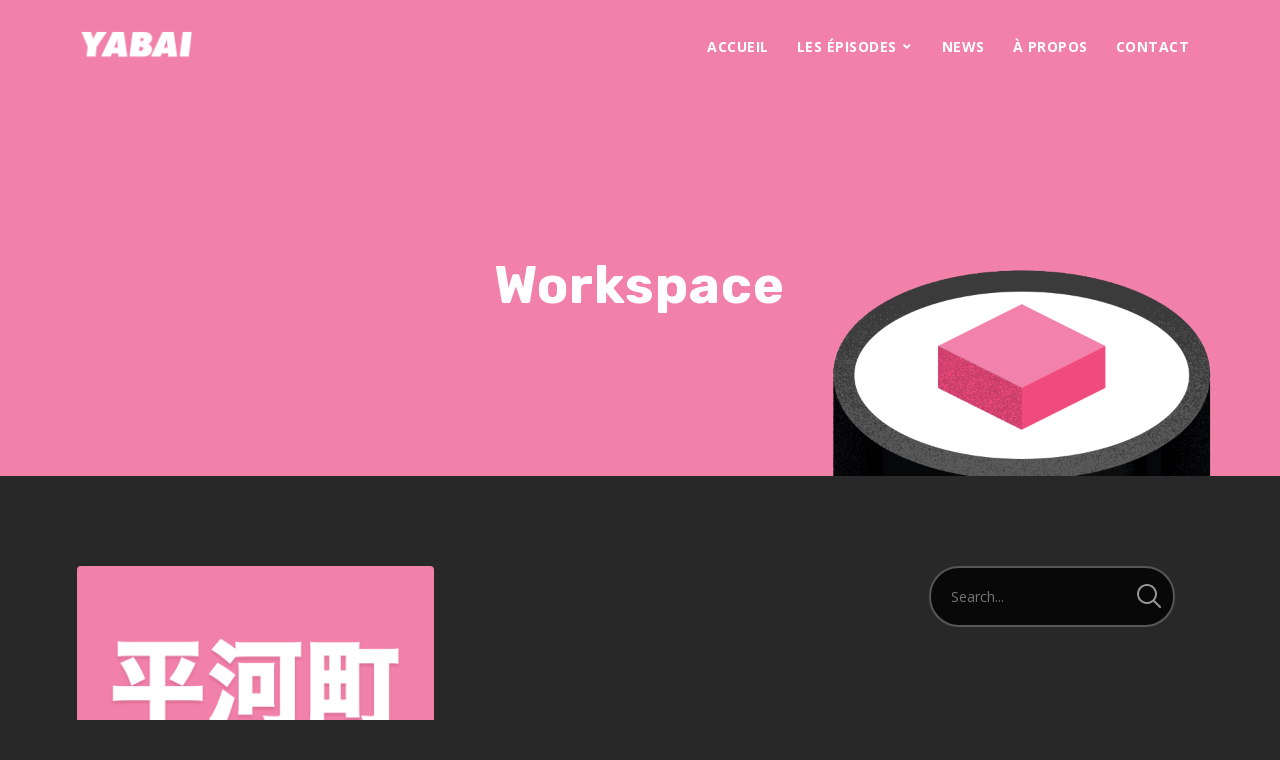

--- FILE ---
content_type: text/html; charset=UTF-8
request_url: https://www.yabai.fm/tag/workspace/
body_size: 28687
content:

<!doctype html>
<html lang="fr-FR">
<head>
	<meta charset="UTF-8">
	<meta name="viewport" content="width=device-width, initial-scale=1">
	<link rel="profile" href="//gmpg.org/xfn/11">
	<link rel="pingback" href="https://www.yabai.fm/xmlrpc.php" />
		<meta name='robots' content='index, follow, max-image-preview:large, max-snippet:-1, max-video-preview:-1' />

	<!-- This site is optimized with the Yoast SEO plugin v22.2 - https://yoast.com/wordpress/plugins/seo/ -->
	<title>Archives des Workspace - Yabai</title>
	<link rel="canonical" href="https://www.yabai.fm/tag/workspace/" />
	<meta property="og:locale" content="fr_FR" />
	<meta property="og:type" content="article" />
	<meta property="og:title" content="Archives des Workspace - Yabai" />
	<meta property="og:url" content="https://www.yabai.fm/tag/workspace/" />
	<meta property="og:site_name" content="Yabai" />
	<meta property="og:image" content="https://www.yabai.fm/wp-content/uploads/2020/02/avatar-1400x1400-1.png" />
	<meta property="og:image:width" content="1400" />
	<meta property="og:image:height" content="1400" />
	<meta property="og:image:type" content="image/png" />
	<meta name="twitter:card" content="summary_large_image" />
	<meta name="twitter:site" content="@tokyoites_tv" />
	<script type="application/ld+json" class="yoast-schema-graph">{"@context":"https://schema.org","@graph":[{"@type":"CollectionPage","@id":"https://www.yabai.fm/tag/workspace/","url":"https://www.yabai.fm/tag/workspace/","name":"Archives des Workspace - Yabai","isPartOf":{"@id":"https://www.yabai.fm/#website"},"primaryImageOfPage":{"@id":"https://www.yabai.fm/tag/workspace/#primaryimage"},"image":{"@id":"https://www.yabai.fm/tag/workspace/#primaryimage"},"thumbnailUrl":"https://www.yabai.fm/wp-content/uploads/2020/02/hirakawacho-750x500-1.png","breadcrumb":{"@id":"https://www.yabai.fm/tag/workspace/#breadcrumb"},"inLanguage":"fr-FR"},{"@type":"ImageObject","inLanguage":"fr-FR","@id":"https://www.yabai.fm/tag/workspace/#primaryimage","url":"https://www.yabai.fm/wp-content/uploads/2020/02/hirakawacho-750x500-1.png","contentUrl":"https://www.yabai.fm/wp-content/uploads/2020/02/hirakawacho-750x500-1.png","width":750,"height":500},{"@type":"BreadcrumbList","@id":"https://www.yabai.fm/tag/workspace/#breadcrumb","itemListElement":[{"@type":"ListItem","position":1,"name":"Accueil","item":"https://www.yabai.fm/"},{"@type":"ListItem","position":2,"name":"Workspace"}]},{"@type":"WebSite","@id":"https://www.yabai.fm/#website","url":"https://www.yabai.fm/","name":"Yabai","description":"Yabai, c’est un podcast avec deux types en terrasse à Tokyo : On discute du Japon au quotidien, de la culture pop locale, avec un peu de mauvaise foi et (parfois) de la bonne humeur.","publisher":{"@id":"https://www.yabai.fm/#organization"},"potentialAction":[{"@type":"SearchAction","target":{"@type":"EntryPoint","urlTemplate":"https://www.yabai.fm/?s={search_term_string}"},"query-input":"required name=search_term_string"}],"inLanguage":"fr-FR"},{"@type":"Organization","@id":"https://www.yabai.fm/#organization","name":"Yabai","url":"https://www.yabai.fm/","logo":{"@type":"ImageObject","inLanguage":"fr-FR","@id":"https://www.yabai.fm/#/schema/logo/image/","url":"https://www.yabai.fm/wp-content/uploads/2020/02/favicon.png","contentUrl":"https://www.yabai.fm/wp-content/uploads/2020/02/favicon.png","width":512,"height":512,"caption":"Yabai"},"image":{"@id":"https://www.yabai.fm/#/schema/logo/image/"},"sameAs":["https://www.facebook.com/majiyabai/","https://twitter.com/tokyoites_tv","https://www.instagram.com/yabai_tokyo/"]}]}</script>
	<!-- / Yoast SEO plugin. -->


<link rel='dns-prefetch' href='//code.jquery.com' />
<link rel='dns-prefetch' href='//unpkg.com' />
<link rel='dns-prefetch' href='//fonts.googleapis.com' />
<link rel="alternate" type="application/rss+xml" title="Yabai &raquo; Flux" href="https://www.yabai.fm/feed/" />
<link rel="alternate" type="application/rss+xml" title="Yabai &raquo; Flux des commentaires" href="https://www.yabai.fm/comments/feed/" />
<link rel="alternate" type="application/rss+xml" title="Yabai &raquo; Flux de l’étiquette Workspace" href="https://www.yabai.fm/tag/workspace/feed/" />
<script type="text/javascript">
/* <![CDATA[ */
window._wpemojiSettings = {"baseUrl":"https:\/\/s.w.org\/images\/core\/emoji\/14.0.0\/72x72\/","ext":".png","svgUrl":"https:\/\/s.w.org\/images\/core\/emoji\/14.0.0\/svg\/","svgExt":".svg","source":{"concatemoji":"https:\/\/www.yabai.fm\/wp-includes\/js\/wp-emoji-release.min.js?ver=6.4.7"}};
/*! This file is auto-generated */
!function(i,n){var o,s,e;function c(e){try{var t={supportTests:e,timestamp:(new Date).valueOf()};sessionStorage.setItem(o,JSON.stringify(t))}catch(e){}}function p(e,t,n){e.clearRect(0,0,e.canvas.width,e.canvas.height),e.fillText(t,0,0);var t=new Uint32Array(e.getImageData(0,0,e.canvas.width,e.canvas.height).data),r=(e.clearRect(0,0,e.canvas.width,e.canvas.height),e.fillText(n,0,0),new Uint32Array(e.getImageData(0,0,e.canvas.width,e.canvas.height).data));return t.every(function(e,t){return e===r[t]})}function u(e,t,n){switch(t){case"flag":return n(e,"\ud83c\udff3\ufe0f\u200d\u26a7\ufe0f","\ud83c\udff3\ufe0f\u200b\u26a7\ufe0f")?!1:!n(e,"\ud83c\uddfa\ud83c\uddf3","\ud83c\uddfa\u200b\ud83c\uddf3")&&!n(e,"\ud83c\udff4\udb40\udc67\udb40\udc62\udb40\udc65\udb40\udc6e\udb40\udc67\udb40\udc7f","\ud83c\udff4\u200b\udb40\udc67\u200b\udb40\udc62\u200b\udb40\udc65\u200b\udb40\udc6e\u200b\udb40\udc67\u200b\udb40\udc7f");case"emoji":return!n(e,"\ud83e\udef1\ud83c\udffb\u200d\ud83e\udef2\ud83c\udfff","\ud83e\udef1\ud83c\udffb\u200b\ud83e\udef2\ud83c\udfff")}return!1}function f(e,t,n){var r="undefined"!=typeof WorkerGlobalScope&&self instanceof WorkerGlobalScope?new OffscreenCanvas(300,150):i.createElement("canvas"),a=r.getContext("2d",{willReadFrequently:!0}),o=(a.textBaseline="top",a.font="600 32px Arial",{});return e.forEach(function(e){o[e]=t(a,e,n)}),o}function t(e){var t=i.createElement("script");t.src=e,t.defer=!0,i.head.appendChild(t)}"undefined"!=typeof Promise&&(o="wpEmojiSettingsSupports",s=["flag","emoji"],n.supports={everything:!0,everythingExceptFlag:!0},e=new Promise(function(e){i.addEventListener("DOMContentLoaded",e,{once:!0})}),new Promise(function(t){var n=function(){try{var e=JSON.parse(sessionStorage.getItem(o));if("object"==typeof e&&"number"==typeof e.timestamp&&(new Date).valueOf()<e.timestamp+604800&&"object"==typeof e.supportTests)return e.supportTests}catch(e){}return null}();if(!n){if("undefined"!=typeof Worker&&"undefined"!=typeof OffscreenCanvas&&"undefined"!=typeof URL&&URL.createObjectURL&&"undefined"!=typeof Blob)try{var e="postMessage("+f.toString()+"("+[JSON.stringify(s),u.toString(),p.toString()].join(",")+"));",r=new Blob([e],{type:"text/javascript"}),a=new Worker(URL.createObjectURL(r),{name:"wpTestEmojiSupports"});return void(a.onmessage=function(e){c(n=e.data),a.terminate(),t(n)})}catch(e){}c(n=f(s,u,p))}t(n)}).then(function(e){for(var t in e)n.supports[t]=e[t],n.supports.everything=n.supports.everything&&n.supports[t],"flag"!==t&&(n.supports.everythingExceptFlag=n.supports.everythingExceptFlag&&n.supports[t]);n.supports.everythingExceptFlag=n.supports.everythingExceptFlag&&!n.supports.flag,n.DOMReady=!1,n.readyCallback=function(){n.DOMReady=!0}}).then(function(){return e}).then(function(){var e;n.supports.everything||(n.readyCallback(),(e=n.source||{}).concatemoji?t(e.concatemoji):e.wpemoji&&e.twemoji&&(t(e.twemoji),t(e.wpemoji)))}))}((window,document),window._wpemojiSettings);
/* ]]> */
</script>
<link rel='stylesheet' id='sbi_styles-css' href='https://www.yabai.fm/wp-content/plugins/instagram-feed/css/sbi-styles.min.css?ver=6.2.9' type='text/css' media='all' />
<style id='wp-emoji-styles-inline-css' type='text/css'>

	img.wp-smiley, img.emoji {
		display: inline !important;
		border: none !important;
		box-shadow: none !important;
		height: 1em !important;
		width: 1em !important;
		margin: 0 0.07em !important;
		vertical-align: -0.1em !important;
		background: none !important;
		padding: 0 !important;
	}
</style>
<link rel='stylesheet' id='wp-block-library-css' href='https://www.yabai.fm/wp-includes/css/dist/block-library/style.min.css?ver=6.4.7' type='text/css' media='all' />
<style id='classic-theme-styles-inline-css' type='text/css'>
/*! This file is auto-generated */
.wp-block-button__link{color:#fff;background-color:#32373c;border-radius:9999px;box-shadow:none;text-decoration:none;padding:calc(.667em + 2px) calc(1.333em + 2px);font-size:1.125em}.wp-block-file__button{background:#32373c;color:#fff;text-decoration:none}
</style>
<style id='global-styles-inline-css' type='text/css'>
body{--wp--preset--color--black: #000000;--wp--preset--color--cyan-bluish-gray: #abb8c3;--wp--preset--color--white: #ffffff;--wp--preset--color--pale-pink: #f78da7;--wp--preset--color--vivid-red: #cf2e2e;--wp--preset--color--luminous-vivid-orange: #ff6900;--wp--preset--color--luminous-vivid-amber: #fcb900;--wp--preset--color--light-green-cyan: #7bdcb5;--wp--preset--color--vivid-green-cyan: #00d084;--wp--preset--color--pale-cyan-blue: #8ed1fc;--wp--preset--color--vivid-cyan-blue: #0693e3;--wp--preset--color--vivid-purple: #9b51e0;--wp--preset--color--dark-gray: #2d2d2d;--wp--preset--color--light-red: #e65a4b;--wp--preset--color--darker-gray: #2a2a2a;--wp--preset--color--light-gray: #7c7c7c;--wp--preset--color--button-background: #060708;--wp--preset--color--button-background-hover: #575757;--wp--preset--gradient--vivid-cyan-blue-to-vivid-purple: linear-gradient(135deg,rgba(6,147,227,1) 0%,rgb(155,81,224) 100%);--wp--preset--gradient--light-green-cyan-to-vivid-green-cyan: linear-gradient(135deg,rgb(122,220,180) 0%,rgb(0,208,130) 100%);--wp--preset--gradient--luminous-vivid-amber-to-luminous-vivid-orange: linear-gradient(135deg,rgba(252,185,0,1) 0%,rgba(255,105,0,1) 100%);--wp--preset--gradient--luminous-vivid-orange-to-vivid-red: linear-gradient(135deg,rgba(255,105,0,1) 0%,rgb(207,46,46) 100%);--wp--preset--gradient--very-light-gray-to-cyan-bluish-gray: linear-gradient(135deg,rgb(238,238,238) 0%,rgb(169,184,195) 100%);--wp--preset--gradient--cool-to-warm-spectrum: linear-gradient(135deg,rgb(74,234,220) 0%,rgb(151,120,209) 20%,rgb(207,42,186) 40%,rgb(238,44,130) 60%,rgb(251,105,98) 80%,rgb(254,248,76) 100%);--wp--preset--gradient--blush-light-purple: linear-gradient(135deg,rgb(255,206,236) 0%,rgb(152,150,240) 100%);--wp--preset--gradient--blush-bordeaux: linear-gradient(135deg,rgb(254,205,165) 0%,rgb(254,45,45) 50%,rgb(107,0,62) 100%);--wp--preset--gradient--luminous-dusk: linear-gradient(135deg,rgb(255,203,112) 0%,rgb(199,81,192) 50%,rgb(65,88,208) 100%);--wp--preset--gradient--pale-ocean: linear-gradient(135deg,rgb(255,245,203) 0%,rgb(182,227,212) 50%,rgb(51,167,181) 100%);--wp--preset--gradient--electric-grass: linear-gradient(135deg,rgb(202,248,128) 0%,rgb(113,206,126) 100%);--wp--preset--gradient--midnight: linear-gradient(135deg,rgb(2,3,129) 0%,rgb(40,116,252) 100%);--wp--preset--font-size--small: 13px;--wp--preset--font-size--medium: 20px;--wp--preset--font-size--large: 36px;--wp--preset--font-size--x-large: 42px;--wp--preset--spacing--20: 0.44rem;--wp--preset--spacing--30: 0.67rem;--wp--preset--spacing--40: 1rem;--wp--preset--spacing--50: 1.5rem;--wp--preset--spacing--60: 2.25rem;--wp--preset--spacing--70: 3.38rem;--wp--preset--spacing--80: 5.06rem;--wp--preset--shadow--natural: 6px 6px 9px rgba(0, 0, 0, 0.2);--wp--preset--shadow--deep: 12px 12px 50px rgba(0, 0, 0, 0.4);--wp--preset--shadow--sharp: 6px 6px 0px rgba(0, 0, 0, 0.2);--wp--preset--shadow--outlined: 6px 6px 0px -3px rgba(255, 255, 255, 1), 6px 6px rgba(0, 0, 0, 1);--wp--preset--shadow--crisp: 6px 6px 0px rgba(0, 0, 0, 1);}:where(.is-layout-flex){gap: 0.5em;}:where(.is-layout-grid){gap: 0.5em;}body .is-layout-flow > .alignleft{float: left;margin-inline-start: 0;margin-inline-end: 2em;}body .is-layout-flow > .alignright{float: right;margin-inline-start: 2em;margin-inline-end: 0;}body .is-layout-flow > .aligncenter{margin-left: auto !important;margin-right: auto !important;}body .is-layout-constrained > .alignleft{float: left;margin-inline-start: 0;margin-inline-end: 2em;}body .is-layout-constrained > .alignright{float: right;margin-inline-start: 2em;margin-inline-end: 0;}body .is-layout-constrained > .aligncenter{margin-left: auto !important;margin-right: auto !important;}body .is-layout-constrained > :where(:not(.alignleft):not(.alignright):not(.alignfull)){max-width: var(--wp--style--global--content-size);margin-left: auto !important;margin-right: auto !important;}body .is-layout-constrained > .alignwide{max-width: var(--wp--style--global--wide-size);}body .is-layout-flex{display: flex;}body .is-layout-flex{flex-wrap: wrap;align-items: center;}body .is-layout-flex > *{margin: 0;}body .is-layout-grid{display: grid;}body .is-layout-grid > *{margin: 0;}:where(.wp-block-columns.is-layout-flex){gap: 2em;}:where(.wp-block-columns.is-layout-grid){gap: 2em;}:where(.wp-block-post-template.is-layout-flex){gap: 1.25em;}:where(.wp-block-post-template.is-layout-grid){gap: 1.25em;}.has-black-color{color: var(--wp--preset--color--black) !important;}.has-cyan-bluish-gray-color{color: var(--wp--preset--color--cyan-bluish-gray) !important;}.has-white-color{color: var(--wp--preset--color--white) !important;}.has-pale-pink-color{color: var(--wp--preset--color--pale-pink) !important;}.has-vivid-red-color{color: var(--wp--preset--color--vivid-red) !important;}.has-luminous-vivid-orange-color{color: var(--wp--preset--color--luminous-vivid-orange) !important;}.has-luminous-vivid-amber-color{color: var(--wp--preset--color--luminous-vivid-amber) !important;}.has-light-green-cyan-color{color: var(--wp--preset--color--light-green-cyan) !important;}.has-vivid-green-cyan-color{color: var(--wp--preset--color--vivid-green-cyan) !important;}.has-pale-cyan-blue-color{color: var(--wp--preset--color--pale-cyan-blue) !important;}.has-vivid-cyan-blue-color{color: var(--wp--preset--color--vivid-cyan-blue) !important;}.has-vivid-purple-color{color: var(--wp--preset--color--vivid-purple) !important;}.has-black-background-color{background-color: var(--wp--preset--color--black) !important;}.has-cyan-bluish-gray-background-color{background-color: var(--wp--preset--color--cyan-bluish-gray) !important;}.has-white-background-color{background-color: var(--wp--preset--color--white) !important;}.has-pale-pink-background-color{background-color: var(--wp--preset--color--pale-pink) !important;}.has-vivid-red-background-color{background-color: var(--wp--preset--color--vivid-red) !important;}.has-luminous-vivid-orange-background-color{background-color: var(--wp--preset--color--luminous-vivid-orange) !important;}.has-luminous-vivid-amber-background-color{background-color: var(--wp--preset--color--luminous-vivid-amber) !important;}.has-light-green-cyan-background-color{background-color: var(--wp--preset--color--light-green-cyan) !important;}.has-vivid-green-cyan-background-color{background-color: var(--wp--preset--color--vivid-green-cyan) !important;}.has-pale-cyan-blue-background-color{background-color: var(--wp--preset--color--pale-cyan-blue) !important;}.has-vivid-cyan-blue-background-color{background-color: var(--wp--preset--color--vivid-cyan-blue) !important;}.has-vivid-purple-background-color{background-color: var(--wp--preset--color--vivid-purple) !important;}.has-black-border-color{border-color: var(--wp--preset--color--black) !important;}.has-cyan-bluish-gray-border-color{border-color: var(--wp--preset--color--cyan-bluish-gray) !important;}.has-white-border-color{border-color: var(--wp--preset--color--white) !important;}.has-pale-pink-border-color{border-color: var(--wp--preset--color--pale-pink) !important;}.has-vivid-red-border-color{border-color: var(--wp--preset--color--vivid-red) !important;}.has-luminous-vivid-orange-border-color{border-color: var(--wp--preset--color--luminous-vivid-orange) !important;}.has-luminous-vivid-amber-border-color{border-color: var(--wp--preset--color--luminous-vivid-amber) !important;}.has-light-green-cyan-border-color{border-color: var(--wp--preset--color--light-green-cyan) !important;}.has-vivid-green-cyan-border-color{border-color: var(--wp--preset--color--vivid-green-cyan) !important;}.has-pale-cyan-blue-border-color{border-color: var(--wp--preset--color--pale-cyan-blue) !important;}.has-vivid-cyan-blue-border-color{border-color: var(--wp--preset--color--vivid-cyan-blue) !important;}.has-vivid-purple-border-color{border-color: var(--wp--preset--color--vivid-purple) !important;}.has-vivid-cyan-blue-to-vivid-purple-gradient-background{background: var(--wp--preset--gradient--vivid-cyan-blue-to-vivid-purple) !important;}.has-light-green-cyan-to-vivid-green-cyan-gradient-background{background: var(--wp--preset--gradient--light-green-cyan-to-vivid-green-cyan) !important;}.has-luminous-vivid-amber-to-luminous-vivid-orange-gradient-background{background: var(--wp--preset--gradient--luminous-vivid-amber-to-luminous-vivid-orange) !important;}.has-luminous-vivid-orange-to-vivid-red-gradient-background{background: var(--wp--preset--gradient--luminous-vivid-orange-to-vivid-red) !important;}.has-very-light-gray-to-cyan-bluish-gray-gradient-background{background: var(--wp--preset--gradient--very-light-gray-to-cyan-bluish-gray) !important;}.has-cool-to-warm-spectrum-gradient-background{background: var(--wp--preset--gradient--cool-to-warm-spectrum) !important;}.has-blush-light-purple-gradient-background{background: var(--wp--preset--gradient--blush-light-purple) !important;}.has-blush-bordeaux-gradient-background{background: var(--wp--preset--gradient--blush-bordeaux) !important;}.has-luminous-dusk-gradient-background{background: var(--wp--preset--gradient--luminous-dusk) !important;}.has-pale-ocean-gradient-background{background: var(--wp--preset--gradient--pale-ocean) !important;}.has-electric-grass-gradient-background{background: var(--wp--preset--gradient--electric-grass) !important;}.has-midnight-gradient-background{background: var(--wp--preset--gradient--midnight) !important;}.has-small-font-size{font-size: var(--wp--preset--font-size--small) !important;}.has-medium-font-size{font-size: var(--wp--preset--font-size--medium) !important;}.has-large-font-size{font-size: var(--wp--preset--font-size--large) !important;}.has-x-large-font-size{font-size: var(--wp--preset--font-size--x-large) !important;}
.wp-block-navigation a:where(:not(.wp-element-button)){color: inherit;}
:where(.wp-block-post-template.is-layout-flex){gap: 1.25em;}:where(.wp-block-post-template.is-layout-grid){gap: 1.25em;}
:where(.wp-block-columns.is-layout-flex){gap: 2em;}:where(.wp-block-columns.is-layout-grid){gap: 2em;}
.wp-block-pullquote{font-size: 1.5em;line-height: 1.6;}
</style>
<link rel='stylesheet' id='rmk_bigmap_css-css' href='https://www.yabai.fm/wp-content/plugins/big-map/static/main.css?ver=6.4.7' type='text/css' media='all' />
<link rel='stylesheet' id='rmk_bigmap_leaflet_css-css' href='https://unpkg.com/leaflet@1.6.0/dist/leaflet.css?ver=6.4.7' type='text/css' media='all' />
<link rel='stylesheet' id='contact-form-7-css' href='https://www.yabai.fm/wp-content/plugins/contact-form-7/includes/css/styles.css?ver=5.9' type='text/css' media='all' />
<link rel='stylesheet' id='ctf_styles-css' href='https://www.yabai.fm/wp-content/plugins/custom-twitter-feeds/css/ctf-styles.min.css?ver=2.2.2' type='text/css' media='all' />
<link rel='stylesheet' id='secondline-psb-subscribe-button-styles-css' href='https://www.yabai.fm/wp-content/plugins/podcast-subscribe-buttons/assets/css/secondline-psb-styles.css?ver=6.4.7' type='text/css' media='all' />
<link rel='stylesheet' id='secondline-audio-player-styles-css' href='https://www.yabai.fm/wp-content/plugins/secondline-custom/assets/css/secondline-audio.css?ver=6.4.7' type='text/css' media='all' />
<style id='secondline-audio-player-styles-inline-css' type='text/css'>
body #page-title-slt h1{display:}body.secondline-fancy-player .mejs-playlist-current.mejs-layer,body.secondline-fancy-player #main-container-secondline .secondline_playlist .mejs-container .mejs-controls,body.secondline-fancy-player #main-container-secondline .wp-playlist-tracks,body.secondline-fancy-player #main-container-secondline .wp-playlist-item,body.secondline-fancy-player #main-container-secondline .mejs-layers,body.secondline-fancy-player .wp-playlist-current-item,body.secondline-fancy-player .mejs-playlist-current.mejs-layer{background:}body.secondline-fancy-player #main-container-secondline .wp-playlist-item,body.secondline-fancy-player #main-container-secondline .secondline_playlist .mejs-container .mejs-controls{border-color:}body.secondline-fancy-player #main-container-secondline .wp-playlist-item-title,body.secondline-fancy-player #main-container-secondline .mejs-playlist-current.mejs-layer p{color:}body.secondline-fancy-player #main-container-secondline .wp-playlist.wp-audio-playlist .mejs-container .mejs-inner .mejs-controls button,body.secondline-fancy-player #main-container-secondline .wp-playlist.wp-audio-playlist .mejs-container .mejs-inner .mejs-controls button:before,body.secondline-fancy-player #main-container-secondline .wp-playlist.wp-audio-playlist .mejs-container .mejs-button.mejs-speed-button button{color:;border-color:}body.secondline-fancy-player #main-container-secondline .wp-playlist.wp-audio-playlist .mejs-container .mejs-inner .mejs-controls .mejs-time-rail span.mejs-time-current,body.secondline-fancy-player #main-container-secondline .wp-playlist.wp-audio-playlist .mejs-controls .mejs-horizontal-volume-slider .mejs-horizontal-volume-current,body.secondline-fancy-player #main-container-secondline .wp-playlist-item.wp-playlist-playing,body #main-container-secondline .wp-playlist-item.wp-playlist-playing:hover,body.secondline-fancy-player #main-container-secondline .mejs-container .mejs-inner .mejs-controls .mejs-time-rail span.mejs-time-loaded{background:}body.secondline-fancy-player #main-container-secondline .wp-playlist.wp-audio-playlist .mejs-container .mejs-inner .mejs-controls .mejs-time-rail span.mejs-time-loaded,body.secondline-fancy-player #main-container-secondline .wp-playlist.wp-audio-playlist .mejs-container .mejs-inner .mejs-controls .mejs-time-rail span.mejs-time-total,body.secondline-fancy-player #main-container-secondline .wp-playlist.wp-audio-playlist .mejs-container .mejs-controls .mejs-horizontal-volume-slider .mejs-horizontal-volume-total{background:}body.secondline-fancy-player #main-container-secondline .secondline_playlist .mejs-controls .mejs-horizontal-volume-slider .mejs-horizontal-volume-handle,body.secondline-fancy-player #main-container-secondline .secondline_playlist .mejs-controls .mejs-time-rail .mejs-time-handle{background:;border-color:}body.secondline-fancy-player #main-container-secondline .secondline_playlist .mejs-playlist-item-description,body.secondline-fancy-player #main-container-secondline .secondline_playlist .mejs-inner .mejs-time .mejs-currenttime,body.secondline-fancy-player #main-container-secondline .secondline_playlist .mejs-inner .mejs-time .mejs-duration{color:!important}body.secondline-fancy-player #main-container-secondline .secondline_playlist li.mejs-playlist-selector-list-item.wp-playlist-item.mejs-playlist-selected{background:}
</style>
<link rel='stylesheet' id='rmk_widget-css' href='https://www.yabai.fm/wp-content/plugins/show-map/static/main.css?ver=6.4.7' type='text/css' media='all' />
<link rel='stylesheet' id='leaflet_css-css' href='https://unpkg.com/leaflet@1.6.0/dist/leaflet.css?ver=6.4.7' type='text/css' media='all' />
<link rel='stylesheet' id='mediaelement-css' href='https://www.yabai.fm/wp-includes/js/mediaelement/mediaelementplayer-legacy.min.css?ver=4.2.17' type='text/css' media='all' />
<link rel='stylesheet' id='wp-mediaelement-css' href='https://www.yabai.fm/wp-includes/js/mediaelement/wp-mediaelement.min.css?ver=6.4.7' type='text/css' media='all' />
<link rel='stylesheet' id='secondline-style-css' href='https://www.yabai.fm/wp-content/themes/tusant-secondline/style.css?ver=6.4.7' type='text/css' media='all' />
<style id='secondline-style-inline-css' type='text/css'>
.has-button-background-background-color { background-color: #060708 !important; }.has-button-background-color { color: #060708 !important; }.has-button-background-hover-background-color { background-color: #575757 !important; }.has-button-background-hover-color { color: #575757 !important; }.has-white-background-color { background-color: #ffffff !important; }.has-white-color { color: #ffffff !important; }.has-black-background-color { background-color: #000000 !important; }.has-black-color { color: #000000 !important; }.has-dark-gray-background-color { background-color: #2d2d2d !important; }.has-dark-gray-color { color: #2d2d2d !important; }.has-light-red-background-color { background-color: #e65a4b !important; }.has-light-red-color { color: #e65a4b !important; }.has-darker-gray-background-color { background-color: #2a2a2a !important; }.has-darker-gray-color { color: #2a2a2a !important; }.has-light-gray-background-color { background-color: #7c7c7c !important; }.has-light-gray-color { color: #7c7c7c !important; }
</style>
<link rel='stylesheet' id='secondline-google-fonts-css' href='//fonts.googleapis.com/css?family=Rubik%3A400%2C700%7COpen+Sans%3A400%2C400i%2C700%7C%26subset%3Dlatin&#038;ver=1.0.0' type='text/css' media='all' />
<link rel='stylesheet' id='secondline-fa-icons-css' href='https://www.yabai.fm/wp-content/themes/tusant-secondline/inc/font-awesome/css/fontawesome.min.css?ver=1.0.0' type='text/css' media='all' />
<link rel='stylesheet' id='secondline-gen-icons-css' href='https://www.yabai.fm/wp-content/themes/tusant-secondline/inc/genericons-neue/Genericons-Neue.min.css?ver=1.0.0' type='text/css' media='all' />
<link rel='stylesheet' id='secondline-themes-custom-style-css' href='https://www.yabai.fm/wp-content/themes/tusant-secondline/css/secondline_themes_custom_styles.css?ver=6.4.7' type='text/css' media='all' />
<style id='secondline-themes-custom-style-inline-css' type='text/css'>
body #logo-slt img{width:120px;padding-top:28px;padding-bottom:28px}#main-container-secondline #content-slt p.stars a,#main-container-secondline #content-slt p.stars a:hover,#main-container-secondline #content-slt .star-rating,body #content-slt ul.products li.product .price,#secondline-woocommerce-single-top p.price,a,.secondline-post-meta i,#secondline-woocommerce-single-bottom .woocommerce-tabs ul.wc-tabs li.active a,.woocommerce-variation .woocommerce-variation-price,.woocommerce-variation .woocommerce-variation-price span.price span,body.woocommerce #content-slt div.product span.price,#secondline-woocommerce-single-bottom .woocommerce-tabs ul.wc-tabs li.active a,body.woocommerce .star-rating::before,.woocommerce .star-rating::before{color:#f281aa}body #main-container-secondline .single-player-container-secondline .mejs-container .mejs-inner .mejs-controls .mejs-time-rail span.mejs-time-current,body #main-container-secondline .single-player-container-secondline .mejs-controls .mejs-horizontal-volume-slider .mejs-horizontal-volume-current,body #main-container-secondline .mejs-container .mejs-inner .mejs-controls .mejs-time-rail span.mejs-time-current,body #main-container-secondline .mejs-controls .mejs-horizontal-volume-slider .mejs-horizontal-volume-current,body #main-container-secondline .wp-playlist-item.wp-playlist-playing,body #main-container-secondline .wp-playlist-item.wp-playlist-playing:hover,body #main-container-secondline .mejs-container .mejs-inner .mejs-controls .mejs-time-rail span.mejs-time-loaded{background:#ffffff}body #main-container-secondline .mejs-container .mejs-inner .mejs-controls .mejs-time-rail span.mejs-time-loaded,body #main-container-secondline .mejs-container .mejs-inner .mejs-controls .mejs-time-rail span.mejs-time-total,body #main-container-secondline .mejs-controls .mejs-horizontal-volume-slider .mejs-horizontal-volume-total,body #main-container-secondline .single-player-container-secondline .mejs-container .mejs-inner .mejs-controls .mejs-time-rail span.mejs-time-loaded,body #main-container-secondline .single-player-container-secondline .mejs-container .mejs-inner .mejs-controls .mejs-time-rail span.mejs-time-total,body #main-container-secondline .single-player-container-secondline .mejs-controls .mejs-horizontal-volume-slider .mejs-horizontal-volume-total{background:#dedede}body #main-container-secondline .mejs-controls .mejs-time-rail .mejs-time-handle,body #main-container-secondline .mejs-controls .mejs-horizontal-volume-slider .mejs-horizontal-volume-handle{background:;border-color:}body #main-container-secondline .mejs-inner .mejs-time .mejs-currenttime,#main-container-secondline .mejs-inner .mejs-time .mejs-duration,body #main-container-secondline .alt-player-container-secondline .mejs-inner .mejs-time .mejs-currenttime,body.single-post #main-container-secondline .alt-player-container-secondline .mejs-inner .mejs-time .mejs-duration,body #main-container-secondline .mejs-inner .mejs-controls span,body #main-container-secondline .mejs-inner .mejs-time .mejs-currenttime,#main-container-secondline .mejs-inner .mejs-time .mejs-duration{color:}body #main-container-secondline .mejs-inner .mejs-controls span,body #main-container-secondline .mejs-inner .mejs-time .mejs-currenttime,#main-container-secondline .mejs-inner .mejs-time .mejs-duration{font-size:px}body #main-container-secondline .mejs-playpause-button.mejs-play button:before,body #main-container-secondline .mejs-playpause-button.mejs-pause button:before,body #main-container-secondline .mejs-playpause-button.mejs-play button:before,body #main-container-secondline .wp-playlist .wp-playlist-next,body #main-container-secondline .wp-playlist .wp-playlist-prev,body #main-container-secondline .mejs-inner .mejs-controls button,body #main-container-secondline .mejs-container .mejs-controls .mejs-playlist.sle-selected button,#main-container-secondline .wp-playlist .wp-playlist-next:hover,#main-container-secondline .wp-playlist .wp-playlist-prev:hover,body #main-container-secondline .mejs-inner .mejs-controls button:hover,#main-container-secondline .single-player-container-secondline .mejs-playpause-button.mejs-play button:before,#main-container-secondline .single-player-container-secondline .mejs-volume-button.mejs-mute button:before,body #main-container-secondline .mejs-button.mejs-jump-forward-button button:before,body #main-container-secondline .mejs-button.mejs-skip-back-button button:before{color:#ffffff}body #main-container-secondline .mejs-container .mejs-controls .mejs-playpause-button{border-color:#ffffff}body #main-container-secondline .mejs-container .mejs-controls .mejs-playlist.sle-selected button,#main-container-secondline .wp-playlist .wp-playlist-next:hover,#main-container-secondline .wp-playlist .wp-playlist-prev:hover,body #main-container-secondline .mejs-inner .mejs-controls .mejs-playpause-button:hover button,body #main-container-secondline .mejs-playpause-button.mejs-play:hover button:before,body #main-container-secondline .mejs-playpause-button.mejs-pause:hover button:before,body #main-container-secondline .mejs-playpause-button.mejs-play button:hover:before,body #main-container-secondline .wp-playlist .wp-playlist-next:hover,body #main-container-secondline .wp-playlist .wp-playlist-prev:hover,body #main-container-secondline .mejs-inner .mejs-controls button:hover,body #main-container-secondline .mejs-container .mejs-controls .mejs-playlist.sle-selected button:hover,#main-container-secondline .wp-playlist .wp-playlist-next:hover,#main-container-secondline .wp-playlist .wp-playlist-prev:hover,body #main-container-secondline .mejs-inner .mejs-controls button:hover,#main-container-secondline .single-player-container-secondline .mejs-playpause-button.mejs-play button:hover:before,#main-container-secondline .single-player-container-secondline .mejs-volume-button.mejs-mute button:hover:before,body #main-container-secondline .mejs-button.mejs-jump-forward-button:hover button:before,body #main-container-secondline .mejs-button.mejs-skip-back-button:hover button:before{color:}body #main-container-secondline .mejs-container .mejs-controls .mejs-playpause-button:hover,body #main-container-secondline .mejs-container .mejs-controls .mejs-playpause-button:hover button:before{border-color:}body #main-container-secondline a.powerpress_link_pinw:before,body #main-container-secondline a.podcast-meta-new-window:before,body #main-container-secondline a.powerpress_link_d:before,body #main-container-secondline a.podcast-meta-download:before,body #main-container-secondline .mejs-button.mejs-speed-button button{color:}body #main-container-secondline .mejs-button.mejs-speed-button button{border-color:}a:hover{color:#ef4b7e}header .sf-mega{margin-left:-40%;width:80%}body .elementor-section.elementor-section-boxed > .elementor-container{max-width:80%}.width-container-slt{width:80%}body.secondline-themes-header-sidebar-before #secondline-inline-icons .secondline-themes-social-icons,body.secondline-themes-header-sidebar-before:before,header#masthead-slt{background-color:#f281aa;background-repeat:no-repeat;background-position:center center;background-size:cover}.secondline-fixed-scrolled header#masthead-slt:after{display:block;background:rgba(0,0,0,0.15)}body{background-color:#282828;background-repeat:no-repeat;background-position:center center;background-size:cover;background-attachment:fixed}#page-title-slt{background-color:#050505;background-image:url(https://www.yabai.fm/wp-content/uploads/2020/02/plain-1.png);padding-top:170px;padding-bottom:170px;background-repeat:no-repeat;background-position:center center;background-size:cover}.sidebar-item{background:}.sidebar-item{margin-bottom:px}.sidebar ul ul,.sidebar ul li,.widget .widget_shopping_cart_content p.buttons{border-color:#4b4b4b}#page-title-slt-show-page{background-color:#050505;background-image:url(https://www.yabai.fm/wp-content/themes/tusant-secondline/images/page-title.jpg);background-repeat:no-repeat;background-position:center center;background-size:cover}body .show-header-info.grid3columnbig-secondline{float:right;margin-right:0;margin-left:2%}body.single-secondline_shows #content-slt{background-color:}#main-container-secondline #page-title-slt-show-page a.button.single-show-website-slt{border-color:;background-color:;color:}#main-container-secondline #page-title-slt-show-page a.button.single-show-website-slt:hover{border-color:;background-color:;color:}#main-container-secondline #page-title-slt-show-page a.button.single-show-subscribe-slt{border-color:;background-color:;color:}#main-container-secondline #page-title-slt-show-page a.button.single-show-subscribe-slt:hover{border-color:;background-color:;color:}body #show-post-title-meta-container #secondline-show-icons li i{color:}#page-title-slt-show-page{min-height:500px}#show-post-title-meta-container{padding-top:105px;padding-bottom:105px}body.single-secondline_shows .secondline-themes-default-blog-index{background-color:}#page-title-slt-post-page{background-color:#101010;background-image:url(https://www.yabai.fm/wp-content/uploads/2020/02/plain-1.png);background-repeat:no-repeat;background-position:center center;background-size:cover}.secondline-themes-feaured-image{background:}body.blog a.more-link,body.archive a.more-link,body.search a.more-link{color:}body.archive .secondline-themes-blog-excerpt,body.search .secondline-themes-blog-excerpt{color:}.secondline-themes-default-blog-overlay:hover a img,.secondline-themes-feaured-image:hover a img{opacity:1}h2.secondline-blog-title a{color:#ffffff}h2.secondline-blog-title a:hover{color:#000000}body h2.overlay-secondline-blog-title,body .overlay-blog-meta-category-list span,body .secondline-themes-default-blog-overlay .secondline-post-meta,body .overlay-blog-floating-comments-viewcount{color:#ffffff}.secondline-blog-content{background:#101010}#page-title-slt-post-page,#page-title-slt-post-page .secondline-themes-gallery .blog-single-gallery-post-format{min-height:700px}#blog-post-title-meta-container{padding-top:250px;padding-bottom:75px}body .comment-author cite a,body .comment-author cite a:hover,body .comment-author cite{color:}#main-container-secondline .form-submit input#submit,#main-container-secondline input.button,#main-container-secondline button.button,#main-container-secondline a.button,.infinite-nav-slt a,#newsletter-form-fields input.button,a.secondline-themes-button,.secondline-themes-sticky-post,.post-password-form input[type=submit],#respond input#submit,.wpcf7-form input.wpcf7-submit,body .mc4wp-form input[type='submit'],#content-slt button.wpforms-submit,#main-container-secondline .woocommerce-widget-layered-nav-dropdown__submit,#main-container-secondline .form-submit input#submit,#main-container-secondline input.button,#main-container-secondline #customer_login input.button,#main-container-secondline button.button,#main-container-secondline a.button,#content-slt a.wp-block-button__link{font-size:14px;background:#060708;color:#ffffff}body .widget.widget_price_filter form .price_slider_wrapper .price_slider .ui-slider-range,body .woocommerce nav.woocommerce-MyAccount-navigation li.is-active a,body .woocommerce nav.woocommerce-MyAccount-navigation li a:hover{background:#060708}body .widget.widget_price_filter form .price_slider_wrapper .price_slider .ui-slider-handle,body .woocommerce .woocommerce-MyAccount-content{border-color:#060708}.secondline-page-nav a:hover,.secondline-page-nav span,#content-slt ul.page-numbers li a:hover,#content-slt ul.page-numbers li span.current{color:#060708;border-color:#060708;background:#ffffff}#main-container-secondline button.button,#main-container-secondline a.button{font-size:13px}#main-container-secondline .form-submit input#submit:hover,#main-container-secondline input.button:hover,#main-container-secondline button.button:hover,#main-container-secondline a.button:hover,.infinite-nav-slt a:hover,#newsletter-form-fields input.button:hover,a.secondline-themes-button:hover,.post-password-form input[type=submit]:hover,#respond input#submit:hover,.wpcf7-form input.wpcf7-submit:hover,body .mc4wp-form input[type='submit']:hover,#content-slt button.wpforms-submit:hover,#content-slt a.wp-block-button__link:hover{background:#575757;color:#ffffff}form#mc-embedded-subscribe-form .mc-field-group input:focus,.widget select:focus,#newsletter-form-fields input:focus,.wpcf7-form select:focus,blockquote,.post-password-form input:focus,.search-form input.search-field:focus,#respond textarea:focus,#respond input:focus,.wpcf7-form input:focus,.wpcf7-form textarea:focus,#content-slt .wpforms-container select:focus,#content-slt .wpforms-container input:focus,#content-slt .wpforms-container textarea:focus,#content-slt .gform_body select:focus,#content-slt .gform_body input:focus,#content-slt .gform_body textarea:focus,body #secondline-woocommerce-single-top .quantity input:focus,body #content-slt form.woocommerce-checkout input:focus,body #content-slt form.woocommerce-checkout textarea:focus{border-color:#060708}.secondline-themes-transparent-header .secondline-fixed-scrolled header#masthead-slt,.secondline-fixed-scrolled header#masthead-slt,#secondline-fixed-nav.secondline-fixed-scrolled{background-color:}body .secondline-fixed-scrolled #logo-slt img{}						#secondline-shopping-cart-count a.secondline-count-icon-nav,nav#site-navigation,body .sf-menu a{letter-spacing:0.5px}#secondline-inline-icons .secondline-themes-social-icons a{color:#ffffff;padding-top:40px;padding-bottom:40px;font-size:14px}.mobile-menu-icon-slt{min-width:20px;color:#ffffff;padding-top:37px;padding-bottom:35px;font-size:20px}.mobile-menu-icon-slt span.secondline-mobile-menu-text{font-size:14px}#secondline-shopping-cart-count span.secondline-cart-count{top:39px}#secondline-shopping-cart-count a.secondline-count-icon-nav i.shopping-cart-header-icon{color:#ffffff;background:#213a70;padding-top:34px;padding-bottom:34px;font-size:26px}#secondline-shopping-cart-count a.secondline-count-icon-nav i.shopping-cart-header-icon:hover,.activated-class #secondline-shopping-cart-count a.secondline-count-icon-nav i.shopping-cart-header-icon{color:#ffffff;background:#254682}#secondline-themes-header-search-icon i.fa-search,#secondline-themes-header-cart-icon{color:#ffffff;padding-top:40px;padding-bottom:40px;font-size:15px;line-height:1}nav#secondline-themes-right-navigation ul{padding-top:20px}nav#secondline-themes-right-navigation ul li a{font-size:14px}.sf-menu a{color:#ffffff;padding-top:40px;padding-bottom:40px;font-size:14px}.secondline_themes_force_light_navigation_color .secondline-fixed-scrolled #secondline-inline-icons .secondline-themes-social-icons a,.secondline_themes_force_dark_navigation_color .secondline-fixed-scrolled #secondline-inline-icons .secondline-themes-social-icons a,.secondline_themes_force_dark_navigation_color .secondline-fixed-scrolled #secondline-themes-header-search-icon i.fa-search,.secondline_themes_force_dark_navigation_color .secondline-fixed-scrolled .sf-menu a,.secondline_themes_force_light_navigation_color .secondline-fixed-scrolled #secondline-themes-header-search-icon i.fa-search,.secondline_themes_force_light_navigation_color .secondline-fixed-scrolled .sf-menu a{color:#ffffff}.secondline_themes_force_light_navigation_color .secondline-fixed-scrolled #secondline-inline-icons .secondline-themes-social-icons a:hover,.secondline_themes_force_dark_navigation_color .secondline-fixed-scrolled #secondline-inline-icons .secondline-themes-social-icons a:hover,.active-mobile-icon-slt .mobile-menu-icon-slt,.mobile-menu-icon-slt:hover,.secondline_themes_force_dark_navigation_color .secondline-fixed-scrolled #secondline-themes-header-search-icon:hover i.fa-search,.secondline_themes_force_dark_navigation_color .secondline-fixed-scrolled #secondline-themes-header-search-icon.active-search-icon-slt i.fa-search,.secondline_themes_force_dark_navigation_color .secondline-fixed-scrolled #secondline-inline-icons .secondline-themes-social-icons a:hover,.secondline_themes_force_dark_navigation_color .secondline-fixed-scrolled #secondline-shopping-cart-count a.secondline-count-icon-nav:hover,.secondline_themes_force_dark_navigation_color .secondline-fixed-scrolled .sf-menu a:hover,.secondline_themes_force_dark_navigation_color .secondline-fixed-scrolled .sf-menu li.sfHover a,.secondline_themes_force_dark_navigation_color .secondline-fixed-scrolled .sf-menu li.current-menu-item a,.secondline_themes_force_light_navigation_color .secondline-fixed-scrolled #secondline-themes-header-search-icon:hover i.fa-search,.secondline_themes_force_light_navigation_color .secondline-fixed-scrolled #secondline-themes-header-search-icon.active-search-icon-slt i.fa-search,.secondline_themes_force_light_navigation_color .secondline-fixed-scrolled #secondline-inline-icons .secondline-themes-social-icons a:hover,.secondline_themes_force_light_navigation_color .secondline-fixed-scrolled #secondline-shopping-cart-count a.secondline-count-icon-nav:hover,.secondline_themes_force_light_navigation_color .secondline-fixed-scrolled .sf-menu a:hover,.secondline_themes_force_light_navigation_color .secondline-fixed-scrolled .sf-menu li.sfHover a,.secondline_themes_force_light_navigation_color .secondline-fixed-scrolled .sf-menu li.current-menu-item a,#secondline-themes-header-search-icon:hover i.fa-search,#secondline-themes-header-search-icon.active-search-icon-slt i.fa-search,#secondline-inline-icons .secondline-themes-social-icons a:hover,#secondline-shopping-cart-count a.secondline-count-icon-nav:hover,.sf-menu a:hover,.sf-menu li.sfHover a,.sf-menu li.current-menu-item a,#secondline-themes-header-cart-icon:hover{color:#060708}.sf-menu a:hover:before,.sf-menu li.sfHover a:before,.sf-menu li.current-menu-item a:before{background:#060708;opacity:1}#secondline-checkout-basket,#panel-search-secondline,.sf-menu ul{background:#ffffff}#main-nav-mobile{background:#ffffff}#main-nav-mobile{border-top:2px solid #07090a}ul.mobile-menu-slt li a{color:#050505}ul.mobile-menu-slt .sf-mega .sf-mega-section li a,ul.mobile-menu-slt .sf-mega .sf-mega-section,ul.mobile-menu-slt.collapsed li a,.sf-menu li li:last-child li a,.sf-mega li:last-child li a{border-color:#efefef}#panel-search-secondline,.sf-menu ul{border-color:#07090a}.sf-menu li li a{letter-spacing:0;font-size:13px}#secondline-checkout-basket .secondline-sub-total{font-size:13px}#panel-search-secondline input,#secondline-checkout-basket ul#secondline-cart-small li.empty{font-size:13px}.secondline-fixed-scrolled #secondline-checkout-basket,.secondline-fixed-scrolled #secondline-checkout-basket a,.secondline-fixed-scrolled .sf-menu li.sfHover li a,.secondline-fixed-scrolled .sf-menu li.sfHover li.sfHover li a,.secondline-fixed-scrolled .sf-menu li.sfHover li.sfHover li.sfHover li a,.secondline-fixed-scrolled .sf-menu li.sfHover li.sfHover li.sfHover li.sfHover li a,.secondline-fixed-scrolled .sf-menu li.sfHover li.sfHover li.sfHover li.sfHover li.sfHover li a,#panel-search-secondline .search-form input.search-field,.secondline_themes_force_dark_navigation_color .secondline-fixed-scrolled .sf-menu li.sfHover li a,.secondline_themes_force_dark_navigation_color .secondline-fixed-scrolled .sf-menu li.sfHover li.sfHover li a,.secondline_themes_force_dark_navigation_color .secondline-fixed-scrolled .sf-menu li.sfHover li.sfHover li.sfHover li a,.secondline_themes_force_dark_navigation_color .secondline-fixed-scrolled .sf-menu li.sfHover li.sfHover li.sfHover li.sfHover li a,.secondline_themes_force_dark_navigation_color .secondline-fixed-scrolled .sf-menu li.sfHover li.sfHover li.sfHover li.sfHover li.sfHover li a,.secondline_themes_force_dark_navigation_color .sf-menu li.sfHover li a,.secondline_themes_force_dark_navigation_color .sf-menu li.sfHover li.sfHover li a,.secondline_themes_force_dark_navigation_color .sf-menu li.sfHover li.sfHover li.sfHover li a,.secondline_themes_force_dark_navigation_color .sf-menu li.sfHover li.sfHover li.sfHover li.sfHover li a,.secondline_themes_force_dark_navigation_color .sf-menu li.sfHover li.sfHover li.sfHover li.sfHover li.sfHover li a,.secondline_themes_force_light_navigation_color .secondline-fixed-scrolled .sf-menu li.sfHover li a,.secondline_themes_force_light_navigation_color .secondline-fixed-scrolled .sf-menu li.sfHover li.sfHover li a,.secondline_themes_force_light_navigation_color .secondline-fixed-scrolled .sf-menu li.sfHover li.sfHover li.sfHover li a,.secondline_themes_force_light_navigation_color .secondline-fixed-scrolled .sf-menu li.sfHover li.sfHover li.sfHover li.sfHover li a,.secondline_themes_force_light_navigation_color .secondline-fixed-scrolled .sf-menu li.sfHover li.sfHover li.sfHover li.sfHover li.sfHover li a,.secondline_themes_force_light_navigation_color .sf-menu li.sfHover li a,.secondline_themes_force_light_navigation_color .sf-menu li.sfHover li.sfHover li a,.secondline_themes_force_light_navigation_color .sf-menu li.sfHover li.sfHover li.sfHover li a,.secondline_themes_force_light_navigation_color .sf-menu li.sfHover li.sfHover li.sfHover li.sfHover li a,.secondline_themes_force_light_navigation_color .sf-menu li.sfHover li.sfHover li.sfHover li.sfHover li.sfHover li a,.sf-menu li.sfHover.highlight-button li a,.sf-menu li.current-menu-item.highlight-button li a,.secondline-fixed-scrolled #secondline-checkout-basket a.cart-button-header-cart:hover,.secondline-fixed-scrolled #secondline-checkout-basket a.checkout-button-header-cart:hover,#secondline-checkout-basket a.cart-button-header-cart:hover,#secondline-checkout-basket a.checkout-button-header-cart:hover,#secondline-checkout-basket,#secondline-checkout-basket a,.sf-menu li.sfHover li a,.sf-menu li.sfHover li.sfHover li a,.sf-menu li.sfHover li.sfHover li.sfHover li a,.sf-menu li.sfHover li.sfHover li.sfHover li.sfHover li a,.sf-menu li.sfHover li.sfHover li.sfHover li.sfHover li.sfHover li a{color:#050505}.secondline-fixed-scrolled .sf-menu li li a:hover,.secondline-fixed-scrolled .sf-menu li.sfHover li a,.secondline-fixed-scrolled .sf-menu li.current-menu-item li a,.sf-menu li.sfHover li a,.sf-menu li.sfHover li.sfHover li a,.sf-menu li.sfHover li.sfHover li.sfHover li a,.sf-menu li.sfHover li.sfHover li.sfHover li.sfHover li a,.sf-menu li.sfHover li.sfHover li.sfHover li.sfHover li.sfHover li a{background:none}.secondline-fixed-scrolled #secondline-checkout-basket a:hover,.secondline-fixed-scrolled #secondline-checkout-basket ul#secondline-cart-small li h6,.secondline-fixed-scrolled #secondline-checkout-basket .secondline-sub-total span.total-number-add,.secondline-fixed-scrolled .sf-menu li.sfHover li a:hover,.secondline-fixed-scrolled .sf-menu li.sfHover li.sfHover a,.secondline-fixed-scrolled .sf-menu li.sfHover li li a:hover,.secondline-fixed-scrolled .sf-menu li.sfHover li.sfHover li.sfHover a,.secondline-fixed-scrolled .sf-menu li.sfHover li li li a:hover,.secondline-fixed-scrolled .sf-menu li.sfHover li.sfHover li.sfHover a:hover,.secondline-fixed-scrolled .sf-menu li.sfHover li.sfHover li.sfHover li.sfHover a,.secondline-fixed-scrolled .sf-menu li.sfHover li li li li a:hover,.secondline-fixed-scrolled .sf-menu li.sfHover li.sfHover li.sfHover li.sfHover a:hover,.secondline-fixed-scrolled .sf-menu li.sfHover li.sfHover li.sfHover li.sfHover li.sfHover a,.secondline-fixed-scrolled .sf-menu li.sfHover li li li li li a:hover,.secondline-fixed-scrolled .sf-menu li.sfHover li.sfHover li.sfHover li.sfHover li.sfHover a:hover,.secondline-fixed-scrolled .sf-menu li.sfHover li.sfHover li.sfHover li.sfHover li.sfHover li.sfHover a,.secondline_themes_force_dark_navigation_color .secondline-fixed-scrolled .sf-menu li.sfHover li a:hover,.secondline_themes_force_dark_navigation_color .secondline-fixed-scrolled .sf-menu li.sfHover li.sfHover a,.secondline_themes_force_dark_navigation_color .secondline-fixed-scrolled .sf-menu li.sfHover li li a:hover,.secondline_themes_force_dark_navigation_color .secondline-fixed-scrolled .sf-menu li.sfHover li.sfHover li.sfHover a,.secondline_themes_force_dark_navigation_color .secondline-fixed-scrolled .sf-menu li.sfHover li li li a:hover,.secondline_themes_force_dark_navigation_color .secondline-fixed-scrolled .sf-menu li.sfHover li.sfHover li.sfHover a:hover,.secondline_themes_force_dark_navigation_color .secondline-fixed-scrolled .sf-menu li.sfHover li.sfHover li.sfHover li.sfHover a,.secondline_themes_force_dark_navigation_color .secondline-fixed-scrolled .sf-menu li.sfHover li li li li a:hover,.secondline_themes_force_dark_navigation_color .secondline-fixed-scrolled .sf-menu li.sfHover li.sfHover li.sfHover li.sfHover a:hover,.secondline_themes_force_dark_navigation_color .secondline-fixed-scrolled .sf-menu li.sfHover li.sfHover li.sfHover li.sfHover li.sfHover a,.secondline_themes_force_dark_navigation_color .secondline-fixed-scrolled .sf-menu li.sfHover li li li li li a:hover,.secondline_themes_force_dark_navigation_color .secondline-fixed-scrolled .sf-menu li.sfHover li.sfHover li.sfHover li.sfHover li.sfHover a:hover,.secondline_themes_force_dark_navigation_color .secondline-fixed-scrolled .sf-menu li.sfHover li.sfHover li.sfHover li.sfHover li.sfHover li.sfHover a,.secondline_themes_force_dark_navigation_color .sf-menu li.sfHover li a:hover,.secondline_themes_force_dark_navigation_color .sf-menu li.sfHover li.sfHover a,.secondline_themes_force_dark_navigation_color .sf-menu li.sfHover li li a:hover,.secondline_themes_force_dark_navigation_color .sf-menu li.sfHover li.sfHover li.sfHover a,.secondline_themes_force_dark_navigation_color .sf-menu li.sfHover li li li a:hover,.secondline_themes_force_dark_navigation_color .sf-menu li.sfHover li.sfHover li.sfHover a:hover,.secondline_themes_force_dark_navigation_color .sf-menu li.sfHover li.sfHover li.sfHover li.sfHover a,.secondline_themes_force_dark_navigation_color .sf-menu li.sfHover li li li li a:hover,.secondline_themes_force_dark_navigation_color .sf-menu li.sfHover li.sfHover li.sfHover li.sfHover a:hover,.secondline_themes_force_dark_navigation_color .sf-menu li.sfHover li.sfHover li.sfHover li.sfHover li.sfHover a,.secondline_themes_force_dark_navigation_color .sf-menu li.sfHover li li li li li a:hover,.secondline_themes_force_dark_navigation_color .sf-menu li.sfHover li.sfHover li.sfHover li.sfHover li.sfHover a:hover,.secondline_themes_force_dark_navigation_color .sf-menu li.sfHover li.sfHover li.sfHover li.sfHover li.sfHover li.sfHover a,.secondline_themes_force_light_navigation_color .secondline-fixed-scrolled .sf-menu li.sfHover li a:hover,.secondline_themes_force_light_navigation_color .secondline-fixed-scrolled .sf-menu li.sfHover li.sfHover a,.secondline_themes_force_light_navigation_color .secondline-fixed-scrolled .sf-menu li.sfHover li li a:hover,.secondline_themes_force_light_navigation_color .secondline-fixed-scrolled .sf-menu li.sfHover li.sfHover li.sfHover a,.secondline_themes_force_light_navigation_color .secondline-fixed-scrolled .sf-menu li.sfHover li li li a:hover,.secondline_themes_force_light_navigation_color .secondline-fixed-scrolled .sf-menu li.sfHover li.sfHover li.sfHover a:hover,.secondline_themes_force_light_navigation_color .secondline-fixed-scrolled .sf-menu li.sfHover li.sfHover li.sfHover li.sfHover a,.secondline_themes_force_light_navigation_color .secondline-fixed-scrolled .sf-menu li.sfHover li li li li a:hover,.secondline_themes_force_light_navigation_color .secondline-fixed-scrolled .sf-menu li.sfHover li.sfHover li.sfHover li.sfHover a:hover,.secondline_themes_force_light_navigation_color .secondline-fixed-scrolled .sf-menu li.sfHover li.sfHover li.sfHover li.sfHover li.sfHover a,.secondline_themes_force_light_navigation_color .secondline-fixed-scrolled .sf-menu li.sfHover li li li li li a:hover,.secondline_themes_force_light_navigation_color .secondline-fixed-scrolled .sf-menu li.sfHover li.sfHover li.sfHover li.sfHover li.sfHover a:hover,.secondline_themes_force_light_navigation_color .secondline-fixed-scrolled .sf-menu li.sfHover li.sfHover li.sfHover li.sfHover li.sfHover li.sfHover a,.secondline_themes_force_light_navigation_color .sf-menu li.sfHover li a:hover,.secondline_themes_force_light_navigation_color .sf-menu li.sfHover li.sfHover a,.secondline_themes_force_light_navigation_color .sf-menu li.sfHover li li a:hover,.secondline_themes_force_light_navigation_color .sf-menu li.sfHover li.sfHover li.sfHover a,.secondline_themes_force_light_navigation_color .sf-menu li.sfHover li li li a:hover,.secondline_themes_force_light_navigation_color .sf-menu li.sfHover li.sfHover li.sfHover a:hover,.secondline_themes_force_light_navigation_color .sf-menu li.sfHover li.sfHover li.sfHover li.sfHover a,.secondline_themes_force_light_navigation_color .sf-menu li.sfHover li li li li a:hover,.secondline_themes_force_light_navigation_color .sf-menu li.sfHover li.sfHover li.sfHover li.sfHover a:hover,.secondline_themes_force_light_navigation_color .sf-menu li.sfHover li.sfHover li.sfHover li.sfHover li.sfHover a,.secondline_themes_force_light_navigation_color .sf-menu li.sfHover li li li li li a:hover,.secondline_themes_force_light_navigation_color .sf-menu li.sfHover li.sfHover li.sfHover li.sfHover li.sfHover a:hover,.secondline_themes_force_light_navigation_color .sf-menu li.sfHover li.sfHover li.sfHover li.sfHover li.sfHover li.sfHover a,.sf-menu li.sfHover.highlight-button li a:hover,.sf-menu li.current-menu-item.highlight-button li a:hover,#secondline-checkout-basket a.cart-button-header-cart,#secondline-checkout-basket a.checkout-button-header-cart,#secondline-checkout-basket a:hover,#secondline-checkout-basket ul#secondline-cart-small li h6,#secondline-checkout-basket .secondline-sub-total span.total-number-add,.sf-menu li.sfHover li a:hover,.sf-menu li.sfHover li.sfHover a,.sf-menu li.sfHover li li a:hover,.sf-menu li.sfHover li.sfHover li.sfHover a,.sf-menu li.sfHover li li li a:hover,.sf-menu li.sfHover li.sfHover li.sfHover a:hover,.sf-menu li.sfHover li.sfHover li.sfHover li.sfHover a,.sf-menu li.sfHover li li li li a:hover,.sf-menu li.sfHover li.sfHover li.sfHover li.sfHover a:hover,.sf-menu li.sfHover li.sfHover li.sfHover li.sfHover li.sfHover a,.sf-menu li.sfHover li li li li li a:hover,.sf-menu li.sfHover li.sfHover li.sfHover li.sfHover li.sfHover a:hover,.sf-menu li.sfHover li.sfHover li.sfHover li.sfHover li.sfHover li.sfHover a{color:#000000}.secondline_themes_force_dark_navigation_color .secondline-fixed-scrolled #secondline-shopping-cart-count span.secondline-cart-count,.secondline_themes_force_light_navigation_color .secondline-fixed-scrolled #secondline-shopping-cart-count span.secondline-cart-count,#secondline-shopping-cart-count span.secondline-cart-count{background:#ffffff;color:#0a0715}.secondline-fixed-scrolled .sf-menu .secondline-mini-banner-icon,.secondline-mini-banner-icon{color:#ffffff}.secondline-mini-banner-icon{top:22px;right:9px}.secondline_themes_force_light_navigation_color .secondline-fixed-scrolled .sf-menu li.current-menu-item.highlight-button a:hover:before,.secondline_themes_force_light_navigation_color .secondline-fixed-scrolled .sf-menu li.highlight-button a:hover:before,.sf-menu li.current-menu-item.highlight-button a:hover:before,.sf-menu li.highlight-button a:hover:before{width:100%}#secondline-checkout-basket ul#secondline-cart-small li,#secondline-checkout-basket .secondline-sub-total,#panel-search-secondline .search-form input.search-field,.sf-mega li:last-child li a,body header .sf-mega li:last-child li a,.sf-menu li li a,.sf-mega h2.mega-menu-heading,.sf-mega ul,body .sf-mega ul,#secondline-checkout-basket .secondline-sub-total,#secondline-checkout-basket ul#secondline-cart-small li{border-color:#efefef}#secondline-inline-icons .secondline-themes-social-icons a{padding-left:11px;padding-right:11px}#secondline-themes-header-search-icon i.fa-search,#secondline-themes-header-cart-icon{padding-left:18px;padding-right:18px}#secondline-inline-icons .secondline-themes-social-icons{padding-right:11px}.sf-menu a{padding-left:18px;padding-right:18px}.sf-menu li.highlight-button{margin-right:11px;margin-left:11px}.sf-arrows .sf-with-ul{padding-right:33px}.sf-arrows .sf-with-ul:after{right:27px}.rtl .sf-arrows .sf-with-ul{padding-right:18px;padding-left:33px}.rtl .sf-arrows .sf-with-ul:after{right:auto;left:27px}@media only screen and (min-width:960px) and (max-width:1300px){#page-title-slt-post-page,#page-title-slt-post-page .secondline-themes-gallery .blog-single-gallery-post-format{min-height:620px}nav#secondline-themes-right-navigation ul li a{padding-left:16px;padding-right:16px}#post-secondary-page-title-slt,#page-title-slt{padding-top:160px;padding-bottom:160px}.sf-menu a{padding-left:14px;padding-right:14px}.sf-menu li.highlight-button{margin-right:6px;margin-left:6px}.sf-arrows .sf-with-ul{padding-right:31px}.sf-arrows .sf-with-ul:after{right:25px}.rtl .sf-arrows .sf-with-ul{padding-left:18px;padding-left:31px}.rtl .sf-arrows .sf-with-ul:after{right:auto;left:25px}#secondline-inline-icons .secondline-themes-social-icons a{padding-left:6px;padding-right:6px}#secondline-themes-header-search-icon i.fa-search,#secondline-themes-header-cart-icon{padding-left:14px;padding-right:14px}#secondline-inline-icons .secondline-themes-social-icons{padding-right:6px}}										header .secondline-themes-social-icons a,header #secondline-inline-icons .secondline-themes-social-icons a{color:#050505}footer#site-footer{background:#101010;background-repeat:no-repeat;background-position:center center;background-size:cover}footer#site-footer #secondline-themes-copyright a{color:#7c7c7c}footer#site-footer #secondline-themes-copyright a:hover{color:#ffffff}#secondline-themes-copyright{background:#050505}#secondline-themes-lower-widget-container .widget,#widget-area-secondline .widget{padding:100px 0 80px 0}#copyright-text{padding:26px 0 26px 0}footer#site-footer .secondline-themes-social-icons{padding-top:0;padding-bottom:0}footer#site-footer ul.secondline-themes-social-widget li a,footer#site-footer #secondline-themes-copyright .secondline-themes-social-icons a,footer#site-footer .secondline-themes-social-icons a{color:rgba(255,255,255,0.7)}.sidebar ul.secondline-themes-social-widget li a,footer#site-footer ul.secondline-themes-social-widget li a,footer#site-footer .secondline-themes-social-icons a{background:rgba(255,255,255,0.3)}footer#site-footer ul.secondline-themes-social-widget li a:hover,footer#site-footer #secondline-themes-copyright .secondline-themes-social-icons a:hover,footer#site-footer .secondline-themes-social-icons a:hover{color:rgba(0,0,0,1)}.sidebar ul.secondline-themes-social-widget li a:hover,footer#site-footer ul.secondline-themes-social-widget li a:hover,footer#site-footer .secondline-themes-social-icons a:hover{background:rgba(255,255,255,1)}footer#site-footer .secondline-themes-social-icons li a{margin-right:5px;margin-left:5px}footer#site-footer .secondline-themes-social-icons a,footer#site-footer #secondline-themes-copyright .secondline-themes-social-icons a{font-size:12px;width:12px;height:12px;line-height:12px}#secondline-themes-footer-logo{max-width:250px;padding-top:45px;padding-bottom:0;padding-right:0;padding-left:0}#secondline-woocommerce-single-top,#secondline-woocommerce-messages-top{background-color:}body .secondline-woocommerce-index-content-bg{background:}body #logo-slt img.secondline-themes-mobile{display:none}@media only screen and (max-width:959px){#page-title-slt-post-page,#page-title-slt-post-page .secondline-themes-gallery .blog-single-gallery-post-format{min-height:480px}#post-secondary-page-title-slt,#page-title-slt{padding-top:140px;padding-bottom:140px}.secondline-themes-transparent-header header#masthead-slt{background-color:#f281aa;background-repeat:no-repeat;background-position:center center;background-size:cover}}	@media only screen and (max-width:959px){#secondline-themes-lower-widget-container .widget,#widget-area-secondline .widget{padding:60px 0 40px 0}}	@media only screen and (min-width:960px) and (max-width:1366px){body #main-container-secondline .width-container-slt,.width-container-slt{width:88%;padding:0;position:relative;padding-left:0;padding-right:0}body .elementor-section.elementor-section-boxed > .elementor-container{max-width:88%}body #main-container-secondline{width:100%}footer#site-footer.secondline-themes-footer-full-width .width-container-slt,.secondline-themes-page-title-full-width #page-title-slt .width-container-slt,.secondline-themes-header-full-width header#masthead-slt .width-container-slt{width:88%;position:relative;padding:0}.secondline-themes-header-full-width-no-gap.secondline-themes-header-cart-width-adjustment header#masthead-slt .width-container-slt,.secondline-themes-header-full-width.secondline-themes-header-cart-width-adjustment header#masthead-slt .width-container-slt{width:98%;margin-left:2%;padding-right:0}#secondline-shopping-cart-toggle.activated-class a i.shopping-cart-header-icon,#secondline-shopping-cart-count i.shopping-cart-header-icon{padding-left:24px;padding-right:24px}#secondline-shopping-cart-count span.secondline-cart-count{right:14px}header .sf-mega{margin-right:2%;width:98%;left:0;margin-left:auto}}::-moz-selection{color:#ffffff;background:#f281aa}::selection{color:#ffffff;background:#f281aa}
</style>
<script type="text/javascript" src="https://code.jquery.com/jquery-3.4.1.min.js?ver=6.4.7" id="rmk_bigmap_jquery_js-js"></script>
<script type="text/javascript" src="https://unpkg.com/leaflet@1.6.0/dist/leaflet.js?ver=6.4.7" id="rmk_bigmap_leaflet_js-js"></script>
<script type="text/javascript" src="https://www.yabai.fm/wp-content/plugins/big-map/static/moment-with-locales.min.js?ver=6.4.7" id="rmk_bigmap_moment_js-js"></script>
<script type="text/javascript" src="https://www.yabai.fm/wp-includes/js/jquery/jquery.min.js?ver=3.7.1" id="jquery-core-js"></script>
<script type="text/javascript" src="https://www.yabai.fm/wp-includes/js/jquery/jquery-migrate.min.js?ver=3.4.1" id="jquery-migrate-js"></script>
<script type="text/javascript" src="https://unpkg.com/leaflet@1.6.0/dist/leaflet.js?ver=6.4.7" id="leaflet_js-js"></script>
<link rel="https://api.w.org/" href="https://www.yabai.fm/wp-json/" /><link rel="alternate" type="application/json" href="https://www.yabai.fm/wp-json/wp/v2/tags/64" /><link rel="EditURI" type="application/rsd+xml" title="RSD" href="https://www.yabai.fm/xmlrpc.php?rsd" />
<meta name="generator" content="WordPress 6.4.7" />
<meta name="generator" content="Seriously Simple Podcasting 3.1.1" />

			<!-- Global site tag (gtag.js) - Google Analytics -->
			<script async src="https://www.googletagmanager.com/gtag/js?id=UA-157787994-1"></script>
			<script>
				window.dataLayer = window.dataLayer || [];
				function gtag(){dataLayer.push(arguments);}
				gtag('js', new Date());
				gtag( 'config', 'UA-157787994-1' );
			</script>

				<link rel="preconnect" href="https://fonts.googleapis.com">
	<link rel="preconnect" href="https://fonts.gstatic.com">
	<link href='https://fonts.googleapis.com/css2?display=swap&family=Open+Sans:wght@400;600' rel='stylesheet'>
<link rel="alternate" type="application/rss+xml" title="Flux RSS du podcast" href="https://www.yabai.fm/feed/podcast" />

<meta name="generator" content="Elementor 3.19.4; features: e_optimized_assets_loading, additional_custom_breakpoints, block_editor_assets_optimize, e_image_loading_optimization; settings: css_print_method-external, google_font-enabled, font_display-auto">
<style type="text/css">.recentcomments a{display:inline !important;padding:0 !important;margin:0 !important;}</style><link rel="icon" href="https://www.yabai.fm/wp-content/uploads/2020/02/cropped-favicon-32x32.png" sizes="32x32" />
<link rel="icon" href="https://www.yabai.fm/wp-content/uploads/2020/02/cropped-favicon-192x192.png" sizes="192x192" />
<link rel="apple-touch-icon" href="https://www.yabai.fm/wp-content/uploads/2020/02/cropped-favicon-180x180.png" />
<meta name="msapplication-TileImage" content="https://www.yabai.fm/wp-content/uploads/2020/02/cropped-favicon-270x270.png" />
		<style type="text/css" id="wp-custom-css">
			.sidebar-item li a:hover {
	color: #f281aa;
}		</style>
			<style id="egf-frontend-styles" type="text/css">
		body, body input, body textarea, select, body label.wpforms-field-sublabel, body label.wpforms-field-label, #secondline-woocommerce-single-top .product_meta, #secondline-woocommerce-single-bottom .woocommerce-tabs ul.wc-tabs li a, #secondline-woocommerce-single-top .summary form.cart table.variations td.label label {color: #dcdcdc;font-family: 'Open Sans', sans-serif;} nav#site-navigation, nav#secondline-themes-right-navigation, body .sf-menu a, body .sf-menu a {font-family: 'Open Sans', sans-serif;} body .sf-menu ul, body .sf-menu ul a, #main-nav-mobile {} #page-title-slt h1 {} #page-title-slt h4 {} h1 {text-decoration: none;} h2 {text-decoration: none;} h3 {text-decoration: none;} h4 {text-decoration: none;} h5 {text-decoration: none;} h6 {text-decoration: none;} footer#site-footer {} footer#site-footer a {} footer#site-footer a:hover {} #copyright-text {} footer#site-footer #secondline-themes-copyright ul.secondline-themes-footer-nav-container-class a, footer#site-footer ul.secondline-themes-footer-nav-container-class a {} footer#site-footer #secondline-themes-copyright ul.secondline-themes-footer-nav-container-class li.current-menu-item a, footer#site-footer  #secondline-themes-copyright ul.secondline-themes-footer-nav-container-class a:hover, footer#site-footer ul.secondline-themes-footer-nav-container-class li.current-menu-item a, footer#site-footer ul.secondline-themes-footer-nav-container-class a:hover {} footer#site-footer h4.widget-title {} #main-container-secondline .wp-block-button a.wp-block-button__link, #main-container-secondline button.button, #main-container-secondline a.button, #infinite-nav-slt a, .post-password-form input[type=submit], #respond input#submit, .wpcf7-form input.wpcf7-submit, #content-slt button.wpforms-submit {text-decoration: none;} .blog-meta-category-list a, .blog-meta-category-list a:hover {} h2.secondline-blog-title {} .secondline-post-meta {} .secondline-post-meta a:hover, .secondline-post-meta a {} h1.blog-page-title {} .single-secondline-post-meta, .single-secondline-post-meta a, .single-secondline-post-meta a:hover {} .sidebar, .sidebar .widget ul span.count, .sidebar .widget .widget_shopping_cart_content ul.cart_list.product_list_widget li.mini_cart_item a, .sidebar .widget .widget_shopping_cart_content p.total strong, .sidebar .widget .widget_shopping_cart_content p.total span.amount {text-decoration: none;} .sidebar h4.widget-title {text-decoration: none;} .sidebar a, .sidebar span.product-title {text-decoration: none;} .sidebar ul li.current-cat, .sidebar ul li.current-cat a, .sidebar a:hover {text-decoration: none;} body #page-title-slt-show-page .show-header-info h1.show-page-title {} #page-title-slt-show-page .show-header-info .single-show-host-container span.show-host-meta {} body #page-title-slt-show-page .show-header-info .single-show-host-container .show-meta-names {} body #page-title-slt-show-page .show-header-info .single-show-desc-secondline {} #content-slt a.wp-block-button__link, body, body input, body textarea, select, body label.wpforms-field-sublabel, body label.wpforms-field-label, #bread-crumb-container ul#breadcrumbs-slt, nav#secondline-themes-right-navigation ul li a, h2.mega-menu-heading, nav#site-navigation, body .secondline-themes-sticky-post, .secondline-post-meta, a.more-link, .secondline-themes-default-blog-index .secondline-post-meta, body .secondline-themes-post-slider-main .secondline-post-meta, .single-secondline-post-meta, .alt-secondline-post-meta, .tags-secondline a, ul.blog-single-social-sharing, #page-title-slt-show-page .show-header-info .single-show-desc-secondline, ul.secondline-filter-button-group li, .sidebar, .widget ul span.count, .secondline-page-nav span, .secondline-page-nav a, #content-slt ul.page-numbers li span.current, #content-slt ul.page-numbers li a, .infinite-nav-slt a, a#edit-profile, #main-container-secondline button.button, #main-container-secondline a.button, #main-container-secondline .elementor-button-text, #newsletter-form-fields input.button, a.secondline-themes-button, .post-password-form input[type=submit], #respond input#submit, .wpcf7-form input.wpcf7-submit, #content-slt button.wpforms-submit, .mc4wp-form input, ul.secondline-themes-category-list li a, footer#site-footer, #copyright-text, footer#site-footer #secondline-themes-copyright ul.secondline-themes-footer-nav-container-class a, footer#site-footer ul.secondline-themes-footer-nav-container-class a {} h1, h2, h3, h4, h5, h6, #page-title-slt h4, #secondline-checkout-basket, #panel-search-secondline, .sf-menu ul, #page-title-slt-show-page .show-header-info h1.show-page-title {} body #content-slt ul.products h2.woocommerce-loop-product__title, body #content-slt ul.products h2.woocommerce-loop-category__title {text-decoration: none;} body #content-slt ul.products a:hover h2.woocommerce-loop-category__title, body #content-slt ul.products a:hover h2.woocommerce-loop-product__title {text-decoration: none;} body #content-slt ul.products span.price span.amount {text-decoration: none;} body #secondline-woocommerce-single-top h1.product_title {text-decoration: none;} #secondline-woocommerce-single-top p.price, body #secondline-woocommerce-single-top p.price span.amount {text-decoration: none;} 	</style>
	</head>
<body class="archive tag tag-workspace tag-64 secondline-fancy-player elementor-default elementor-kit-1266">
		<div id="main-container-secondline" 	class="

		secondline-themes-header-normal-width 
		secondline-themes-header-regular 
		secondline-themes-logo-position-left 
					
		 secondline-themes-search-icon-off		
		 secondline-themes-one-page-nav-off
	"
>
				
		
					
		
		<div id="secondline-themes-header-position">		
					<header id="masthead-slt" class="secondline-themes-site-header secondline-themes-nav-right">
									
					<div id="logo-nav-slt">
						
						<div class="width-container-slt secondline-themes-logo-container">
							<h1 id="logo-slt" class="logo-inside-nav-slt noselect">	<a href="https://www.yabai.fm/" title="Yabai" rel="home">
		
			<img src="https://www.yabai.fm/wp-content/uploads/2020/02/yabai-logo.png" alt="Yabai" class="secondline-themes-default-logo	">
		
		
		
	
	</a>
</h1>
						</div><!-- close .width-container-slt -->
						
							
		
	<div class="width-container-slt optional-centered-area-on-mobile">
	
		<div class="mobile-menu-icon-slt noselect"><i class="fa fa-bars"></i></div>
		
		<div id="secondline-themes-header-search-icon" class="noselect">
			<i class="fa fa-search"></i>
			<div id="panel-search-secondline">
				<form method="get" class="search-form" action="https://www.yabai.fm/">
	<label>
		<span class="screen-reader-text">Search for:</span>
		<input type="search" class="search-field" placeholder="Search..." value="" name="s">
	</label>
	<input type="submit" class="search-submit" value="Submit">
	<div class="clearfix-slt"></div>
</form><div class="clearfix-slt"></div>
			</div>
		</div>		
		
				
		<div id="secondline-inline-icons">
<div class="secondline-themes-social-icons">
	
							
			    	
										
											
			
			
		
	<div class="clearfix-slt"></div>
</div><!-- close .secondline-themes-social-icons --></div>
		
		<div id="secondline-nav-container">
			<nav id="site-navigation" class="main-navigation">
				<div class="menu-nav-haut-container"><ul id="menu-nav-haut" class="sf-menu"><li id="menu-item-1163" class="menu-item menu-item-type-custom menu-item-object-custom menu-item-home menu-item-1163"><a href="https://www.yabai.fm">Accueil</a></li>
<li id="menu-item-1166" class="menu-item menu-item-type-post_type menu-item-object-page menu-item-has-children menu-item-1166"><a href="https://www.yabai.fm/les-episodes/">Les épisodes</a>
<ul class="sub-menu">
	<li id="menu-item-1234" class="menu-item menu-item-type-post_type menu-item-object-page menu-item-1234"><a href="https://www.yabai.fm/lexique/">Lexique</a></li>
	<li id="menu-item-1318" class="menu-item menu-item-type-post_type menu-item-object-page menu-item-1318"><a href="https://www.yabai.fm/la-carte/">La carte</a></li>
</ul>
</li>
<li id="menu-item-1168" class="menu-item menu-item-type-taxonomy menu-item-object-category menu-item-1168"><a href="https://www.yabai.fm/category/news/">News</a></li>
<li id="menu-item-1164" class="menu-item menu-item-type-post_type menu-item-object-page menu-item-1164"><a href="https://www.yabai.fm/a-propos/">À propos</a></li>
<li id="menu-item-1165" class="menu-item menu-item-type-post_type menu-item-object-page menu-item-1165"><a href="https://www.yabai.fm/contact/">Contact</a></li>
</ul></div><div class="clearfix-slt"></div>
			</nav>
			<div class="clearfix-slt"></div>
		</div><!-- close #secondline-nav-container -->
		

		
		<div class="clearfix-slt"></div>
	</div><!-- close .width-container-slt -->
	
			
						
					</div><!-- close #logo-nav-slt -->
					
		<div id="main-nav-mobile">
			
			<div class="secondline-themes-social-icons">
				
																									
																	
																																								
																																				
								
								
				<div class="clearfix-slt"></div>
			</div><!-- close .secondline-themes-social-icons -->
			
							<div class="menu-nav-haut-container"><ul id="menu-nav-haut-1" class="mobile-menu-slt"><li class="menu-item menu-item-type-custom menu-item-object-custom menu-item-home menu-item-1163"><a href="https://www.yabai.fm">Accueil</a></li>
<li class="menu-item menu-item-type-post_type menu-item-object-page menu-item-has-children menu-item-1166"><a href="https://www.yabai.fm/les-episodes/">Les épisodes</a>
<ul class="sub-menu">
	<li class="menu-item menu-item-type-post_type menu-item-object-page menu-item-1234"><a href="https://www.yabai.fm/lexique/">Lexique</a></li>
	<li class="menu-item menu-item-type-post_type menu-item-object-page menu-item-1318"><a href="https://www.yabai.fm/la-carte/">La carte</a></li>
</ul>
</li>
<li class="menu-item menu-item-type-taxonomy menu-item-object-category menu-item-1168"><a href="https://www.yabai.fm/category/news/">News</a></li>
<li class="menu-item menu-item-type-post_type menu-item-object-page menu-item-1164"><a href="https://www.yabai.fm/a-propos/">À propos</a></li>
<li class="menu-item menu-item-type-post_type menu-item-object-page menu-item-1165"><a href="https://www.yabai.fm/contact/">Contact</a></li>
</ul></div>						
			<div class="sidebar secondline-themes-mobile-sidebar"></div>
			
			<div class="clearfix-slt"></div>
		</div><!-- close #mobile-menu-container -->				
							</header>
				</div><!-- close #secondline-themes-header-position -->
					

	<div id="page-title-slt">
		<div class="width-container-slt">
			<div id="secondline-themes-page-title-container">
				<h1 class="page-title">Workspace</h1>							</div><!-- #secondline-themes-page-title-container -->
			<div class="clearfix-slt"></div>
		</div><!-- close .width-container-slt -->
			</div><!-- #page-title-slt -->
	
		<div id="content-slt" class="site-content">
			<div class="width-container-slt ">
				
					<div id="main-container-slt">				
				
											<div class="secondline-themes-blog-index">
						
							<div class="secondline-masonry-margins"  style="margin-top:-20px; margin-left:-20px; margin-right:-20px;">
								<div class="secondline-blog-index-masonry">
																			<div class="secondline-masonry-item secondline-masonry-col-2">
											<div class="secondline-masonry-padding-blog" style="padding:20px;">
												<div class="secondline-themes-isotope-animation">
													
<div id="post-1085" class="post-1085 podcast type-podcast status-publish format-standard has-post-thumbnail hentry tag-hackers tag-hanami tag-hirakawacho tag-startups tag-workspace series-yabai">
	<div class="secondline-themes-default-blog-index  ">

					<div class="secondline-themes-feaured-image">
												
<a href="https://www.yabai.fm/podcast/10-en-place-a-hirakawacho/">														
	
					<img fetchpriority="high" width="750" height="500" src="https://www.yabai.fm/wp-content/uploads/2020/02/hirakawacho-750x500-1.png" class="attachment-secondline-themes-blog-index size-secondline-themes-blog-index wp-post-image" alt="" decoding="async" srcset="https://www.yabai.fm/wp-content/uploads/2020/02/hirakawacho-750x500-1.png 750w, https://www.yabai.fm/wp-content/uploads/2020/02/hirakawacho-750x500-1-300x200.png 300w" sizes="(max-width: 750px) 100vw, 750px" />				</a>
			</div><!-- close .secondline-themes-feaured-image -->
		<!-- close gallery -->


		<div class="secondline-blog-content">

			<h2 class="secondline-blog-title">
				<a href="https://www.yabai.fm/podcast/10-en-place-a-hirakawacho/">
					
	
#10: En place à Hirakawacho</a></h2>

							<div class="secondline-post-meta">

                    <span class="blog-meta-date-display"><a href="https://www.yabai.fm/podcast/10-en-place-a-hirakawacho/">3 avril 2019</a></span>					
										

					<span class="blog-meta-author-display"><a href="https://www.yabai.fm/author/remka/">Remka</a></span>
                    													<span class="single-blog-meta-category-list">
								Yabai							</span>
											
											<span class="blog-meta-time-slt">3:10:33</span>					
                    <span class="blog-meta-comments"><a href="https://www.yabai.fm/podcast/10-en-place-a-hirakawacho/#respond">0 Comments</a></span>
				</div>
			
			<div class="secondline-themes-blog-excerpt">
				<p>Lors de ce numéro 10 (déjà!), on a retrouvé Samir dans son coworking space / incubateur à Hirakawacho, pas très loin du palais impérial.</p>
<a href="https://www.yabai.fm/podcast/10-en-place-a-hirakawacho/" class="more-link">Read More</a>

			<div class="post-list-player-container-secondline">
				<!--[if lt IE 9]><script>document.createElement('audio');</script><![endif]-->
<audio class="wp-audio-shortcode" id="audio-1085-1" preload="none" style="width: 100%;" controls="controls"><source type="audio/mpeg" src="https://www.yabai.fm/podcast-player/1085/10-en-place-a-hirakawacho.mp3?_=1" /><a href="https://www.yabai.fm/podcast-player/1085/10-en-place-a-hirakawacho.mp3">https://www.yabai.fm/podcast-player/1085/10-en-place-a-hirakawacho.mp3</a></audio><div class="podcast_meta"><aside><p><a href="https://www.yabai.fm/podcast-download/1085/10-en-place-a-hirakawacho.mp3?ref=download" title="#10: En place à Hirakawacho " class="podcast-meta-download">Télécharger le fichier</a> | <a href="https://www.yabai.fm/podcast-download/1085/10-en-place-a-hirakawacho.mp3?ref=new_window" target="_blank" title="#10: En place à Hirakawacho " class="podcast-meta-new-window">Jouer dans une nouvelle fenêtre</a> | <span class="podcast-meta-duration">Durée: 3:10:33</span></p></aside></div>			</div>



						</div>



		</div><!-- close .secondline-blog-content -->

		
	<div class="clearfix-slt"></div>
	</div><!-- close .secondline-themes-default-blog-index -->
</div><!-- #post-## -->
												</div>
											
											</div>
										</div>
																		
									</div><!-- close .secondline-blog-masonry -->
								</div><!-- close .secondline-masonry-margins -->
							
						</div><!-- close .secondline-themes-blog-index -->
					
					<div class="clearfix-slt"></div>
					
																							
										
											
						<div class="clearfix-slt"></div>
					
								
				
					</div><!-- close #main-container-slt -->
<div class="sidebar">
		<div id="search-3" class="sidebar-item widget widget_search"><form method="get" class="search-form" action="https://www.yabai.fm/">
	<label>
		<span class="screen-reader-text">Search for:</span>
		<input type="search" class="search-field" placeholder="Search..." value="" name="s">
	</label>
	<input type="submit" class="search-submit" value="Submit">
	<div class="clearfix-slt"></div>
</form><div class="sidebar-divider-slt"></div></div>
		<div id="recent-posts-3" class="sidebar-item widget widget_recent_entries">
		<h4 class="widget-title">Articles récents</h4>
		<ul>
											<li>
					<a href="https://www.yabai.fm/2023/10/25/tokyo-en-hiver-video/">Tokyo en hiver (vidéo)</a>
									</li>
											<li>
					<a href="https://www.yabai.fm/2021/12/17/night-city/">Night City</a>
									</li>
											<li>
					<a href="https://www.yabai.fm/2020/11/30/fin-du-patreon/">Fin du Patreon</a>
									</li>
											<li>
					<a href="https://www.yabai.fm/2020/02/29/nouveaux-trucs-sur-le-site/">Nouveaux trucs sur le site</a>
									</li>
											<li>
					<a href="https://www.yabai.fm/2020/02/02/enfin/">Enfin.</a>
									</li>
					</ul>

		<div class="sidebar-divider-slt"></div></div><div id="recent-comments-3" class="sidebar-item widget widget_recent_comments"><h4 class="widget-title">Commentaires récents</h4><ul id="recentcomments"><li class="recentcomments"><span class="comment-author-link">Remka</span> dans <a href="https://www.yabai.fm/podcast/27-la-bodega-ditabashi/#comment-124">#27 La bodega d&rsquo;Itabashi</a></li><li class="recentcomments"><span class="comment-author-link">Jo.Agekami</span> dans <a href="https://www.yabai.fm/podcast/27-la-bodega-ditabashi/#comment-119">#27 La bodega d&rsquo;Itabashi</a></li><li class="recentcomments"><span class="comment-author-link">ffs</span> dans <a href="https://www.yabai.fm/podcast/25-en-pyjama-a-nikotama/#comment-1">#25 En pyjama à Nikotama</a></li></ul><div class="sidebar-divider-slt"></div></div><div id="archives-3" class="sidebar-item widget widget_archive"><h4 class="widget-title">Archives</h4>
			<ul>
					<li><a href='https://www.yabai.fm/2023/10/'>octobre 2023</a></li>
	<li><a href='https://www.yabai.fm/2021/12/'>décembre 2021</a></li>
	<li><a href='https://www.yabai.fm/2020/11/'>novembre 2020</a></li>
	<li><a href='https://www.yabai.fm/2020/02/'>février 2020</a></li>
			</ul>

			<div class="sidebar-divider-slt"></div></div><div id="categories-3" class="sidebar-item widget widget_categories"><h4 class="widget-title">Catégories</h4>
			<ul>
					<li class="cat-item cat-item-1"><a href="https://www.yabai.fm/category/news/">News</a>
</li>
			</ul>

			<div class="sidebar-divider-slt"></div></div></div><!-- close .sidebar -->				
			<div class="clearfix-slt"></div>
			</div><!-- close .width-container-slt -->
		</div><!-- #content-slt -->

			

			<div id="tusant-footer-page-builder">
								<div data-elementor-type="section" data-elementor-id="552" class="elementor elementor-552">
						<section class="elementor-section elementor-top-section elementor-element elementor-element-64a206f elementor-section-stretched elementor-section-boxed elementor-section-height-default elementor-section-height-default" data-id="64a206f" data-element_type="section" data-settings="{&quot;stretch_section&quot;:&quot;section-stretched&quot;,&quot;background_background&quot;:&quot;classic&quot;}">
							<div class="elementor-background-overlay"></div>
							<div class="elementor-container elementor-column-gap-default">
					<div class="elementor-column elementor-col-100 elementor-top-column elementor-element elementor-element-7ef207d2" data-id="7ef207d2" data-element_type="column">
			<div class="elementor-widget-wrap elementor-element-populated">
						<div class="elementor-element elementor-element-67f96fbe elementor-widget elementor-widget-heading" data-id="67f96fbe" data-element_type="widget" data-widget_type="heading.default">
				<div class="elementor-widget-container">
			<h2 class="elementor-heading-title elementor-size-default">Inscrivez-vous à notre newsletter</h2>		</div>
				</div>
				<div class="elementor-element elementor-element-270874f1 elementor-widget elementor-widget-text-editor" data-id="270874f1" data-element_type="widget" data-widget_type="text-editor.default">
				<div class="elementor-widget-container">
							<p>Inscrivez-vous à la newsletter Yabai pour recevoir de temps en temps des news inédites, les infos sur les rencontres IRL, les sondages sur les prochains sujets et parfois des photos de Ludo en costume d&rsquo;ours.</p><p>On vous spammera pas, promis.</p>						</div>
				</div>
				<div class="elementor-element elementor-element-57844401 elementor-widget elementor-widget-shortcode" data-id="57844401" data-element_type="widget" data-widget_type="shortcode.default">
				<div class="elementor-widget-container">
					<div class="elementor-shortcode"><script>(function() {
	window.mc4wp = window.mc4wp || {
		listeners: [],
		forms: {
			on: function(evt, cb) {
				window.mc4wp.listeners.push(
					{
						event   : evt,
						callback: cb
					}
				);
			}
		}
	}
})();
</script><!-- Mailchimp for WordPress v4.9.11 - https://wordpress.org/plugins/mailchimp-for-wp/ --><form id="mc4wp-form-1" class="mc4wp-form mc4wp-form-284" method="post" data-id="284" data-name="Newsletter" ><div class="mc4wp-form-fields"><p>
	<label>Email address: </label>
	<input id="newsletter-input-big" type="email" name="EMAIL" placeholder="Votre adresse email" required />
</p>

<p>
	<input id="newsletter-button-big" type="submit" value="S'inscrire" />
</p></div><label style="display: none !important;">Laissez ce champ vide si vous êtes humain : <input type="text" name="_mc4wp_honeypot" value="" tabindex="-1" autocomplete="off" /></label><input type="hidden" name="_mc4wp_timestamp" value="1769332509" /><input type="hidden" name="_mc4wp_form_id" value="284" /><input type="hidden" name="_mc4wp_form_element_id" value="mc4wp-form-1" /><div class="mc4wp-response"></div></form><!-- / Mailchimp for WordPress Plugin --></div>
				</div>
				</div>
					</div>
		</div>
					</div>
		</section>
				<section class="elementor-section elementor-top-section elementor-element elementor-element-349ba57 elementor-section-boxed elementor-section-height-default elementor-section-height-default" data-id="349ba57" data-element_type="section" data-settings="{&quot;background_background&quot;:&quot;classic&quot;}">
						<div class="elementor-container elementor-column-gap-wide">
					<div class="elementor-column elementor-col-25 elementor-top-column elementor-element elementor-element-3180a8e" data-id="3180a8e" data-element_type="column">
			<div class="elementor-widget-wrap elementor-element-populated">
						<div class="elementor-element elementor-element-b68d406 elementor-widget elementor-widget-image" data-id="b68d406" data-element_type="widget" data-widget_type="image.default">
				<div class="elementor-widget-container">
													<img src="https://www.yabai.fm/wp-content/uploads/elementor/thumbs/sushi-3-okpgc5tnvxvnyyskg9zww087e4ajb1qzx8fg3m2gf8.png" title="sushi-3" alt="sushi-3" loading="lazy" />													</div>
				</div>
				<div class="elementor-element elementor-element-b1207a6 elementor-widget elementor-widget-text-editor" data-id="b1207a6" data-element_type="widget" data-widget_type="text-editor.default">
				<div class="elementor-widget-container">
							<p>Yabai, c&rsquo;est un <a href="https://podmust.com/podcast-definition-histoire/">podcast</a> animé depuis <a href="https://fr.wikipedia.org/wiki/Tokyo">Tokyo</a> (en règle générale) par deux potes, Ludo et Remka. : le Japon au quotidien, la culture pop locale, un peu de mauvaise foi et (parfois) de la bonne humeur.</p>						</div>
				</div>
				<div class="elementor-element elementor-element-7e11854 elementor-shape-circle e-grid-align-left elementor-grid-0 elementor-widget elementor-widget-social-icons" data-id="7e11854" data-element_type="widget" data-widget_type="social-icons.default">
				<div class="elementor-widget-container">
					<div class="elementor-social-icons-wrapper elementor-grid">
							<span class="elementor-grid-item">
					<a class="elementor-icon elementor-social-icon elementor-social-icon-facebook-f elementor-repeater-item-811dbfc" href="https://www.facebook.com/majiyabai/" target="_blank">
						<span class="elementor-screen-only">Facebook-f</span>
						<i class="fab fa-facebook-f"></i>					</a>
				</span>
							<span class="elementor-grid-item">
					<a class="elementor-icon elementor-social-icon elementor-social-icon-twitter elementor-repeater-item-966e0ed" href="https://twitter.com/tokyoites_tv" target="_blank">
						<span class="elementor-screen-only">Twitter</span>
						<i class="fab fa-twitter"></i>					</a>
				</span>
							<span class="elementor-grid-item">
					<a class="elementor-icon elementor-social-icon elementor-social-icon-instagram elementor-repeater-item-d71b0d8" href="https://www.instagram.com/yabai_tokyo/" target="_blank">
						<span class="elementor-screen-only">Instagram</span>
						<i class="fab fa-instagram"></i>					</a>
				</span>
							<span class="elementor-grid-item">
					<a class="elementor-icon elementor-social-icon elementor-social-icon-coffee elementor-repeater-item-09b9acb" href="https://www.buymeacoffee.com/yabai" target="_blank">
						<span class="elementor-screen-only">Coffee</span>
						<i class="fas fa-coffee"></i>					</a>
				</span>
					</div>
				</div>
				</div>
					</div>
		</div>
				<div class="elementor-column elementor-col-25 elementor-top-column elementor-element elementor-element-c1ab15c" data-id="c1ab15c" data-element_type="column">
			<div class="elementor-widget-wrap elementor-element-populated">
						<div class="elementor-element elementor-element-b1b530e elementor-widget elementor-widget-heading" data-id="b1b530e" data-element_type="widget" data-widget_type="heading.default">
				<div class="elementor-widget-container">
			<h6 class="elementor-heading-title elementor-size-default">Derniers Episodes</h6>		</div>
				</div>
				<div class="elementor-element elementor-element-9157657 elementor-widget elementor-widget-wp-widget-recent-podcast-episodes" data-id="9157657" data-element_type="widget" data-widget_type="wp-widget-recent-podcast-episodes.default">
				<div class="elementor-widget-container">
							<h5> </h5>		<ul>
					<li>
				<a href="https://www.yabai.fm/podcast/29-au-troquet-a-akihabara/">#29 : Au troquet à Akihabara</a>
							<span class="post-date">6 mars 2024</span>
						</li>
					<li>
				<a href="https://www.yabai.fm/podcast/28-le-caboulot-de-mukojima/">#28 : Le caboulot de Mukōjima</a>
							<span class="post-date">23 octobre 2023</span>
						</li>
					<li>
				<a href="https://www.yabai.fm/podcast/27-la-bodega-ditabashi/">#27 La bodega d&rsquo;Itabashi</a>
							<span class="post-date">3 juillet 2023</span>
						</li>
					<li>
				<a href="https://www.yabai.fm/podcast/26-les-princes-de-oji/">#26 Les princes de Ōji</a>
							<span class="post-date">4 décembre 2021</span>
						</li>
					<li>
				<a href="https://www.yabai.fm/podcast/25-en-pyjama-a-nikotama/">#25 En pyjama à Nikotama</a>
							<span class="post-date">15 février 2021</span>
						</li>
					<li>
				<a href="https://www.yabai.fm/podcast/24-dans-la-chaleur-de-yoyogi/">#24: Dans la chaleur de Yoyogi</a>
							<span class="post-date">1 novembre 2020</span>
						</li>
					<li>
				<a href="https://www.yabai.fm/podcast/23-on-senjaille-a-golden-gai/">#23: On s&rsquo;enjaille à Golden Gai</a>
							<span class="post-date">9 septembre 2020</span>
						</li>
				</ul>
				</div>
				</div>
					</div>
		</div>
				<div class="elementor-column elementor-col-25 elementor-top-column elementor-element elementor-element-7e337dd" data-id="7e337dd" data-element_type="column">
			<div class="elementor-widget-wrap elementor-element-populated">
						<div class="elementor-element elementor-element-202cbb9 elementor-widget elementor-widget-heading" data-id="202cbb9" data-element_type="widget" data-widget_type="heading.default">
				<div class="elementor-widget-container">
			<h6 class="elementor-heading-title elementor-size-default">Pages</h6>		</div>
				</div>
				<div class="elementor-element elementor-element-739cf05 elementor-icon-list--layout-traditional elementor-list-item-link-full_width elementor-widget elementor-widget-icon-list" data-id="739cf05" data-element_type="widget" data-widget_type="icon-list.default">
				<div class="elementor-widget-container">
					<ul class="elementor-icon-list-items">
							<li class="elementor-icon-list-item">
											<a href="https://www.yabai.fm/">

												<span class="elementor-icon-list-icon">
							<i aria-hidden="true" class="far fa-file"></i>						</span>
										<span class="elementor-icon-list-text">Accueil</span>
											</a>
									</li>
								<li class="elementor-icon-list-item">
											<a href="https://www.yabai.fm/episodes-list/">

												<span class="elementor-icon-list-icon">
							<i aria-hidden="true" class="far fa-file"></i>						</span>
										<span class="elementor-icon-list-text">Nos épisodes</span>
											</a>
									</li>
								<li class="elementor-icon-list-item">
											<a href="https://www.yabai.fm/lexique/">

												<span class="elementor-icon-list-icon">
							<i aria-hidden="true" class="far fa-file"></i>						</span>
										<span class="elementor-icon-list-text">Lexique Yabai</span>
											</a>
									</li>
								<li class="elementor-icon-list-item">
											<a href="https://www.yabai.fm/la-carte/">

												<span class="elementor-icon-list-icon">
							<i aria-hidden="true" class="far fa-file"></i>						</span>
										<span class="elementor-icon-list-text">La carte</span>
											</a>
									</li>
								<li class="elementor-icon-list-item">
											<a href="https://www.yabai.fm/category/news/">

												<span class="elementor-icon-list-icon">
							<i aria-hidden="true" class="far fa-file"></i>						</span>
										<span class="elementor-icon-list-text">News en vrac</span>
											</a>
									</li>
								<li class="elementor-icon-list-item">
											<a href="https://www.yabai.fm/about-us/">

												<span class="elementor-icon-list-icon">
							<i aria-hidden="true" class="far fa-file"></i>						</span>
										<span class="elementor-icon-list-text">À propos</span>
											</a>
									</li>
								<li class="elementor-icon-list-item">
											<a href="https://www.yabai.fm/contact/">

												<span class="elementor-icon-list-icon">
							<i aria-hidden="true" class="far fa-file"></i>						</span>
										<span class="elementor-icon-list-text">Contactez nous</span>
											</a>
									</li>
						</ul>
				</div>
				</div>
					</div>
		</div>
				<div class="elementor-column elementor-col-25 elementor-top-column elementor-element elementor-element-b028254" data-id="b028254" data-element_type="column">
			<div class="elementor-widget-wrap elementor-element-populated">
						<div class="elementor-element elementor-element-16f9989 elementor-widget elementor-widget-heading" data-id="16f9989" data-element_type="widget" data-widget_type="heading.default">
				<div class="elementor-widget-container">
			<h6 class="elementor-heading-title elementor-size-default">Sur Instagram</h6>		</div>
				</div>
				<div class="elementor-element elementor-element-be6e043 elementor-widget elementor-widget-shortcode" data-id="be6e043" data-element_type="widget" data-widget_type="shortcode.default">
				<div class="elementor-widget-container">
					<div class="elementor-shortcode">
<div id="sb_instagram"  class="sbi sbi_mob_col_2 sbi_tab_col_2 sbi_col_3 sbi_width_resp" style="padding-bottom: 10px;" data-feedid="*3"  data-res="auto" data-cols="3" data-colsmobile="2" data-colstablet="2" data-num="15" data-nummobile="20" data-shortcode-atts="{&quot;feed&quot;:&quot;3&quot;,&quot;cachetime&quot;:30}"  data-postid="1085" data-locatornonce="f7e5d0e6d2" data-sbi-flags="favorLocal">
	
    <div id="sbi_images"  style="padding: 5px;">
		<div class="sbi_item sbi_type_image sbi_new sbi_transition" id="sbi_18001762433479182" data-date="1699783913">
    <div class="sbi_photo_wrap">
        <a class="sbi_photo" href="https://www.instagram.com/p/CziswzkS6_W/" target="_blank" rel="noopener nofollow" data-full-res="https://scontent-cdg4-1.cdninstagram.com/v/t51.29350-15/401097172_850020023256235_440851362841311694_n.jpg?_nc_cat=105&#038;ccb=1-7&#038;_nc_sid=18de74&#038;_nc_ohc=SCPZ3Uv-WSwAX-zV9jy&#038;_nc_ht=scontent-cdg4-1.cdninstagram.com&#038;edm=ANo9K5cEAAAA&#038;oh=00_AfAL3YDVswrKkcoZyvFta1ht4VC_zERZrhg9d5Z67RV6Cg&#038;oe=65D99C59" data-img-src-set="{&quot;d&quot;:&quot;https:\/\/scontent-cdg4-1.cdninstagram.com\/v\/t51.29350-15\/401097172_850020023256235_440851362841311694_n.jpg?_nc_cat=105&amp;ccb=1-7&amp;_nc_sid=18de74&amp;_nc_ohc=SCPZ3Uv-WSwAX-zV9jy&amp;_nc_ht=scontent-cdg4-1.cdninstagram.com&amp;edm=ANo9K5cEAAAA&amp;oh=00_AfAL3YDVswrKkcoZyvFta1ht4VC_zERZrhg9d5Z67RV6Cg&amp;oe=65D99C59&quot;,&quot;150&quot;:&quot;https:\/\/scontent-cdg4-1.cdninstagram.com\/v\/t51.29350-15\/401097172_850020023256235_440851362841311694_n.jpg?_nc_cat=105&amp;ccb=1-7&amp;_nc_sid=18de74&amp;_nc_ohc=SCPZ3Uv-WSwAX-zV9jy&amp;_nc_ht=scontent-cdg4-1.cdninstagram.com&amp;edm=ANo9K5cEAAAA&amp;oh=00_AfAL3YDVswrKkcoZyvFta1ht4VC_zERZrhg9d5Z67RV6Cg&amp;oe=65D99C59&quot;,&quot;320&quot;:&quot;https:\/\/scontent-cdg4-1.cdninstagram.com\/v\/t51.29350-15\/401097172_850020023256235_440851362841311694_n.jpg?_nc_cat=105&amp;ccb=1-7&amp;_nc_sid=18de74&amp;_nc_ohc=SCPZ3Uv-WSwAX-zV9jy&amp;_nc_ht=scontent-cdg4-1.cdninstagram.com&amp;edm=ANo9K5cEAAAA&amp;oh=00_AfAL3YDVswrKkcoZyvFta1ht4VC_zERZrhg9d5Z67RV6Cg&amp;oe=65D99C59&quot;,&quot;640&quot;:&quot;https:\/\/scontent-cdg4-1.cdninstagram.com\/v\/t51.29350-15\/401097172_850020023256235_440851362841311694_n.jpg?_nc_cat=105&amp;ccb=1-7&amp;_nc_sid=18de74&amp;_nc_ohc=SCPZ3Uv-WSwAX-zV9jy&amp;_nc_ht=scontent-cdg4-1.cdninstagram.com&amp;edm=ANo9K5cEAAAA&amp;oh=00_AfAL3YDVswrKkcoZyvFta1ht4VC_zERZrhg9d5Z67RV6Cg&amp;oe=65D99C59&quot;}">
            <span class="sbi-screenreader">Episode 29 dans la boîte : le son sera-t&#039;il audib</span>
            	                    <img src="https://www.yabai.fm/wp-content/plugins/instagram-feed/img/placeholder.png" alt="Episode 29 dans la boîte : le son sera-t&#039;il audible ? Le mystère reste entier. 💥🎧
.
.
#podcast #yabai #yabai_podcast #streetpodcast #otaku #videogames">
        </a>
    </div>
</div><div class="sbi_item sbi_type_image sbi_new sbi_transition" id="sbi_18397146538008588" data-date="1699783693">
    <div class="sbi_photo_wrap">
        <a class="sbi_photo" href="https://www.instagram.com/p/CzisV6bSGsh/" target="_blank" rel="noopener nofollow" data-full-res="https://scontent-cdg4-1.cdninstagram.com/v/t51.29350-15/400928343_893963898380308_5056285344575800839_n.jpg?_nc_cat=105&#038;ccb=1-7&#038;_nc_sid=18de74&#038;_nc_ohc=7XnbJr_wnTUAX8NBr5Z&#038;_nc_ht=scontent-cdg4-1.cdninstagram.com&#038;edm=ANo9K5cEAAAA&#038;oh=00_AfDnV1wxyKXSumEBvha3naCPr8zllnZgecAXgXFGeF7NpA&#038;oe=65D8E171" data-img-src-set="{&quot;d&quot;:&quot;https:\/\/scontent-cdg4-1.cdninstagram.com\/v\/t51.29350-15\/400928343_893963898380308_5056285344575800839_n.jpg?_nc_cat=105&amp;ccb=1-7&amp;_nc_sid=18de74&amp;_nc_ohc=7XnbJr_wnTUAX8NBr5Z&amp;_nc_ht=scontent-cdg4-1.cdninstagram.com&amp;edm=ANo9K5cEAAAA&amp;oh=00_AfDnV1wxyKXSumEBvha3naCPr8zllnZgecAXgXFGeF7NpA&amp;oe=65D8E171&quot;,&quot;150&quot;:&quot;https:\/\/scontent-cdg4-1.cdninstagram.com\/v\/t51.29350-15\/400928343_893963898380308_5056285344575800839_n.jpg?_nc_cat=105&amp;ccb=1-7&amp;_nc_sid=18de74&amp;_nc_ohc=7XnbJr_wnTUAX8NBr5Z&amp;_nc_ht=scontent-cdg4-1.cdninstagram.com&amp;edm=ANo9K5cEAAAA&amp;oh=00_AfDnV1wxyKXSumEBvha3naCPr8zllnZgecAXgXFGeF7NpA&amp;oe=65D8E171&quot;,&quot;320&quot;:&quot;https:\/\/scontent-cdg4-1.cdninstagram.com\/v\/t51.29350-15\/400928343_893963898380308_5056285344575800839_n.jpg?_nc_cat=105&amp;ccb=1-7&amp;_nc_sid=18de74&amp;_nc_ohc=7XnbJr_wnTUAX8NBr5Z&amp;_nc_ht=scontent-cdg4-1.cdninstagram.com&amp;edm=ANo9K5cEAAAA&amp;oh=00_AfDnV1wxyKXSumEBvha3naCPr8zllnZgecAXgXFGeF7NpA&amp;oe=65D8E171&quot;,&quot;640&quot;:&quot;https:\/\/scontent-cdg4-1.cdninstagram.com\/v\/t51.29350-15\/400928343_893963898380308_5056285344575800839_n.jpg?_nc_cat=105&amp;ccb=1-7&amp;_nc_sid=18de74&amp;_nc_ohc=7XnbJr_wnTUAX8NBr5Z&amp;_nc_ht=scontent-cdg4-1.cdninstagram.com&amp;edm=ANo9K5cEAAAA&amp;oh=00_AfDnV1wxyKXSumEBvha3naCPr8zllnZgecAXgXFGeF7NpA&amp;oe=65D8E171&quot;}">
            <span class="sbi-screenreader">Un autre coté de #akihabara 
.
.
#bling #grillz #</span>
            	                    <img src="https://www.yabai.fm/wp-content/plugins/instagram-feed/img/placeholder.png" alt="Un autre coté de #akihabara 
.
.
#bling #grillz #hiphop #chicots #tokyo #hxh #underground #fashion #hardcore">
        </a>
    </div>
</div><div class="sbi_item sbi_type_image sbi_new sbi_transition" id="sbi_17959193408667550" data-date="1699022974">
    <div class="sbi_photo_wrap">
        <a class="sbi_photo" href="https://www.instagram.com/p/CzMBYp9SSPE/" target="_blank" rel="noopener nofollow" data-full-res="https://scontent-cdg4-3.cdninstagram.com/v/t51.29350-15/398407504_348716651064864_6206605551305120604_n.jpg?_nc_cat=104&#038;ccb=1-7&#038;_nc_sid=18de74&#038;_nc_ohc=gN0o0umF-fkAX9PNOMn&#038;_nc_ht=scontent-cdg4-3.cdninstagram.com&#038;edm=ANo9K5cEAAAA&#038;oh=00_AfD83sMMA_qYTCeYvuBTDWM_ZUrGJQIkWH-5KN8sjBskIw&#038;oe=65D9E02B" data-img-src-set="{&quot;d&quot;:&quot;https:\/\/scontent-cdg4-3.cdninstagram.com\/v\/t51.29350-15\/398407504_348716651064864_6206605551305120604_n.jpg?_nc_cat=104&amp;ccb=1-7&amp;_nc_sid=18de74&amp;_nc_ohc=gN0o0umF-fkAX9PNOMn&amp;_nc_ht=scontent-cdg4-3.cdninstagram.com&amp;edm=ANo9K5cEAAAA&amp;oh=00_AfD83sMMA_qYTCeYvuBTDWM_ZUrGJQIkWH-5KN8sjBskIw&amp;oe=65D9E02B&quot;,&quot;150&quot;:&quot;https:\/\/scontent-cdg4-3.cdninstagram.com\/v\/t51.29350-15\/398407504_348716651064864_6206605551305120604_n.jpg?_nc_cat=104&amp;ccb=1-7&amp;_nc_sid=18de74&amp;_nc_ohc=gN0o0umF-fkAX9PNOMn&amp;_nc_ht=scontent-cdg4-3.cdninstagram.com&amp;edm=ANo9K5cEAAAA&amp;oh=00_AfD83sMMA_qYTCeYvuBTDWM_ZUrGJQIkWH-5KN8sjBskIw&amp;oe=65D9E02B&quot;,&quot;320&quot;:&quot;https:\/\/scontent-cdg4-3.cdninstagram.com\/v\/t51.29350-15\/398407504_348716651064864_6206605551305120604_n.jpg?_nc_cat=104&amp;ccb=1-7&amp;_nc_sid=18de74&amp;_nc_ohc=gN0o0umF-fkAX9PNOMn&amp;_nc_ht=scontent-cdg4-3.cdninstagram.com&amp;edm=ANo9K5cEAAAA&amp;oh=00_AfD83sMMA_qYTCeYvuBTDWM_ZUrGJQIkWH-5KN8sjBskIw&amp;oe=65D9E02B&quot;,&quot;640&quot;:&quot;https:\/\/scontent-cdg4-3.cdninstagram.com\/v\/t51.29350-15\/398407504_348716651064864_6206605551305120604_n.jpg?_nc_cat=104&amp;ccb=1-7&amp;_nc_sid=18de74&amp;_nc_ohc=gN0o0umF-fkAX9PNOMn&amp;_nc_ht=scontent-cdg4-3.cdninstagram.com&amp;edm=ANo9K5cEAAAA&amp;oh=00_AfD83sMMA_qYTCeYvuBTDWM_ZUrGJQIkWH-5KN8sjBskIw&amp;oe=65D9E02B&quot;}">
            <span class="sbi-screenreader">Soupe au crabe, avec un peu de riz au fond, vendu </span>
            	                    <img src="https://www.yabai.fm/wp-content/plugins/instagram-feed/img/placeholder.png" alt="Soupe au crabe, avec un peu de riz au fond, vendu en distributeur sur les quais de ma gare. C&#039;est vendu chaud. C&#039;est pas mauvais mais je n&#039;irais pas non plus jusqu&#039;à dire que c&#039;est bon. Je recommande de secouer avant de consommer. 

#japan #japon #weirdjapan #vendingmachine #crab #crabsoup #notsogreat">
        </a>
    </div>
</div><div class="sbi_item sbi_type_image sbi_new sbi_transition" id="sbi_18216896131241106" data-date="1687781792">
    <div class="sbi_photo_wrap">
        <a class="sbi_photo" href="https://www.instagram.com/p/Ct9AiG1y3op/" target="_blank" rel="noopener nofollow" data-full-res="https://scontent-cdg4-1.cdninstagram.com/v/t51.29350-15/356218814_1261217837864096_6888987907232458352_n.jpg?_nc_cat=108&#038;ccb=1-7&#038;_nc_sid=18de74&#038;_nc_ohc=nEmKKKpfvY4AX-YJxUR&#038;_nc_ht=scontent-cdg4-1.cdninstagram.com&#038;edm=ANo9K5cEAAAA&#038;oh=00_AfCMG2TQFJGolf3O_CRGmW7Xe2kw8XYfb85BOnn6VZ1hfA&#038;oe=65DA27CC" data-img-src-set="{&quot;d&quot;:&quot;https:\/\/scontent-cdg4-1.cdninstagram.com\/v\/t51.29350-15\/356218814_1261217837864096_6888987907232458352_n.jpg?_nc_cat=108&amp;ccb=1-7&amp;_nc_sid=18de74&amp;_nc_ohc=nEmKKKpfvY4AX-YJxUR&amp;_nc_ht=scontent-cdg4-1.cdninstagram.com&amp;edm=ANo9K5cEAAAA&amp;oh=00_AfCMG2TQFJGolf3O_CRGmW7Xe2kw8XYfb85BOnn6VZ1hfA&amp;oe=65DA27CC&quot;,&quot;150&quot;:&quot;https:\/\/scontent-cdg4-1.cdninstagram.com\/v\/t51.29350-15\/356218814_1261217837864096_6888987907232458352_n.jpg?_nc_cat=108&amp;ccb=1-7&amp;_nc_sid=18de74&amp;_nc_ohc=nEmKKKpfvY4AX-YJxUR&amp;_nc_ht=scontent-cdg4-1.cdninstagram.com&amp;edm=ANo9K5cEAAAA&amp;oh=00_AfCMG2TQFJGolf3O_CRGmW7Xe2kw8XYfb85BOnn6VZ1hfA&amp;oe=65DA27CC&quot;,&quot;320&quot;:&quot;https:\/\/scontent-cdg4-1.cdninstagram.com\/v\/t51.29350-15\/356218814_1261217837864096_6888987907232458352_n.jpg?_nc_cat=108&amp;ccb=1-7&amp;_nc_sid=18de74&amp;_nc_ohc=nEmKKKpfvY4AX-YJxUR&amp;_nc_ht=scontent-cdg4-1.cdninstagram.com&amp;edm=ANo9K5cEAAAA&amp;oh=00_AfCMG2TQFJGolf3O_CRGmW7Xe2kw8XYfb85BOnn6VZ1hfA&amp;oe=65DA27CC&quot;,&quot;640&quot;:&quot;https:\/\/scontent-cdg4-1.cdninstagram.com\/v\/t51.29350-15\/356218814_1261217837864096_6888987907232458352_n.jpg?_nc_cat=108&amp;ccb=1-7&amp;_nc_sid=18de74&amp;_nc_ohc=nEmKKKpfvY4AX-YJxUR&amp;_nc_ht=scontent-cdg4-1.cdninstagram.com&amp;edm=ANo9K5cEAAAA&amp;oh=00_AfCMG2TQFJGolf3O_CRGmW7Xe2kw8XYfb85BOnn6VZ1hfA&amp;oe=65DA27CC&quot;}">
            <span class="sbi-screenreader">Tu préfères quoi, un rat sucré ou un mille face</span>
            	                    <img src="https://www.yabai.fm/wp-content/plugins/instagram-feed/img/placeholder.png" alt="Tu préfères quoi, un rat sucré ou un mille faces ? #franponais #yabai #yabai_tokyo #japon #engrish">
        </a>
    </div>
</div><div class="sbi_item sbi_type_image sbi_new sbi_transition" id="sbi_18074185357331917" data-date="1672060188">
    <div class="sbi_photo_wrap">
        <a class="sbi_photo" href="https://www.instagram.com/p/Cmod9BFSYJv/" target="_blank" rel="noopener nofollow" data-full-res="https://scontent-cdg4-2.cdninstagram.com/v/t51.29350-15/321757176_2164809077037365_581474153443476436_n.jpg?_nc_cat=109&#038;ccb=1-7&#038;_nc_sid=18de74&#038;_nc_ohc=g4NhxnKqJfEAX-VFHQ9&#038;_nc_ht=scontent-cdg4-2.cdninstagram.com&#038;edm=ANo9K5cEAAAA&#038;oh=00_AfDMkIEnwmqk_xSq9ONOjmpWwwjiABLVBVVr2PJH8gPp6g&#038;oe=65D8CB65" data-img-src-set="{&quot;d&quot;:&quot;https:\/\/scontent-cdg4-2.cdninstagram.com\/v\/t51.29350-15\/321757176_2164809077037365_581474153443476436_n.jpg?_nc_cat=109&amp;ccb=1-7&amp;_nc_sid=18de74&amp;_nc_ohc=g4NhxnKqJfEAX-VFHQ9&amp;_nc_ht=scontent-cdg4-2.cdninstagram.com&amp;edm=ANo9K5cEAAAA&amp;oh=00_AfDMkIEnwmqk_xSq9ONOjmpWwwjiABLVBVVr2PJH8gPp6g&amp;oe=65D8CB65&quot;,&quot;150&quot;:&quot;https:\/\/scontent-cdg4-2.cdninstagram.com\/v\/t51.29350-15\/321757176_2164809077037365_581474153443476436_n.jpg?_nc_cat=109&amp;ccb=1-7&amp;_nc_sid=18de74&amp;_nc_ohc=g4NhxnKqJfEAX-VFHQ9&amp;_nc_ht=scontent-cdg4-2.cdninstagram.com&amp;edm=ANo9K5cEAAAA&amp;oh=00_AfDMkIEnwmqk_xSq9ONOjmpWwwjiABLVBVVr2PJH8gPp6g&amp;oe=65D8CB65&quot;,&quot;320&quot;:&quot;https:\/\/scontent-cdg4-2.cdninstagram.com\/v\/t51.29350-15\/321757176_2164809077037365_581474153443476436_n.jpg?_nc_cat=109&amp;ccb=1-7&amp;_nc_sid=18de74&amp;_nc_ohc=g4NhxnKqJfEAX-VFHQ9&amp;_nc_ht=scontent-cdg4-2.cdninstagram.com&amp;edm=ANo9K5cEAAAA&amp;oh=00_AfDMkIEnwmqk_xSq9ONOjmpWwwjiABLVBVVr2PJH8gPp6g&amp;oe=65D8CB65&quot;,&quot;640&quot;:&quot;https:\/\/scontent-cdg4-2.cdninstagram.com\/v\/t51.29350-15\/321757176_2164809077037365_581474153443476436_n.jpg?_nc_cat=109&amp;ccb=1-7&amp;_nc_sid=18de74&amp;_nc_ohc=g4NhxnKqJfEAX-VFHQ9&amp;_nc_ht=scontent-cdg4-2.cdninstagram.com&amp;edm=ANo9K5cEAAAA&amp;oh=00_AfDMkIEnwmqk_xSq9ONOjmpWwwjiABLVBVVr2PJH8gPp6g&amp;oe=65D8CB65&quot;}">
            <span class="sbi-screenreader">Tokyo en hiver. Bonnes fêtes à tout le monde!
Et</span>
            	                    <img src="https://www.yabai.fm/wp-content/plugins/instagram-feed/img/placeholder.png" alt="Tokyo en hiver. Bonnes fêtes à tout le monde!
Et gardez une place pour le (ou la) tout(e) seul(e), pour partager. #emmaüs">
        </a>
    </div>
</div><div class="sbi_item sbi_type_video sbi_new sbi_transition" id="sbi_17988737572419413" data-date="1639886393">
    <div class="sbi_photo_wrap">
        <a class="sbi_photo" href="https://www.instagram.com/reel/CXpm5B_l6ky/" target="_blank" rel="noopener nofollow" data-full-res="https://scontent-cdg4-2.cdninstagram.com/v/t51.29350-15/268644780_253804156843978_7731451011623514611_n.jpg?_nc_cat=103&#038;ccb=1-7&#038;_nc_sid=18de74&#038;_nc_ohc=jJODsAmVJIIAX_IR8bX&#038;_nc_ht=scontent-cdg4-2.cdninstagram.com&#038;edm=ANo9K5cEAAAA&#038;oh=00_AfBGOfRfACTcAM_vInrWLCsFcCopvRlRR-bmA0C4Actb8A&#038;oe=65D98BB9" data-img-src-set="{&quot;d&quot;:&quot;https:\/\/scontent-cdg4-2.cdninstagram.com\/v\/t51.29350-15\/268644780_253804156843978_7731451011623514611_n.jpg?_nc_cat=103&amp;ccb=1-7&amp;_nc_sid=18de74&amp;_nc_ohc=jJODsAmVJIIAX_IR8bX&amp;_nc_ht=scontent-cdg4-2.cdninstagram.com&amp;edm=ANo9K5cEAAAA&amp;oh=00_AfBGOfRfACTcAM_vInrWLCsFcCopvRlRR-bmA0C4Actb8A&amp;oe=65D98BB9&quot;,&quot;150&quot;:&quot;https:\/\/scontent-cdg4-2.cdninstagram.com\/v\/t51.29350-15\/268644780_253804156843978_7731451011623514611_n.jpg?_nc_cat=103&amp;ccb=1-7&amp;_nc_sid=18de74&amp;_nc_ohc=jJODsAmVJIIAX_IR8bX&amp;_nc_ht=scontent-cdg4-2.cdninstagram.com&amp;edm=ANo9K5cEAAAA&amp;oh=00_AfBGOfRfACTcAM_vInrWLCsFcCopvRlRR-bmA0C4Actb8A&amp;oe=65D98BB9&quot;,&quot;320&quot;:&quot;https:\/\/scontent-cdg4-2.cdninstagram.com\/v\/t51.29350-15\/268644780_253804156843978_7731451011623514611_n.jpg?_nc_cat=103&amp;ccb=1-7&amp;_nc_sid=18de74&amp;_nc_ohc=jJODsAmVJIIAX_IR8bX&amp;_nc_ht=scontent-cdg4-2.cdninstagram.com&amp;edm=ANo9K5cEAAAA&amp;oh=00_AfBGOfRfACTcAM_vInrWLCsFcCopvRlRR-bmA0C4Actb8A&amp;oe=65D98BB9&quot;,&quot;640&quot;:&quot;https:\/\/scontent-cdg4-2.cdninstagram.com\/v\/t51.29350-15\/268644780_253804156843978_7731451011623514611_n.jpg?_nc_cat=103&amp;ccb=1-7&amp;_nc_sid=18de74&amp;_nc_ohc=jJODsAmVJIIAX_IR8bX&amp;_nc_ht=scontent-cdg4-2.cdninstagram.com&amp;edm=ANo9K5cEAAAA&amp;oh=00_AfBGOfRfACTcAM_vInrWLCsFcCopvRlRR-bmA0C4Actb8A&amp;oe=65D98BB9&quot;}">
            <span class="sbi-screenreader">Un petit test de video en slow motion, une ballade</span>
            	        <svg style="color: rgba(255,255,255,1)" class="svg-inline--fa fa-play fa-w-14 sbi_playbtn" aria-label="Play" aria-hidden="true" data-fa-processed="" data-prefix="fa" data-icon="play" role="presentation" xmlns="http://www.w3.org/2000/svg" viewBox="0 0 448 512"><path fill="currentColor" d="M424.4 214.7L72.4 6.6C43.8-10.3 0 6.1 0 47.9V464c0 37.5 40.7 60.1 72.4 41.3l352-208c31.4-18.5 31.5-64.1 0-82.6z"></path></svg>            <img src="https://www.yabai.fm/wp-content/plugins/instagram-feed/img/placeholder.png" alt="Un petit test de video en slow motion, une ballade nocturne dans Night City, AKA Shibuya.
Vous pouvez voir la version une choui la plus longue ici : https://bit.ly/3yDPCns
.
.
.
.
.
#dji #djipocket2 #slowmotion #50fps #gimball #shibuya #tokyo #nightcity #nightcitylights #nightcityscape #neons #80s #cyberpunk #akira #neotokyo #bladerunner #synthwave #outrun #darkwave #electronica">
        </a>
    </div>
</div><div class="sbi_item sbi_type_image sbi_new sbi_transition" id="sbi_17935577650796781" data-date="1638766908">
    <div class="sbi_photo_wrap">
        <a class="sbi_photo" href="https://www.instagram.com/p/CXIQD7oL17u/" target="_blank" rel="noopener nofollow" data-full-res="https://scontent-cdg4-1.cdninstagram.com/v/t51.29350-15/264155532_7313281588697412_5026888344605991584_n.jpg?_nc_cat=108&#038;ccb=1-7&#038;_nc_sid=18de74&#038;_nc_ohc=MXFjcrdME5sAX9KSFEO&#038;_nc_ht=scontent-cdg4-1.cdninstagram.com&#038;edm=ANo9K5cEAAAA&#038;oh=00_AfAvg84eaazDn6GT-1Z-mpjTI9teYh8GaUlX1aLxowlDqQ&#038;oe=65D98918" data-img-src-set="{&quot;d&quot;:&quot;https:\/\/scontent-cdg4-1.cdninstagram.com\/v\/t51.29350-15\/264155532_7313281588697412_5026888344605991584_n.jpg?_nc_cat=108&amp;ccb=1-7&amp;_nc_sid=18de74&amp;_nc_ohc=MXFjcrdME5sAX9KSFEO&amp;_nc_ht=scontent-cdg4-1.cdninstagram.com&amp;edm=ANo9K5cEAAAA&amp;oh=00_AfAvg84eaazDn6GT-1Z-mpjTI9teYh8GaUlX1aLxowlDqQ&amp;oe=65D98918&quot;,&quot;150&quot;:&quot;https:\/\/scontent-cdg4-1.cdninstagram.com\/v\/t51.29350-15\/264155532_7313281588697412_5026888344605991584_n.jpg?_nc_cat=108&amp;ccb=1-7&amp;_nc_sid=18de74&amp;_nc_ohc=MXFjcrdME5sAX9KSFEO&amp;_nc_ht=scontent-cdg4-1.cdninstagram.com&amp;edm=ANo9K5cEAAAA&amp;oh=00_AfAvg84eaazDn6GT-1Z-mpjTI9teYh8GaUlX1aLxowlDqQ&amp;oe=65D98918&quot;,&quot;320&quot;:&quot;https:\/\/scontent-cdg4-1.cdninstagram.com\/v\/t51.29350-15\/264155532_7313281588697412_5026888344605991584_n.jpg?_nc_cat=108&amp;ccb=1-7&amp;_nc_sid=18de74&amp;_nc_ohc=MXFjcrdME5sAX9KSFEO&amp;_nc_ht=scontent-cdg4-1.cdninstagram.com&amp;edm=ANo9K5cEAAAA&amp;oh=00_AfAvg84eaazDn6GT-1Z-mpjTI9teYh8GaUlX1aLxowlDqQ&amp;oe=65D98918&quot;,&quot;640&quot;:&quot;https:\/\/scontent-cdg4-1.cdninstagram.com\/v\/t51.29350-15\/264155532_7313281588697412_5026888344605991584_n.jpg?_nc_cat=108&amp;ccb=1-7&amp;_nc_sid=18de74&amp;_nc_ohc=MXFjcrdME5sAX9KSFEO&amp;_nc_ht=scontent-cdg4-1.cdninstagram.com&amp;edm=ANo9K5cEAAAA&amp;oh=00_AfAvg84eaazDn6GT-1Z-mpjTI9teYh8GaUlX1aLxowlDqQ&amp;oe=65D98918&quot;}">
            <span class="sbi-screenreader">Véritable miracle de Noël, Remka a enfin trouvé</span>
            	                    <img src="https://www.yabai.fm/wp-content/plugins/instagram-feed/img/placeholder.png" alt="Véritable miracle de Noël, Remka a enfin trouvé l’énergie d’éditer cet épisode-mammouth de près de quatre heures trente, enregistré a Ōji en… mars 2021.
Un épisode en plein air, COVID oblige, avec deux invités : Séverin, qu’on avait déjà eu en virtuel dans l’épisode 20, et Will – du pays de la betterave à celui de Doraemon.
.
Lien dans la description !
.
.
.
.
#podcast #podcastjapon #japon #tokyo #podcastfrancais #podcastfr #podcastfrançais #japanpodcast #audio #francophone #frenchintokyo #🇫🇷 #🇯🇵">
        </a>
    </div>
</div><div class="sbi_item sbi_type_image sbi_new sbi_transition" id="sbi_17931781429690440" data-date="1631967747">
    <div class="sbi_photo_wrap">
        <a class="sbi_photo" href="https://www.instagram.com/p/CT9nsNEFtno/" target="_blank" rel="noopener nofollow" data-full-res="https://scontent-cdg4-3.cdninstagram.com/v/t51.29350-15/242164805_838472976830643_5113256671065334293_n.jpg?_nc_cat=106&#038;ccb=1-7&#038;_nc_sid=18de74&#038;_nc_ohc=r40XDq2YtuEAX8D7J3j&#038;_nc_ht=scontent-cdg4-3.cdninstagram.com&#038;edm=ANo9K5cEAAAA&#038;oh=00_AfClt72cDef788cAnF45eCd67-AKfWre5XZY34iMEkjpWw&#038;oe=65DA09FE" data-img-src-set="{&quot;d&quot;:&quot;https:\/\/scontent-cdg4-3.cdninstagram.com\/v\/t51.29350-15\/242164805_838472976830643_5113256671065334293_n.jpg?_nc_cat=106&amp;ccb=1-7&amp;_nc_sid=18de74&amp;_nc_ohc=r40XDq2YtuEAX8D7J3j&amp;_nc_ht=scontent-cdg4-3.cdninstagram.com&amp;edm=ANo9K5cEAAAA&amp;oh=00_AfClt72cDef788cAnF45eCd67-AKfWre5XZY34iMEkjpWw&amp;oe=65DA09FE&quot;,&quot;150&quot;:&quot;https:\/\/scontent-cdg4-3.cdninstagram.com\/v\/t51.29350-15\/242164805_838472976830643_5113256671065334293_n.jpg?_nc_cat=106&amp;ccb=1-7&amp;_nc_sid=18de74&amp;_nc_ohc=r40XDq2YtuEAX8D7J3j&amp;_nc_ht=scontent-cdg4-3.cdninstagram.com&amp;edm=ANo9K5cEAAAA&amp;oh=00_AfClt72cDef788cAnF45eCd67-AKfWre5XZY34iMEkjpWw&amp;oe=65DA09FE&quot;,&quot;320&quot;:&quot;https:\/\/scontent-cdg4-3.cdninstagram.com\/v\/t51.29350-15\/242164805_838472976830643_5113256671065334293_n.jpg?_nc_cat=106&amp;ccb=1-7&amp;_nc_sid=18de74&amp;_nc_ohc=r40XDq2YtuEAX8D7J3j&amp;_nc_ht=scontent-cdg4-3.cdninstagram.com&amp;edm=ANo9K5cEAAAA&amp;oh=00_AfClt72cDef788cAnF45eCd67-AKfWre5XZY34iMEkjpWw&amp;oe=65DA09FE&quot;,&quot;640&quot;:&quot;https:\/\/scontent-cdg4-3.cdninstagram.com\/v\/t51.29350-15\/242164805_838472976830643_5113256671065334293_n.jpg?_nc_cat=106&amp;ccb=1-7&amp;_nc_sid=18de74&amp;_nc_ohc=r40XDq2YtuEAX8D7J3j&amp;_nc_ht=scontent-cdg4-3.cdninstagram.com&amp;edm=ANo9K5cEAAAA&amp;oh=00_AfClt72cDef788cAnF45eCd67-AKfWre5XZY34iMEkjpWw&amp;oe=65DA09FE&quot;}">
            <span class="sbi-screenreader">La beauté totale qui defons.
J&#039;ai tout un scenari</span>
            	                    <img src="https://www.yabai.fm/wp-content/plugins/instagram-feed/img/placeholder.png" alt="La beauté totale qui defons.
J&#039;ai tout un scenario quand a la genese de ce nom. Ca inclue un branleur français ahah.
.
.
.
#franponais #japan #japon #whatever">
        </a>
    </div>
</div><div class="sbi_item sbi_type_image sbi_new sbi_transition" id="sbi_17904883618704440" data-date="1613441078">
    <div class="sbi_photo_wrap">
        <a class="sbi_photo" href="https://www.instagram.com/p/CLVe33kh7u0/" target="_blank" rel="noopener nofollow" data-full-res="https://scontent-cdg4-3.cdninstagram.com/v/t51.29350-15/149917858_179352023944513_6829666507513013639_n.jpg?_nc_cat=104&#038;ccb=1-7&#038;_nc_sid=18de74&#038;_nc_ohc=s1xQ-sWpWpAAX_McwWk&#038;_nc_ht=scontent-cdg4-3.cdninstagram.com&#038;edm=ANo9K5cEAAAA&#038;oh=00_AfDB2_1wVUlkD6S1UZR_wX_HPW10fpRoPgdrTK7FUdVqgA&#038;oe=65DA751A" data-img-src-set="{&quot;d&quot;:&quot;https:\/\/scontent-cdg4-3.cdninstagram.com\/v\/t51.29350-15\/149917858_179352023944513_6829666507513013639_n.jpg?_nc_cat=104&amp;ccb=1-7&amp;_nc_sid=18de74&amp;_nc_ohc=s1xQ-sWpWpAAX_McwWk&amp;_nc_ht=scontent-cdg4-3.cdninstagram.com&amp;edm=ANo9K5cEAAAA&amp;oh=00_AfDB2_1wVUlkD6S1UZR_wX_HPW10fpRoPgdrTK7FUdVqgA&amp;oe=65DA751A&quot;,&quot;150&quot;:&quot;https:\/\/scontent-cdg4-3.cdninstagram.com\/v\/t51.29350-15\/149917858_179352023944513_6829666507513013639_n.jpg?_nc_cat=104&amp;ccb=1-7&amp;_nc_sid=18de74&amp;_nc_ohc=s1xQ-sWpWpAAX_McwWk&amp;_nc_ht=scontent-cdg4-3.cdninstagram.com&amp;edm=ANo9K5cEAAAA&amp;oh=00_AfDB2_1wVUlkD6S1UZR_wX_HPW10fpRoPgdrTK7FUdVqgA&amp;oe=65DA751A&quot;,&quot;320&quot;:&quot;https:\/\/scontent-cdg4-3.cdninstagram.com\/v\/t51.29350-15\/149917858_179352023944513_6829666507513013639_n.jpg?_nc_cat=104&amp;ccb=1-7&amp;_nc_sid=18de74&amp;_nc_ohc=s1xQ-sWpWpAAX_McwWk&amp;_nc_ht=scontent-cdg4-3.cdninstagram.com&amp;edm=ANo9K5cEAAAA&amp;oh=00_AfDB2_1wVUlkD6S1UZR_wX_HPW10fpRoPgdrTK7FUdVqgA&amp;oe=65DA751A&quot;,&quot;640&quot;:&quot;https:\/\/scontent-cdg4-3.cdninstagram.com\/v\/t51.29350-15\/149917858_179352023944513_6829666507513013639_n.jpg?_nc_cat=104&amp;ccb=1-7&amp;_nc_sid=18de74&amp;_nc_ohc=s1xQ-sWpWpAAX_McwWk&amp;_nc_ht=scontent-cdg4-3.cdninstagram.com&amp;edm=ANo9K5cEAAAA&amp;oh=00_AfDB2_1wVUlkD6S1UZR_wX_HPW10fpRoPgdrTK7FUdVqgA&amp;oe=65DA751A&quot;}">
            <span class="sbi-screenreader">Yabai épisode 25 enfin en ligne !  On parle en vr</span>
            	                    <img src="https://www.yabai.fm/wp-content/plugins/instagram-feed/img/placeholder.png" alt="Yabai épisode 25 enfin en ligne !  On parle en vrac de Whisky japonais, du gang des voleurs de cochons, d&#039;UFO catchers, de Ghost of Tsushima, de cuisine traditionnelle et de logement au Japon (entre autres) avec notre invité @vitodeltoro . Lien dans la description !
.
.
.
.
.
.
#podcast #podcastfrancais #podcastjapon #japon #yabai #yabaienterrasseatokyo #nikotama #futakotamagawa">
        </a>
    </div>
</div><div class="sbi_item sbi_type_image sbi_new sbi_transition" id="sbi_17911300819619568" data-date="1613188907">
    <div class="sbi_photo_wrap">
        <a class="sbi_photo" href="https://www.instagram.com/p/CLN95WIhgPz/" target="_blank" rel="noopener nofollow" data-full-res="https://scontent-cdg4-3.cdninstagram.com/v/t51.29350-15/149146901_907003503407671_4649347409028382265_n.jpg?_nc_cat=104&#038;ccb=1-7&#038;_nc_sid=18de74&#038;_nc_ohc=hKBiq-aMU-4AX8jbfDd&#038;_nc_ht=scontent-cdg4-3.cdninstagram.com&#038;edm=ANo9K5cEAAAA&#038;oh=00_AfAo0Qk67ystOwdVhZIrBA-G9cHk1fW7fhxMAXD_OoxsUg&#038;oe=65DA5C11" data-img-src-set="{&quot;d&quot;:&quot;https:\/\/scontent-cdg4-3.cdninstagram.com\/v\/t51.29350-15\/149146901_907003503407671_4649347409028382265_n.jpg?_nc_cat=104&amp;ccb=1-7&amp;_nc_sid=18de74&amp;_nc_ohc=hKBiq-aMU-4AX8jbfDd&amp;_nc_ht=scontent-cdg4-3.cdninstagram.com&amp;edm=ANo9K5cEAAAA&amp;oh=00_AfAo0Qk67ystOwdVhZIrBA-G9cHk1fW7fhxMAXD_OoxsUg&amp;oe=65DA5C11&quot;,&quot;150&quot;:&quot;https:\/\/scontent-cdg4-3.cdninstagram.com\/v\/t51.29350-15\/149146901_907003503407671_4649347409028382265_n.jpg?_nc_cat=104&amp;ccb=1-7&amp;_nc_sid=18de74&amp;_nc_ohc=hKBiq-aMU-4AX8jbfDd&amp;_nc_ht=scontent-cdg4-3.cdninstagram.com&amp;edm=ANo9K5cEAAAA&amp;oh=00_AfAo0Qk67ystOwdVhZIrBA-G9cHk1fW7fhxMAXD_OoxsUg&amp;oe=65DA5C11&quot;,&quot;320&quot;:&quot;https:\/\/scontent-cdg4-3.cdninstagram.com\/v\/t51.29350-15\/149146901_907003503407671_4649347409028382265_n.jpg?_nc_cat=104&amp;ccb=1-7&amp;_nc_sid=18de74&amp;_nc_ohc=hKBiq-aMU-4AX8jbfDd&amp;_nc_ht=scontent-cdg4-3.cdninstagram.com&amp;edm=ANo9K5cEAAAA&amp;oh=00_AfAo0Qk67ystOwdVhZIrBA-G9cHk1fW7fhxMAXD_OoxsUg&amp;oe=65DA5C11&quot;,&quot;640&quot;:&quot;https:\/\/scontent-cdg4-3.cdninstagram.com\/v\/t51.29350-15\/149146901_907003503407671_4649347409028382265_n.jpg?_nc_cat=104&amp;ccb=1-7&amp;_nc_sid=18de74&amp;_nc_ohc=hKBiq-aMU-4AX8jbfDd&amp;_nc_ht=scontent-cdg4-3.cdninstagram.com&amp;edm=ANo9K5cEAAAA&amp;oh=00_AfAo0Qk67ystOwdVhZIrBA-G9cHk1fW7fhxMAXD_OoxsUg&amp;oe=65DA5C11&quot;}">
            <span class="sbi-screenreader"></span>
            	                    <img src="https://www.yabai.fm/wp-content/plugins/instagram-feed/img/placeholder.png" alt="Ça aurait plus rigolo si ça s&#039;apellait &quot;Sa mère&quot;, ou &quot;Ta mère&quot;, mais je valide quand même 😁(ils vendent des fringues pour enfant).
.
.
.
.
.
#franponais #japon #français #expat #tokyo #yabai #yabaienterrasseatokyo #yabaipodcast">
        </a>
    </div>
</div><div class="sbi_item sbi_type_image sbi_new sbi_transition" id="sbi_17884731310964208" data-date="1611564165">
    <div class="sbi_photo_wrap">
        <a class="sbi_photo" href="https://www.instagram.com/p/CKdi8g5BrEH/" target="_blank" rel="noopener nofollow" data-full-res="https://scontent-cdg4-2.cdninstagram.com/v/t51.29350-15/141520629_270786978050700_1787781295942113828_n.jpg?_nc_cat=100&#038;ccb=1-7&#038;_nc_sid=18de74&#038;_nc_ohc=iVK6_La7V7wAX8sijVQ&#038;_nc_ht=scontent-cdg4-2.cdninstagram.com&#038;edm=ANo9K5cEAAAA&#038;oh=00_AfBz4k9hn_HQxCxG6vT_VjTiDEcVhTUg-FsypZI9KkzYpQ&#038;oe=65DA3F31" data-img-src-set="{&quot;d&quot;:&quot;https:\/\/scontent-cdg4-2.cdninstagram.com\/v\/t51.29350-15\/141520629_270786978050700_1787781295942113828_n.jpg?_nc_cat=100&amp;ccb=1-7&amp;_nc_sid=18de74&amp;_nc_ohc=iVK6_La7V7wAX8sijVQ&amp;_nc_ht=scontent-cdg4-2.cdninstagram.com&amp;edm=ANo9K5cEAAAA&amp;oh=00_AfBz4k9hn_HQxCxG6vT_VjTiDEcVhTUg-FsypZI9KkzYpQ&amp;oe=65DA3F31&quot;,&quot;150&quot;:&quot;https:\/\/scontent-cdg4-2.cdninstagram.com\/v\/t51.29350-15\/141520629_270786978050700_1787781295942113828_n.jpg?_nc_cat=100&amp;ccb=1-7&amp;_nc_sid=18de74&amp;_nc_ohc=iVK6_La7V7wAX8sijVQ&amp;_nc_ht=scontent-cdg4-2.cdninstagram.com&amp;edm=ANo9K5cEAAAA&amp;oh=00_AfBz4k9hn_HQxCxG6vT_VjTiDEcVhTUg-FsypZI9KkzYpQ&amp;oe=65DA3F31&quot;,&quot;320&quot;:&quot;https:\/\/scontent-cdg4-2.cdninstagram.com\/v\/t51.29350-15\/141520629_270786978050700_1787781295942113828_n.jpg?_nc_cat=100&amp;ccb=1-7&amp;_nc_sid=18de74&amp;_nc_ohc=iVK6_La7V7wAX8sijVQ&amp;_nc_ht=scontent-cdg4-2.cdninstagram.com&amp;edm=ANo9K5cEAAAA&amp;oh=00_AfBz4k9hn_HQxCxG6vT_VjTiDEcVhTUg-FsypZI9KkzYpQ&amp;oe=65DA3F31&quot;,&quot;640&quot;:&quot;https:\/\/scontent-cdg4-2.cdninstagram.com\/v\/t51.29350-15\/141520629_270786978050700_1787781295942113828_n.jpg?_nc_cat=100&amp;ccb=1-7&amp;_nc_sid=18de74&amp;_nc_ohc=iVK6_La7V7wAX8sijVQ&amp;_nc_ht=scontent-cdg4-2.cdninstagram.com&amp;edm=ANo9K5cEAAAA&amp;oh=00_AfBz4k9hn_HQxCxG6vT_VjTiDEcVhTUg-FsypZI9KkzYpQ&amp;oe=65DA3F31&quot;}">
            <span class="sbi-screenreader">Super dangerous cosmetics
#engrish #japan #japon #</span>
            	                    <img src="https://www.yabai.fm/wp-content/plugins/instagram-feed/img/placeholder.png" alt="Super dangerous cosmetics
#engrish #japan #japon #nakano #lol">
        </a>
    </div>
</div><div class="sbi_item sbi_type_video sbi_new sbi_transition" id="sbi_18184623598036863" data-date="1609074709">
    <div class="sbi_photo_wrap">
        <a class="sbi_photo" href="https://www.instagram.com/p/CJTWjyKBUPn/" target="_blank" rel="noopener nofollow" data-full-res="https://scontent-cdg4-1.cdninstagram.com/v/t51.29350-15/132891756_899996634075700_163365030861598752_n.jpg?_nc_cat=108&#038;ccb=1-7&#038;_nc_sid=18de74&#038;_nc_ohc=Nv7-hS8wrSEAX-pjkCc&#038;_nc_ht=scontent-cdg4-1.cdninstagram.com&#038;edm=ANo9K5cEAAAA&#038;oh=00_AfDxbJge5E6tlRkhYeMUo0IhKOtICd8XCEVW2fytR6IVYA&#038;oe=65D9261E" data-img-src-set="{&quot;d&quot;:&quot;https:\/\/scontent-cdg4-1.cdninstagram.com\/v\/t51.29350-15\/132891756_899996634075700_163365030861598752_n.jpg?_nc_cat=108&amp;ccb=1-7&amp;_nc_sid=18de74&amp;_nc_ohc=Nv7-hS8wrSEAX-pjkCc&amp;_nc_ht=scontent-cdg4-1.cdninstagram.com&amp;edm=ANo9K5cEAAAA&amp;oh=00_AfDxbJge5E6tlRkhYeMUo0IhKOtICd8XCEVW2fytR6IVYA&amp;oe=65D9261E&quot;,&quot;150&quot;:&quot;https:\/\/scontent-cdg4-1.cdninstagram.com\/v\/t51.29350-15\/132891756_899996634075700_163365030861598752_n.jpg?_nc_cat=108&amp;ccb=1-7&amp;_nc_sid=18de74&amp;_nc_ohc=Nv7-hS8wrSEAX-pjkCc&amp;_nc_ht=scontent-cdg4-1.cdninstagram.com&amp;edm=ANo9K5cEAAAA&amp;oh=00_AfDxbJge5E6tlRkhYeMUo0IhKOtICd8XCEVW2fytR6IVYA&amp;oe=65D9261E&quot;,&quot;320&quot;:&quot;https:\/\/scontent-cdg4-1.cdninstagram.com\/v\/t51.29350-15\/132891756_899996634075700_163365030861598752_n.jpg?_nc_cat=108&amp;ccb=1-7&amp;_nc_sid=18de74&amp;_nc_ohc=Nv7-hS8wrSEAX-pjkCc&amp;_nc_ht=scontent-cdg4-1.cdninstagram.com&amp;edm=ANo9K5cEAAAA&amp;oh=00_AfDxbJge5E6tlRkhYeMUo0IhKOtICd8XCEVW2fytR6IVYA&amp;oe=65D9261E&quot;,&quot;640&quot;:&quot;https:\/\/scontent-cdg4-1.cdninstagram.com\/v\/t51.29350-15\/132891756_899996634075700_163365030861598752_n.jpg?_nc_cat=108&amp;ccb=1-7&amp;_nc_sid=18de74&amp;_nc_ohc=Nv7-hS8wrSEAX-pjkCc&amp;_nc_ht=scontent-cdg4-1.cdninstagram.com&amp;edm=ANo9K5cEAAAA&amp;oh=00_AfDxbJge5E6tlRkhYeMUo0IhKOtICd8XCEVW2fytR6IVYA&amp;oe=65D9261E&quot;}">
            <span class="sbi-screenreader">Un petit test. Allez voir si vous arrivez à taper</span>
            	        <svg style="color: rgba(255,255,255,1)" class="svg-inline--fa fa-play fa-w-14 sbi_playbtn" aria-label="Play" aria-hidden="true" data-fa-processed="" data-prefix="fa" data-icon="play" role="presentation" xmlns="http://www.w3.org/2000/svg" viewBox="0 0 448 512"><path fill="currentColor" d="M424.4 214.7L72.4 6.6C43.8-10.3 0 6.1 0 47.9V464c0 37.5 40.7 60.1 72.4 41.3l352-208c31.4-18.5 31.5-64.1 0-82.6z"></path></svg>            <img src="https://www.yabai.fm/wp-content/plugins/instagram-feed/img/placeholder.png" alt="Un petit test. Allez voir si vous arrivez à taper cette url horrible : https://youtube.com/channel/UCE6_iy7QJMv7D8OyBuaowpg
#japon #apiedatokyo #pov">
        </a>
    </div>
</div><div class="sbi_item sbi_type_carousel sbi_new sbi_transition" id="sbi_17851848233409329" data-date="1608631062">
    <div class="sbi_photo_wrap">
        <a class="sbi_photo" href="https://www.instagram.com/p/CJGIfyoBahZ/" target="_blank" rel="noopener nofollow" data-full-res="https://scontent-cdg4-3.cdninstagram.com/v/t51.29350-15/132036666_255619016128750_7021602124679005300_n.jpg?_nc_cat=106&#038;ccb=1-7&#038;_nc_sid=18de74&#038;_nc_ohc=LT2PWNKQiPEAX9sVKTP&#038;_nc_ht=scontent-cdg4-3.cdninstagram.com&#038;edm=ANo9K5cEAAAA&#038;oh=00_AfBll5rXXN2hIEXVZcDfd66EZv0jCpkoAG8L8yhtiGGvfA&#038;oe=65D95881" data-img-src-set="{&quot;d&quot;:&quot;https:\/\/scontent-cdg4-3.cdninstagram.com\/v\/t51.29350-15\/132036666_255619016128750_7021602124679005300_n.jpg?_nc_cat=106&amp;ccb=1-7&amp;_nc_sid=18de74&amp;_nc_ohc=LT2PWNKQiPEAX9sVKTP&amp;_nc_ht=scontent-cdg4-3.cdninstagram.com&amp;edm=ANo9K5cEAAAA&amp;oh=00_AfBll5rXXN2hIEXVZcDfd66EZv0jCpkoAG8L8yhtiGGvfA&amp;oe=65D95881&quot;,&quot;150&quot;:&quot;https:\/\/scontent-cdg4-3.cdninstagram.com\/v\/t51.29350-15\/132036666_255619016128750_7021602124679005300_n.jpg?_nc_cat=106&amp;ccb=1-7&amp;_nc_sid=18de74&amp;_nc_ohc=LT2PWNKQiPEAX9sVKTP&amp;_nc_ht=scontent-cdg4-3.cdninstagram.com&amp;edm=ANo9K5cEAAAA&amp;oh=00_AfBll5rXXN2hIEXVZcDfd66EZv0jCpkoAG8L8yhtiGGvfA&amp;oe=65D95881&quot;,&quot;320&quot;:&quot;https:\/\/scontent-cdg4-3.cdninstagram.com\/v\/t51.29350-15\/132036666_255619016128750_7021602124679005300_n.jpg?_nc_cat=106&amp;ccb=1-7&amp;_nc_sid=18de74&amp;_nc_ohc=LT2PWNKQiPEAX9sVKTP&amp;_nc_ht=scontent-cdg4-3.cdninstagram.com&amp;edm=ANo9K5cEAAAA&amp;oh=00_AfBll5rXXN2hIEXVZcDfd66EZv0jCpkoAG8L8yhtiGGvfA&amp;oe=65D95881&quot;,&quot;640&quot;:&quot;https:\/\/scontent-cdg4-3.cdninstagram.com\/v\/t51.29350-15\/132036666_255619016128750_7021602124679005300_n.jpg?_nc_cat=106&amp;ccb=1-7&amp;_nc_sid=18de74&amp;_nc_ohc=LT2PWNKQiPEAX9sVKTP&amp;_nc_ht=scontent-cdg4-3.cdninstagram.com&amp;edm=ANo9K5cEAAAA&amp;oh=00_AfBll5rXXN2hIEXVZcDfd66EZv0jCpkoAG8L8yhtiGGvfA&amp;oe=65D95881&quot;}">
            <span class="sbi-screenreader">Mais elle est sympa tkt.</span>
            <svg class="svg-inline--fa fa-clone fa-w-16 sbi_lightbox_carousel_icon" aria-hidden="true" aria-label="Clone" data-fa-proƒcessed="" data-prefix="far" data-icon="clone" role="img" xmlns="http://www.w3.org/2000/svg" viewBox="0 0 512 512">
	                <path fill="currentColor" d="M464 0H144c-26.51 0-48 21.49-48 48v48H48c-26.51 0-48 21.49-48 48v320c0 26.51 21.49 48 48 48h320c26.51 0 48-21.49 48-48v-48h48c26.51 0 48-21.49 48-48V48c0-26.51-21.49-48-48-48zM362 464H54a6 6 0 0 1-6-6V150a6 6 0 0 1 6-6h42v224c0 26.51 21.49 48 48 48h224v42a6 6 0 0 1-6 6zm96-96H150a6 6 0 0 1-6-6V54a6 6 0 0 1 6-6h308a6 6 0 0 1 6 6v308a6 6 0 0 1-6 6z"></path>
	            </svg>	                    <img src="https://www.yabai.fm/wp-content/plugins/instagram-feed/img/placeholder.png" alt="Mais elle est sympa tkt.">
        </a>
    </div>
</div><div class="sbi_item sbi_type_image sbi_new sbi_transition" id="sbi_17862731480185744" data-date="1604304779">
    <div class="sbi_photo_wrap">
        <a class="sbi_photo" href="https://www.instagram.com/p/CHFMxC3BFtM/" target="_blank" rel="noopener nofollow" data-full-res="https://scontent-cdg4-3.cdninstagram.com/v/t51.29350-15/123431687_2827031437567189_4398904988457962213_n.jpg?_nc_cat=104&#038;ccb=1-7&#038;_nc_sid=18de74&#038;_nc_ohc=wg8n8Ikgxs8AX8bJG2l&#038;_nc_ht=scontent-cdg4-3.cdninstagram.com&#038;edm=ANo9K5cEAAAA&#038;oh=00_AfB8V3Cl15dylrb862n7OrocACJMObDSX0AHoND_vrZZkA&#038;oe=65D9806F" data-img-src-set="{&quot;d&quot;:&quot;https:\/\/scontent-cdg4-3.cdninstagram.com\/v\/t51.29350-15\/123431687_2827031437567189_4398904988457962213_n.jpg?_nc_cat=104&amp;ccb=1-7&amp;_nc_sid=18de74&amp;_nc_ohc=wg8n8Ikgxs8AX8bJG2l&amp;_nc_ht=scontent-cdg4-3.cdninstagram.com&amp;edm=ANo9K5cEAAAA&amp;oh=00_AfB8V3Cl15dylrb862n7OrocACJMObDSX0AHoND_vrZZkA&amp;oe=65D9806F&quot;,&quot;150&quot;:&quot;https:\/\/scontent-cdg4-3.cdninstagram.com\/v\/t51.29350-15\/123431687_2827031437567189_4398904988457962213_n.jpg?_nc_cat=104&amp;ccb=1-7&amp;_nc_sid=18de74&amp;_nc_ohc=wg8n8Ikgxs8AX8bJG2l&amp;_nc_ht=scontent-cdg4-3.cdninstagram.com&amp;edm=ANo9K5cEAAAA&amp;oh=00_AfB8V3Cl15dylrb862n7OrocACJMObDSX0AHoND_vrZZkA&amp;oe=65D9806F&quot;,&quot;320&quot;:&quot;https:\/\/scontent-cdg4-3.cdninstagram.com\/v\/t51.29350-15\/123431687_2827031437567189_4398904988457962213_n.jpg?_nc_cat=104&amp;ccb=1-7&amp;_nc_sid=18de74&amp;_nc_ohc=wg8n8Ikgxs8AX8bJG2l&amp;_nc_ht=scontent-cdg4-3.cdninstagram.com&amp;edm=ANo9K5cEAAAA&amp;oh=00_AfB8V3Cl15dylrb862n7OrocACJMObDSX0AHoND_vrZZkA&amp;oe=65D9806F&quot;,&quot;640&quot;:&quot;https:\/\/scontent-cdg4-3.cdninstagram.com\/v\/t51.29350-15\/123431687_2827031437567189_4398904988457962213_n.jpg?_nc_cat=104&amp;ccb=1-7&amp;_nc_sid=18de74&amp;_nc_ohc=wg8n8Ikgxs8AX8bJG2l&amp;_nc_ht=scontent-cdg4-3.cdninstagram.com&amp;edm=ANo9K5cEAAAA&amp;oh=00_AfB8V3Cl15dylrb862n7OrocACJMObDSX0AHoND_vrZZkA&amp;oe=65D9806F&quot;}">
            <span class="sbi-screenreader">Le numéro 24 est enfin en ligne. Je sais, on a pr</span>
            	                    <img src="https://www.yabai.fm/wp-content/plugins/instagram-feed/img/placeholder.png" alt="Le numéro 24 est enfin en ligne. Je sais, on a procrastiné pas mal, ça fait longtemps. Par contre on a battu des records de durée : on est presque à 4h !
.
.
.
.
#podcast #podcastfr #podcastjapon #podcastersofinstagram #podcasters #japon #yoyogipark #tokyo">
        </a>
    </div>
</div><div class="sbi_item sbi_type_image sbi_new sbi_transition" id="sbi_18115188748146491" data-date="1600546361">
    <div class="sbi_photo_wrap">
        <a class="sbi_photo" href="https://www.instagram.com/p/CFVMJvZhT95/" target="_blank" rel="noopener nofollow" data-full-res="https://scontent-cdg4-1.cdninstagram.com/v/t51.29350-15/119291943_1861169904022914_7216966656803923307_n.jpg?_nc_cat=110&#038;ccb=1-7&#038;_nc_sid=18de74&#038;_nc_ohc=Uj9Ywdk98joAX8gKGSB&#038;_nc_ht=scontent-cdg4-1.cdninstagram.com&#038;edm=ANo9K5cEAAAA&#038;oh=00_AfAHj5-8Y49YSyYLf7W5U0Cyq76EIMSUQNedaoLG6zlXhQ&#038;oe=65D9A611" data-img-src-set="{&quot;d&quot;:&quot;https:\/\/scontent-cdg4-1.cdninstagram.com\/v\/t51.29350-15\/119291943_1861169904022914_7216966656803923307_n.jpg?_nc_cat=110&amp;ccb=1-7&amp;_nc_sid=18de74&amp;_nc_ohc=Uj9Ywdk98joAX8gKGSB&amp;_nc_ht=scontent-cdg4-1.cdninstagram.com&amp;edm=ANo9K5cEAAAA&amp;oh=00_AfAHj5-8Y49YSyYLf7W5U0Cyq76EIMSUQNedaoLG6zlXhQ&amp;oe=65D9A611&quot;,&quot;150&quot;:&quot;https:\/\/scontent-cdg4-1.cdninstagram.com\/v\/t51.29350-15\/119291943_1861169904022914_7216966656803923307_n.jpg?_nc_cat=110&amp;ccb=1-7&amp;_nc_sid=18de74&amp;_nc_ohc=Uj9Ywdk98joAX8gKGSB&amp;_nc_ht=scontent-cdg4-1.cdninstagram.com&amp;edm=ANo9K5cEAAAA&amp;oh=00_AfAHj5-8Y49YSyYLf7W5U0Cyq76EIMSUQNedaoLG6zlXhQ&amp;oe=65D9A611&quot;,&quot;320&quot;:&quot;https:\/\/scontent-cdg4-1.cdninstagram.com\/v\/t51.29350-15\/119291943_1861169904022914_7216966656803923307_n.jpg?_nc_cat=110&amp;ccb=1-7&amp;_nc_sid=18de74&amp;_nc_ohc=Uj9Ywdk98joAX8gKGSB&amp;_nc_ht=scontent-cdg4-1.cdninstagram.com&amp;edm=ANo9K5cEAAAA&amp;oh=00_AfAHj5-8Y49YSyYLf7W5U0Cyq76EIMSUQNedaoLG6zlXhQ&amp;oe=65D9A611&quot;,&quot;640&quot;:&quot;https:\/\/scontent-cdg4-1.cdninstagram.com\/v\/t51.29350-15\/119291943_1861169904022914_7216966656803923307_n.jpg?_nc_cat=110&amp;ccb=1-7&amp;_nc_sid=18de74&amp;_nc_ohc=Uj9Ywdk98joAX8gKGSB&amp;_nc_ht=scontent-cdg4-1.cdninstagram.com&amp;edm=ANo9K5cEAAAA&amp;oh=00_AfAHj5-8Y49YSyYLf7W5U0Cyq76EIMSUQNedaoLG6zlXhQ&amp;oe=65D9A611&quot;}">
            <span class="sbi-screenreader">Prochain numéro dans la boîte ! Enregistré avec</span>
            	                    <img src="https://www.yabai.fm/wp-content/plugins/instagram-feed/img/placeholder.png" alt="Prochain numéro dans la boîte ! Enregistré avec l&#039;ami Fred dans le parc de Yoyogi. Le son devrait être beaucoup mieux 😊✊">
        </a>
    </div>
</div><div class="sbi_item sbi_type_image sbi_new sbi_transition" id="sbi_18160657639012714" data-date="1599714344">
    <div class="sbi_photo_wrap">
        <a class="sbi_photo" href="https://www.instagram.com/p/CE8ZNOZBvUq/" target="_blank" rel="noopener nofollow" data-full-res="https://scontent-cdg4-3.cdninstagram.com/v/t51.29350-15/119066632_362039721642810_3524377359733518520_n.jpg?_nc_cat=106&#038;ccb=1-7&#038;_nc_sid=18de74&#038;_nc_ohc=TkzI3ahSwRcAX-VYmbB&#038;_nc_ht=scontent-cdg4-3.cdninstagram.com&#038;edm=ANo9K5cEAAAA&#038;oh=00_AfDMKg1yPTcH5NiXHQW2rPeD7aJirdXpviRzmYkBgl91UQ&#038;oe=65DA09D6" data-img-src-set="{&quot;d&quot;:&quot;https:\/\/scontent-cdg4-3.cdninstagram.com\/v\/t51.29350-15\/119066632_362039721642810_3524377359733518520_n.jpg?_nc_cat=106&amp;ccb=1-7&amp;_nc_sid=18de74&amp;_nc_ohc=TkzI3ahSwRcAX-VYmbB&amp;_nc_ht=scontent-cdg4-3.cdninstagram.com&amp;edm=ANo9K5cEAAAA&amp;oh=00_AfDMKg1yPTcH5NiXHQW2rPeD7aJirdXpviRzmYkBgl91UQ&amp;oe=65DA09D6&quot;,&quot;150&quot;:&quot;https:\/\/scontent-cdg4-3.cdninstagram.com\/v\/t51.29350-15\/119066632_362039721642810_3524377359733518520_n.jpg?_nc_cat=106&amp;ccb=1-7&amp;_nc_sid=18de74&amp;_nc_ohc=TkzI3ahSwRcAX-VYmbB&amp;_nc_ht=scontent-cdg4-3.cdninstagram.com&amp;edm=ANo9K5cEAAAA&amp;oh=00_AfDMKg1yPTcH5NiXHQW2rPeD7aJirdXpviRzmYkBgl91UQ&amp;oe=65DA09D6&quot;,&quot;320&quot;:&quot;https:\/\/scontent-cdg4-3.cdninstagram.com\/v\/t51.29350-15\/119066632_362039721642810_3524377359733518520_n.jpg?_nc_cat=106&amp;ccb=1-7&amp;_nc_sid=18de74&amp;_nc_ohc=TkzI3ahSwRcAX-VYmbB&amp;_nc_ht=scontent-cdg4-3.cdninstagram.com&amp;edm=ANo9K5cEAAAA&amp;oh=00_AfDMKg1yPTcH5NiXHQW2rPeD7aJirdXpviRzmYkBgl91UQ&amp;oe=65DA09D6&quot;,&quot;640&quot;:&quot;https:\/\/scontent-cdg4-3.cdninstagram.com\/v\/t51.29350-15\/119066632_362039721642810_3524377359733518520_n.jpg?_nc_cat=106&amp;ccb=1-7&amp;_nc_sid=18de74&amp;_nc_ohc=TkzI3ahSwRcAX-VYmbB&amp;_nc_ht=scontent-cdg4-3.cdninstagram.com&amp;edm=ANo9K5cEAAAA&amp;oh=00_AfDMKg1yPTcH5NiXHQW2rPeD7aJirdXpviRzmYkBgl91UQ&amp;oe=65DA09D6&quot;}">
            <span class="sbi-screenreader">Yabai numéro 23 est en ligne ! 
.

On faisait la </span>
            	                    <img src="https://www.yabai.fm/wp-content/plugins/instagram-feed/img/placeholder.png" alt="Yabai numéro 23 est en ligne ! 
.

On faisait la malins sur la fin du confinement la dernière fois, mais c’était en oubliant qu’avec la reprise du virus, le niveau d’alerte était entre temps repassé à 2 à Tokyo – du coup on a gardé nos masques à portée de mains, et la plupart des izakaya et bars « normaux » fermant a 22h, ils nous a fallu nous rabattre sur les reste : l’occasion de passer par Golden Gai, dans un petit bar qu’on aime bien.
.
Pour faire court, disons qu’on a très largement sous-estimé le ratio ambiance/dimensions des lieux. Si au début de l’enregistrement ça allait encore, sur la fin je vous souhaite bien du courage avec le volume sonore, entre la musique et les hurlements du karaoke derrière. Pardon. En tout cas nous on s’est bien amusés.
.
.
#yabai #yabaienterrasseatokyo #podcast #podcastfr #podcastfrancophone #japon #tokyo #goldengai #ゴルデン街 #shinjuku">
        </a>
    </div>
</div><div class="sbi_item sbi_type_image sbi_new sbi_transition" id="sbi_17893187221560154" data-date="1595575544">
    <div class="sbi_photo_wrap">
        <a class="sbi_photo" href="https://www.instagram.com/p/CDBDEn6hLPP/" target="_blank" rel="noopener nofollow" data-full-res="https://scontent-cdg4-2.cdninstagram.com/v/t51.29350-15/110258868_379159313062283_9089762858177859818_n.jpg?_nc_cat=103&#038;ccb=1-7&#038;_nc_sid=18de74&#038;_nc_ohc=G8MIcfCSvAQAX97l4gM&#038;_nc_ht=scontent-cdg4-2.cdninstagram.com&#038;edm=ANo9K5cEAAAA&#038;oh=00_AfCurD58u_Oi5Nzjzvx98JxpZ6fWPnoRyK1gwaqB_Rip8Q&#038;oe=65DA1926" data-img-src-set="{&quot;d&quot;:&quot;https:\/\/scontent-cdg4-2.cdninstagram.com\/v\/t51.29350-15\/110258868_379159313062283_9089762858177859818_n.jpg?_nc_cat=103&amp;ccb=1-7&amp;_nc_sid=18de74&amp;_nc_ohc=G8MIcfCSvAQAX97l4gM&amp;_nc_ht=scontent-cdg4-2.cdninstagram.com&amp;edm=ANo9K5cEAAAA&amp;oh=00_AfCurD58u_Oi5Nzjzvx98JxpZ6fWPnoRyK1gwaqB_Rip8Q&amp;oe=65DA1926&quot;,&quot;150&quot;:&quot;https:\/\/scontent-cdg4-2.cdninstagram.com\/v\/t51.29350-15\/110258868_379159313062283_9089762858177859818_n.jpg?_nc_cat=103&amp;ccb=1-7&amp;_nc_sid=18de74&amp;_nc_ohc=G8MIcfCSvAQAX97l4gM&amp;_nc_ht=scontent-cdg4-2.cdninstagram.com&amp;edm=ANo9K5cEAAAA&amp;oh=00_AfCurD58u_Oi5Nzjzvx98JxpZ6fWPnoRyK1gwaqB_Rip8Q&amp;oe=65DA1926&quot;,&quot;320&quot;:&quot;https:\/\/scontent-cdg4-2.cdninstagram.com\/v\/t51.29350-15\/110258868_379159313062283_9089762858177859818_n.jpg?_nc_cat=103&amp;ccb=1-7&amp;_nc_sid=18de74&amp;_nc_ohc=G8MIcfCSvAQAX97l4gM&amp;_nc_ht=scontent-cdg4-2.cdninstagram.com&amp;edm=ANo9K5cEAAAA&amp;oh=00_AfCurD58u_Oi5Nzjzvx98JxpZ6fWPnoRyK1gwaqB_Rip8Q&amp;oe=65DA1926&quot;,&quot;640&quot;:&quot;https:\/\/scontent-cdg4-2.cdninstagram.com\/v\/t51.29350-15\/110258868_379159313062283_9089762858177859818_n.jpg?_nc_cat=103&amp;ccb=1-7&amp;_nc_sid=18de74&amp;_nc_ohc=G8MIcfCSvAQAX97l4gM&amp;_nc_ht=scontent-cdg4-2.cdninstagram.com&amp;edm=ANo9K5cEAAAA&amp;oh=00_AfCurD58u_Oi5Nzjzvx98JxpZ6fWPnoRyK1gwaqB_Rip8Q&amp;oe=65DA1926&quot;}">
            <span class="sbi-screenreader">Numéro 22 en ligne ! Le confinement est fini (po</span>
            	                    <img src="https://www.yabai.fm/wp-content/plugins/instagram-feed/img/placeholder.png" alt="Numéro 22 en ligne ! Le confinement est fini (pour l’instant), donc on a renoué avec le format traditionnel de Yabai : on s’est retrouvés dans un parc avec des bières, des news, des dossiers, et un même un invité (mais pas de Francis Gabon cette fois-ci).
Aujourd’hui avec notre invité du jour, Jorge, on parle de harcèlement au travail, de la vie inédite de Jesus au Japon ou encore de (mauvaises) habitudes au Japon. On parle un peu plus de cul que d’habitude, donc si vous êtes jeune ou facilement choqué passez votre chemin ! 
.
.
.
.
.
.
.
#podcast #podcastlife #podcastfrancais #podcastfr #japon #expatpodcast #tokyo #komazawa #francophonie #smallplanet #podcastjapon">
        </a>
    </div>
</div><div class="sbi_item sbi_type_image sbi_new sbi_transition" id="sbi_18095383924173846" data-date="1594738520">
    <div class="sbi_photo_wrap">
        <a class="sbi_photo" href="https://www.instagram.com/p/CCoGk17h2aW/" target="_blank" rel="noopener nofollow" data-full-res="https://scontent-cdg4-1.cdninstagram.com/v/t51.29350-15/107567836_907873486393902_8050505915438601055_n.jpg?_nc_cat=108&#038;ccb=1-7&#038;_nc_sid=18de74&#038;_nc_ohc=uZqqiA-uH7YAX9tat12&#038;_nc_ht=scontent-cdg4-1.cdninstagram.com&#038;edm=ANo9K5cEAAAA&#038;oh=00_AfBkwvTmMz9E5SnL4P0efIhIFfHimCv4n3iMTRFoMTkmBw&#038;oe=65D9C08F" data-img-src-set="{&quot;d&quot;:&quot;https:\/\/scontent-cdg4-1.cdninstagram.com\/v\/t51.29350-15\/107567836_907873486393902_8050505915438601055_n.jpg?_nc_cat=108&amp;ccb=1-7&amp;_nc_sid=18de74&amp;_nc_ohc=uZqqiA-uH7YAX9tat12&amp;_nc_ht=scontent-cdg4-1.cdninstagram.com&amp;edm=ANo9K5cEAAAA&amp;oh=00_AfBkwvTmMz9E5SnL4P0efIhIFfHimCv4n3iMTRFoMTkmBw&amp;oe=65D9C08F&quot;,&quot;150&quot;:&quot;https:\/\/scontent-cdg4-1.cdninstagram.com\/v\/t51.29350-15\/107567836_907873486393902_8050505915438601055_n.jpg?_nc_cat=108&amp;ccb=1-7&amp;_nc_sid=18de74&amp;_nc_ohc=uZqqiA-uH7YAX9tat12&amp;_nc_ht=scontent-cdg4-1.cdninstagram.com&amp;edm=ANo9K5cEAAAA&amp;oh=00_AfBkwvTmMz9E5SnL4P0efIhIFfHimCv4n3iMTRFoMTkmBw&amp;oe=65D9C08F&quot;,&quot;320&quot;:&quot;https:\/\/scontent-cdg4-1.cdninstagram.com\/v\/t51.29350-15\/107567836_907873486393902_8050505915438601055_n.jpg?_nc_cat=108&amp;ccb=1-7&amp;_nc_sid=18de74&amp;_nc_ohc=uZqqiA-uH7YAX9tat12&amp;_nc_ht=scontent-cdg4-1.cdninstagram.com&amp;edm=ANo9K5cEAAAA&amp;oh=00_AfBkwvTmMz9E5SnL4P0efIhIFfHimCv4n3iMTRFoMTkmBw&amp;oe=65D9C08F&quot;,&quot;640&quot;:&quot;https:\/\/scontent-cdg4-1.cdninstagram.com\/v\/t51.29350-15\/107567836_907873486393902_8050505915438601055_n.jpg?_nc_cat=108&amp;ccb=1-7&amp;_nc_sid=18de74&amp;_nc_ohc=uZqqiA-uH7YAX9tat12&amp;_nc_ht=scontent-cdg4-1.cdninstagram.com&amp;edm=ANo9K5cEAAAA&amp;oh=00_AfBkwvTmMz9E5SnL4P0efIhIFfHimCv4n3iMTRFoMTkmBw&amp;oe=65D9C08F&quot;}">
            <span class="sbi-screenreader">On parle de nous ! Merci a @slatefrance ! On vous </span>
            	                    <img src="https://www.yabai.fm/wp-content/plugins/instagram-feed/img/placeholder.png" alt="On parle de nous ! Merci a @slatefrance ! On vous aime aussi !
.
.
.
#podcast #podcastersofinstagram #podcastfr #podcastjapon">
        </a>
    </div>
</div><div class="sbi_item sbi_type_image sbi_new sbi_transition" id="sbi_17910099127453072" data-date="1591708607">
    <div class="sbi_photo_wrap">
        <a class="sbi_photo" href="https://www.instagram.com/p/CBNzeWNBWoQ/" target="_blank" rel="noopener nofollow" data-full-res="https://scontent-cdg4-2.cdninstagram.com/v/t51.2885-15/103525017_548671532675758_6294353870056996592_n.jpg?_nc_cat=103&#038;ccb=1-7&#038;_nc_sid=18de74&#038;_nc_ohc=wpnFjZ7OkWwAX9xcu-E&#038;_nc_ht=scontent-cdg4-2.cdninstagram.com&#038;edm=ANo9K5cEAAAA&#038;oh=00_AfD4B6zz-sOkY0zq7_x18FtTAv4HEeEyt4kHduMYha-Bng&#038;oe=65D9594D" data-img-src-set="{&quot;d&quot;:&quot;https:\/\/scontent-cdg4-2.cdninstagram.com\/v\/t51.2885-15\/103525017_548671532675758_6294353870056996592_n.jpg?_nc_cat=103&amp;ccb=1-7&amp;_nc_sid=18de74&amp;_nc_ohc=wpnFjZ7OkWwAX9xcu-E&amp;_nc_ht=scontent-cdg4-2.cdninstagram.com&amp;edm=ANo9K5cEAAAA&amp;oh=00_AfD4B6zz-sOkY0zq7_x18FtTAv4HEeEyt4kHduMYha-Bng&amp;oe=65D9594D&quot;,&quot;150&quot;:&quot;https:\/\/scontent-cdg4-2.cdninstagram.com\/v\/t51.2885-15\/103525017_548671532675758_6294353870056996592_n.jpg?_nc_cat=103&amp;ccb=1-7&amp;_nc_sid=18de74&amp;_nc_ohc=wpnFjZ7OkWwAX9xcu-E&amp;_nc_ht=scontent-cdg4-2.cdninstagram.com&amp;edm=ANo9K5cEAAAA&amp;oh=00_AfD4B6zz-sOkY0zq7_x18FtTAv4HEeEyt4kHduMYha-Bng&amp;oe=65D9594D&quot;,&quot;320&quot;:&quot;https:\/\/scontent-cdg4-2.cdninstagram.com\/v\/t51.2885-15\/103525017_548671532675758_6294353870056996592_n.jpg?_nc_cat=103&amp;ccb=1-7&amp;_nc_sid=18de74&amp;_nc_ohc=wpnFjZ7OkWwAX9xcu-E&amp;_nc_ht=scontent-cdg4-2.cdninstagram.com&amp;edm=ANo9K5cEAAAA&amp;oh=00_AfD4B6zz-sOkY0zq7_x18FtTAv4HEeEyt4kHduMYha-Bng&amp;oe=65D9594D&quot;,&quot;640&quot;:&quot;https:\/\/scontent-cdg4-2.cdninstagram.com\/v\/t51.2885-15\/103525017_548671532675758_6294353870056996592_n.jpg?_nc_cat=103&amp;ccb=1-7&amp;_nc_sid=18de74&amp;_nc_ohc=wpnFjZ7OkWwAX9xcu-E&amp;_nc_ht=scontent-cdg4-2.cdninstagram.com&amp;edm=ANo9K5cEAAAA&amp;oh=00_AfD4B6zz-sOkY0zq7_x18FtTAv4HEeEyt4kHduMYha-Bng&amp;oe=65D9594D&quot;}">
            <span class="sbi-screenreader">Les noms de trucs comestibles au Japon - ya au moi</span>
            	                    <img src="https://www.yabai.fm/wp-content/plugins/instagram-feed/img/placeholder.png" alt="Les noms de trucs comestibles au Japon - ya au moins une dizaine de marketeux qui ont planché la dessus hein. #dafuck #japon #podcast #podcastjapon">
        </a>
    </div>
</div><div class="sbi_item sbi_type_image sbi_new sbi_transition" id="sbi_18102155908193539" data-date="1589175014">
    <div class="sbi_photo_wrap">
        <a class="sbi_photo" href="https://www.instagram.com/p/CACTB3Ehdri/" target="_blank" rel="noopener nofollow" data-full-res="https://scontent-cdg4-1.cdninstagram.com/v/t51.2885-15/95993825_1974115782720524_535042051529494487_n.jpg?_nc_cat=108&#038;ccb=1-7&#038;_nc_sid=18de74&#038;_nc_ohc=QkmAr_D24sIAX-NYI8C&#038;_nc_ht=scontent-cdg4-1.cdninstagram.com&#038;edm=ANo9K5cEAAAA&#038;oh=00_AfDywUdBD6RmBiJ77ixTq71wWf-djv6UcDizkrygAFvblA&#038;oe=65D9C2FA" data-img-src-set="{&quot;d&quot;:&quot;https:\/\/scontent-cdg4-1.cdninstagram.com\/v\/t51.2885-15\/95993825_1974115782720524_535042051529494487_n.jpg?_nc_cat=108&amp;ccb=1-7&amp;_nc_sid=18de74&amp;_nc_ohc=QkmAr_D24sIAX-NYI8C&amp;_nc_ht=scontent-cdg4-1.cdninstagram.com&amp;edm=ANo9K5cEAAAA&amp;oh=00_AfDywUdBD6RmBiJ77ixTq71wWf-djv6UcDizkrygAFvblA&amp;oe=65D9C2FA&quot;,&quot;150&quot;:&quot;https:\/\/scontent-cdg4-1.cdninstagram.com\/v\/t51.2885-15\/95993825_1974115782720524_535042051529494487_n.jpg?_nc_cat=108&amp;ccb=1-7&amp;_nc_sid=18de74&amp;_nc_ohc=QkmAr_D24sIAX-NYI8C&amp;_nc_ht=scontent-cdg4-1.cdninstagram.com&amp;edm=ANo9K5cEAAAA&amp;oh=00_AfDywUdBD6RmBiJ77ixTq71wWf-djv6UcDizkrygAFvblA&amp;oe=65D9C2FA&quot;,&quot;320&quot;:&quot;https:\/\/scontent-cdg4-1.cdninstagram.com\/v\/t51.2885-15\/95993825_1974115782720524_535042051529494487_n.jpg?_nc_cat=108&amp;ccb=1-7&amp;_nc_sid=18de74&amp;_nc_ohc=QkmAr_D24sIAX-NYI8C&amp;_nc_ht=scontent-cdg4-1.cdninstagram.com&amp;edm=ANo9K5cEAAAA&amp;oh=00_AfDywUdBD6RmBiJ77ixTq71wWf-djv6UcDizkrygAFvblA&amp;oe=65D9C2FA&quot;,&quot;640&quot;:&quot;https:\/\/scontent-cdg4-1.cdninstagram.com\/v\/t51.2885-15\/95993825_1974115782720524_535042051529494487_n.jpg?_nc_cat=108&amp;ccb=1-7&amp;_nc_sid=18de74&amp;_nc_ohc=QkmAr_D24sIAX-NYI8C&amp;_nc_ht=scontent-cdg4-1.cdninstagram.com&amp;edm=ANo9K5cEAAAA&amp;oh=00_AfDywUdBD6RmBiJ77ixTq71wWf-djv6UcDizkrygAFvblA&amp;oe=65D9C2FA&quot;}">
            <span class="sbi-screenreader">Depuis quelques semaines au Japon aussi on est en </span>
            	                    <img src="https://www.yabai.fm/wp-content/plugins/instagram-feed/img/placeholder.png" alt="Depuis quelques semaines au Japon aussi on est en confinement, du coup pour cet épisode on a tenté un truc un peu différent : on a enregistré en remote, chacun restant chez soi devant son ordi. Alors oui, on s’éloigne un peu du concept original (« En terrasse à Tokyo »), mais on s’est dit que ça valait le coup d’essayer, vu que tout le monde est coincé à la maison à se morfondre.
.
Lien dans la description !
.
.
.
#yabai #yabaienterrasseatokyo #yabaipodcast #podcast #podcastfr #podcastfrancais #podcastfrancophone #podcastjapon #japon #tokyo">
        </a>
    </div>
</div>    </div>

	<div id="sbi_load" >

	
	
</div>

	    <span class="sbi_resized_image_data" data-feed-id="*3" data-resized="{&quot;18074185357331917&quot;:{&quot;id&quot;:&quot;321757176_2164809077037365_581474153443476436_n&quot;,&quot;ratio&quot;:&quot;1.78&quot;,&quot;sizes&quot;:{&quot;full&quot;:640,&quot;low&quot;:320,&quot;thumb&quot;:150}},&quot;17988737572419413&quot;:{&quot;id&quot;:&quot;268644780_253804156843978_7731451011623514611_n&quot;,&quot;ratio&quot;:&quot;1.77&quot;,&quot;sizes&quot;:{&quot;full&quot;:640,&quot;low&quot;:320,&quot;thumb&quot;:150}},&quot;17935577650796781&quot;:{&quot;id&quot;:&quot;264155532_7313281588697412_5026888344605991584_n&quot;,&quot;ratio&quot;:&quot;1.50&quot;,&quot;sizes&quot;:{&quot;full&quot;:640,&quot;low&quot;:320,&quot;thumb&quot;:150}},&quot;17931781429690440&quot;:{&quot;id&quot;:&quot;242164805_838472976830643_5113256671065334293_n&quot;,&quot;ratio&quot;:&quot;0.80&quot;,&quot;sizes&quot;:{&quot;full&quot;:640,&quot;low&quot;:320,&quot;thumb&quot;:150}},&quot;17904883618704440&quot;:{&quot;id&quot;:&quot;149917858_179352023944513_6829666507513013639_n&quot;,&quot;ratio&quot;:&quot;1.50&quot;,&quot;sizes&quot;:{&quot;full&quot;:640,&quot;low&quot;:320,&quot;thumb&quot;:150}},&quot;17911300819619568&quot;:{&quot;id&quot;:&quot;149146901_907003503407671_4649347409028382265_n&quot;,&quot;ratio&quot;:&quot;1.00&quot;,&quot;sizes&quot;:{&quot;full&quot;:640,&quot;low&quot;:320,&quot;thumb&quot;:150}},&quot;17884731310964208&quot;:{&quot;id&quot;:&quot;141520629_270786978050700_1787781295942113828_n&quot;,&quot;ratio&quot;:&quot;1.00&quot;,&quot;sizes&quot;:{&quot;full&quot;:640,&quot;low&quot;:320,&quot;thumb&quot;:150}},&quot;18184623598036863&quot;:{&quot;id&quot;:&quot;132891756_899996634075700_163365030861598752_n&quot;,&quot;ratio&quot;:&quot;1.78&quot;,&quot;sizes&quot;:{&quot;full&quot;:640,&quot;low&quot;:320,&quot;thumb&quot;:150}},&quot;17851848233409329&quot;:{&quot;id&quot;:&quot;132036666_255619016128750_7021602124679005300_n&quot;,&quot;ratio&quot;:&quot;1.00&quot;,&quot;sizes&quot;:{&quot;full&quot;:640,&quot;low&quot;:320,&quot;thumb&quot;:150}},&quot;17862731480185744&quot;:{&quot;id&quot;:&quot;123431687_2827031437567189_4398904988457962213_n&quot;,&quot;ratio&quot;:&quot;1.50&quot;,&quot;sizes&quot;:{&quot;full&quot;:640,&quot;low&quot;:320,&quot;thumb&quot;:150}},&quot;18115188748146491&quot;:{&quot;id&quot;:&quot;119291943_1861169904022914_7216966656803923307_n&quot;,&quot;ratio&quot;:&quot;1.33&quot;,&quot;sizes&quot;:{&quot;full&quot;:640,&quot;low&quot;:320,&quot;thumb&quot;:150}},&quot;18160657639012714&quot;:{&quot;id&quot;:&quot;119066632_362039721642810_3524377359733518520_n&quot;,&quot;ratio&quot;:&quot;1.50&quot;,&quot;sizes&quot;:{&quot;full&quot;:640,&quot;low&quot;:320,&quot;thumb&quot;:150}},&quot;17893187221560154&quot;:{&quot;id&quot;:&quot;110258868_379159313062283_9089762858177859818_n&quot;,&quot;ratio&quot;:&quot;1.50&quot;,&quot;sizes&quot;:{&quot;full&quot;:640,&quot;low&quot;:320,&quot;thumb&quot;:150}},&quot;18095383924173846&quot;:{&quot;id&quot;:&quot;107567836_907873486393902_8050505915438601055_n&quot;,&quot;ratio&quot;:&quot;0.80&quot;,&quot;sizes&quot;:{&quot;full&quot;:640,&quot;low&quot;:320,&quot;thumb&quot;:150}},&quot;17910099127453072&quot;:{&quot;id&quot;:&quot;103525017_548671532675758_6294353870056996592_n&quot;,&quot;ratio&quot;:&quot;0.97&quot;,&quot;sizes&quot;:{&quot;full&quot;:640,&quot;low&quot;:320,&quot;thumb&quot;:150}},&quot;18102155908193539&quot;:{&quot;id&quot;:&quot;95993825_1974115782720524_535042051529494487_n&quot;,&quot;ratio&quot;:&quot;1.50&quot;,&quot;sizes&quot;:{&quot;full&quot;:640,&quot;low&quot;:320,&quot;thumb&quot;:150}},&quot;18216896131241106&quot;:{&quot;id&quot;:&quot;356218814_1261217837864096_6888987907232458352_n&quot;,&quot;ratio&quot;:&quot;1.33&quot;,&quot;sizes&quot;:{&quot;full&quot;:640,&quot;low&quot;:320,&quot;thumb&quot;:150}},&quot;17959193408667550&quot;:{&quot;id&quot;:&quot;398407504_348716651064864_6206605551305120604_n&quot;,&quot;ratio&quot;:&quot;0.80&quot;,&quot;sizes&quot;:{&quot;full&quot;:640,&quot;low&quot;:320,&quot;thumb&quot;:150}},&quot;18001762433479182&quot;:{&quot;id&quot;:&quot;401097172_850020023256235_440851362841311694_n&quot;,&quot;ratio&quot;:&quot;1.78&quot;,&quot;sizes&quot;:{&quot;full&quot;:640,&quot;low&quot;:320,&quot;thumb&quot;:150}},&quot;18397146538008588&quot;:{&quot;id&quot;:&quot;400928343_893963898380308_5056285344575800839_n&quot;,&quot;ratio&quot;:&quot;1.00&quot;,&quot;sizes&quot;:{&quot;full&quot;:640,&quot;low&quot;:320,&quot;thumb&quot;:150}}}">
	</span>
	</div>

</div>
				</div>
				</div>
					</div>
		</div>
					</div>
		</section>
				<section class="elementor-section elementor-top-section elementor-element elementor-element-5e42dee elementor-section-boxed elementor-section-height-default elementor-section-height-default" data-id="5e42dee" data-element_type="section" data-settings="{&quot;background_background&quot;:&quot;classic&quot;}">
						<div class="elementor-container elementor-column-gap-default">
					<div class="elementor-column elementor-col-100 elementor-top-column elementor-element elementor-element-012b491" data-id="012b491" data-element_type="column">
			<div class="elementor-widget-wrap elementor-element-populated">
						<section class="elementor-section elementor-inner-section elementor-element elementor-element-02dafb9 elementor-section-full_width elementor-section-height-default elementor-section-height-default" data-id="02dafb9" data-element_type="section">
						<div class="elementor-container elementor-column-gap-default">
					<div class="elementor-column elementor-col-50 elementor-inner-column elementor-element elementor-element-960322c" data-id="960322c" data-element_type="column">
			<div class="elementor-widget-wrap elementor-element-populated">
						<div class="elementor-element elementor-element-86a987c elementor-widget elementor-widget-text-editor" data-id="86a987c" data-element_type="widget" data-widget_type="text-editor.default">
				<div class="elementor-widget-container">
							<p>© Tous droits réservés. Thème créé par Tokyoites.tv</p>						</div>
				</div>
					</div>
		</div>
				<div class="elementor-column elementor-col-50 elementor-inner-column elementor-element elementor-element-f5129f2" data-id="f5129f2" data-element_type="column">
			<div class="elementor-widget-wrap elementor-element-populated">
						<div class="elementor-element elementor-element-447334a elementor-widget elementor-widget-text-editor" data-id="447334a" data-element_type="widget" data-widget_type="text-editor.default">
				<div class="elementor-widget-container">
							<p><a href="https://www.yabai.fm/terms-conditions/">Terms Of Service</a> | <a href="https://www.yabai.fm/privacy-policy/">Privacy Policy</a></p>						</div>
				</div>
					</div>
		</div>
					</div>
		</section>
					</div>
		</div>
					</div>
		</section>
				</div>
				</div>
		
	</div><!-- close #main-container-secondline -->
	
<script>(function() {function maybePrefixUrlField () {
  const value = this.value.trim()
  if (value !== '' && value.indexOf('http') !== 0) {
    this.value = 'http://' + value
  }
}

const urlFields = document.querySelectorAll('.mc4wp-form input[type="url"]')
for (let j = 0; j < urlFields.length; j++) {
  urlFields[j].addEventListener('blur', maybePrefixUrlField)
}
})();</script><!-- Instagram Feed JS -->
<script type="text/javascript">
var sbiajaxurl = "https://www.yabai.fm/wp-admin/admin-ajax.php";
</script>
<link rel='stylesheet' id='elementor-frontend-css' href='https://www.yabai.fm/wp-content/plugins/elementor/assets/css/frontend.min.css?ver=3.19.4' type='text/css' media='all' />
<link rel='stylesheet' id='elementor-post-552-css' href='https://www.yabai.fm/wp-content/uploads/elementor/css/post-552.css?ver=1709198873' type='text/css' media='all' />
<link rel='stylesheet' id='ssp-castos-player-css' href='https://www.yabai.fm/wp-content/plugins/seriously-simple-podcasting/assets/css/castos-player.min.css?ver=3.1.1' type='text/css' media='all' />
<link rel='stylesheet' id='ssp-subscribe-buttons-css' href='https://www.yabai.fm/wp-content/plugins/seriously-simple-podcasting/assets/css/subscribe-buttons.css?ver=3.1.1' type='text/css' media='all' />
<link rel='stylesheet' id='elementor-icons-css' href='https://www.yabai.fm/wp-content/plugins/elementor/assets/lib/eicons/css/elementor-icons.min.css?ver=5.29.0' type='text/css' media='all' />
<link rel='stylesheet' id='swiper-css' href='https://www.yabai.fm/wp-content/plugins/elementor/assets/lib/swiper/css/swiper.min.css?ver=5.3.6' type='text/css' media='all' />
<link rel='stylesheet' id='elementor-post-1266-css' href='https://www.yabai.fm/wp-content/uploads/elementor/css/post-1266.css?ver=1709198873' type='text/css' media='all' />
<link rel='stylesheet' id='sbistyles-css' href='https://www.yabai.fm/wp-content/plugins/instagram-feed/css/sbi-styles.min.css?ver=6.2.9' type='text/css' media='all' />
<link rel='stylesheet' id='google-fonts-1-css' href='https://fonts.googleapis.com/css?family=Roboto%3A100%2C100italic%2C200%2C200italic%2C300%2C300italic%2C400%2C400italic%2C500%2C500italic%2C600%2C600italic%2C700%2C700italic%2C800%2C800italic%2C900%2C900italic%7CRoboto+Slab%3A100%2C100italic%2C200%2C200italic%2C300%2C300italic%2C400%2C400italic%2C500%2C500italic%2C600%2C600italic%2C700%2C700italic%2C800%2C800italic%2C900%2C900italic&#038;display=auto&#038;ver=6.4.7' type='text/css' media='all' />
<link rel='stylesheet' id='elementor-icons-shared-0-css' href='https://www.yabai.fm/wp-content/plugins/elementor/assets/lib/font-awesome/css/fontawesome.min.css?ver=5.15.3' type='text/css' media='all' />
<link rel='stylesheet' id='elementor-icons-fa-brands-css' href='https://www.yabai.fm/wp-content/plugins/elementor/assets/lib/font-awesome/css/brands.min.css?ver=5.15.3' type='text/css' media='all' />
<link rel='stylesheet' id='elementor-icons-fa-solid-css' href='https://www.yabai.fm/wp-content/plugins/elementor/assets/lib/font-awesome/css/solid.min.css?ver=5.15.3' type='text/css' media='all' />
<link rel='stylesheet' id='elementor-icons-fa-regular-css' href='https://www.yabai.fm/wp-content/plugins/elementor/assets/lib/font-awesome/css/regular.min.css?ver=5.15.3' type='text/css' media='all' />
<script type="text/javascript" src="https://www.yabai.fm/wp-content/plugins/contact-form-7/includes/swv/js/index.js?ver=5.9" id="swv-js"></script>
<script type="text/javascript" id="contact-form-7-js-extra">
/* <![CDATA[ */
var wpcf7 = {"api":{"root":"https:\/\/www.yabai.fm\/wp-json\/","namespace":"contact-form-7\/v1"}};
/* ]]> */
</script>
<script type="text/javascript" src="https://www.yabai.fm/wp-content/plugins/contact-form-7/includes/js/index.js?ver=5.9" id="contact-form-7-js"></script>
<script type="text/javascript" src="https://www.yabai.fm/wp-content/plugins/podcast-subscribe-buttons/assets/js/modal.min.js?ver=1.0.0" id="secondline_psb_button_modal_script-js"></script>
<script type="text/javascript" src="https://www.yabai.fm/wp-content/plugins/secondline-custom/assets/js/audio/mediaelement-and-player.js?ver=223" id="secondline-audio-player-js"></script>
<script type="text/javascript" src="https://www.yabai.fm/wp-content/plugins/secondline-custom/assets/js/audio/mediaelement-playlist.js?ver=223" id="secondline-audio-player-playlist-js"></script>
<script type="text/javascript" src="https://www.yabai.fm/wp-content/plugins/secondline-custom/assets/js/audio/mediaelement-skip-back.js?ver=223" id="secondline-audio-player-skip-back-js"></script>
<script type="text/javascript" src="https://www.yabai.fm/wp-content/plugins/secondline-custom/assets/js/audio/mediaelement-jump-forward.js?ver=223" id="secondline-audio-player-jump-forward-js"></script>
<script type="text/javascript" src="https://www.yabai.fm/wp-content/plugins/secondline-custom/assets/js/audio/mediaelement-speed.js?ver=223" id="secondline-audio-player-speed-js"></script>
<script type="text/javascript" src="https://www.yabai.fm/wp-content/plugins/secondline-custom/assets/js/audio/secondline-audio.js?ver=223" id="secondline-audio-main-js"></script>
<script type="text/javascript" src="https://www.yabai.fm/wp-content/themes/tusant-secondline/js/min/vendors.min.js?ver=20190610" id="secondline-vendors-min-js"></script>
<script type="text/javascript" src="https://www.yabai.fm/wp-content/themes/tusant-secondline/js/secondline-script.js?ver=20170801" id="secondline-scripts-js"></script>
<script type="text/javascript" id="secondline-scripts-js-after">
/* <![CDATA[ */
	
			jQuery(document).ready(function($) { "use strict";
		
				/* Default Isotope Load Code */
				var $container = $(".secondline-blog-index-masonry").isotope();
				var $imgs = $(".secondline-blog-index-masonry img");
				$container.imagesLoaded( function() {
					$(".secondline-masonry-item").addClass("opacity-secondline");
					$container.isotope({
						itemSelector: ".secondline-masonry-item",				
						percentPosition: true,
						originLeft: true,
						layoutMode: "masonry" 
			 		});
					$imgs.load(function () {
						$container.isotope("layout");
					});						
				});
				/* END Default Isotope Code */
		});
		
/* ]]> */
</script>
<script type="text/javascript" src="https://www.yabai.fm/wp-content/plugins/seriously-simple-podcasting/assets/js/castos-player.min.js?ver=3.1.1" id="ssp-castos-player-js"></script>
<script type="text/javascript" id="sbi_scripts-js-extra">
/* <![CDATA[ */
var sb_instagram_js_options = {"font_method":"svg","resized_url":"https:\/\/www.yabai.fm\/wp-content\/uploads\/sb-instagram-feed-images\/","placeholder":"https:\/\/www.yabai.fm\/wp-content\/plugins\/instagram-feed\/img\/placeholder.png","ajax_url":"https:\/\/www.yabai.fm\/wp-admin\/admin-ajax.php"};
/* ]]> */
</script>
<script type="text/javascript" src="https://www.yabai.fm/wp-content/plugins/instagram-feed/js/sbi-scripts.min.js?ver=6.2.9" id="sbi_scripts-js"></script>
<script type="text/javascript" defer src="https://www.yabai.fm/wp-content/plugins/mailchimp-for-wp/assets/js/forms.js?ver=4.9.11" id="mc4wp-forms-api-js"></script>
<script type="text/javascript" src="https://www.yabai.fm/wp-content/plugins/elementor/assets/js/webpack.runtime.min.js?ver=3.19.4" id="elementor-webpack-runtime-js"></script>
<script type="text/javascript" src="https://www.yabai.fm/wp-content/plugins/elementor/assets/js/frontend-modules.min.js?ver=3.19.4" id="elementor-frontend-modules-js"></script>
<script type="text/javascript" src="https://www.yabai.fm/wp-content/plugins/elementor/assets/lib/waypoints/waypoints.min.js?ver=4.0.2" id="elementor-waypoints-js"></script>
<script type="text/javascript" src="https://www.yabai.fm/wp-includes/js/jquery/ui/core.min.js?ver=1.13.2" id="jquery-ui-core-js"></script>
<script type="text/javascript" id="elementor-frontend-js-before">
/* <![CDATA[ */
var elementorFrontendConfig = {"environmentMode":{"edit":false,"wpPreview":false,"isScriptDebug":false},"i18n":{"shareOnFacebook":"Partager sur Facebook","shareOnTwitter":"Partager sur Twitter","pinIt":"L\u2019\u00e9pingler","download":"T\u00e9l\u00e9charger","downloadImage":"T\u00e9l\u00e9charger une image","fullscreen":"Plein \u00e9cran","zoom":"Zoom","share":"Partager","playVideo":"Lire la vid\u00e9o","previous":"Pr\u00e9c\u00e9dent","next":"Suivant","close":"Fermer","a11yCarouselWrapperAriaLabel":"Carousel | Scroll horizontal: Fl\u00e8che gauche & droite","a11yCarouselPrevSlideMessage":"Diapositive pr\u00e9c\u00e9dente","a11yCarouselNextSlideMessage":"Diapositive suivante","a11yCarouselFirstSlideMessage":"Ceci est la premi\u00e8re diapositive","a11yCarouselLastSlideMessage":"Ceci est la derni\u00e8re diapositive","a11yCarouselPaginationBulletMessage":"Aller \u00e0 la diapositive"},"is_rtl":false,"breakpoints":{"xs":0,"sm":480,"md":768,"lg":1025,"xl":1440,"xxl":1600},"responsive":{"breakpoints":{"mobile":{"label":"Portrait mobile","value":767,"default_value":767,"direction":"max","is_enabled":true},"mobile_extra":{"label":"Mobile Paysage","value":880,"default_value":880,"direction":"max","is_enabled":false},"tablet":{"label":"Tablette en mode portrait","value":1024,"default_value":1024,"direction":"max","is_enabled":true},"tablet_extra":{"label":"Tablette en mode paysage","value":1200,"default_value":1200,"direction":"max","is_enabled":false},"laptop":{"label":"Portable","value":1366,"default_value":1366,"direction":"max","is_enabled":false},"widescreen":{"label":"\u00c9cran large","value":2400,"default_value":2400,"direction":"min","is_enabled":false}}},"version":"3.19.4","is_static":false,"experimentalFeatures":{"e_optimized_assets_loading":true,"additional_custom_breakpoints":true,"block_editor_assets_optimize":true,"ai-layout":true,"landing-pages":true,"e_image_loading_optimization":true,"e_global_styleguide":true},"urls":{"assets":"https:\/\/www.yabai.fm\/wp-content\/plugins\/elementor\/assets\/"},"swiperClass":"swiper-container","settings":{"editorPreferences":[]},"kit":{"global_image_lightbox":"yes","active_breakpoints":["viewport_mobile","viewport_tablet"],"lightbox_enable_counter":"yes","lightbox_enable_fullscreen":"yes","lightbox_enable_zoom":"yes","lightbox_enable_share":"yes","lightbox_title_src":"title","lightbox_description_src":"description"},"post":{"id":0,"title":"Archives des Workspace - Yabai","excerpt":""}};
/* ]]> */
</script>
<script type="text/javascript" src="https://www.yabai.fm/wp-content/plugins/elementor/assets/js/frontend.min.js?ver=3.19.4" id="elementor-frontend-js"></script>
<script type="text/javascript" src="https://www.yabai.fm/wp-includes/js/underscore.min.js?ver=1.13.4" id="underscore-js"></script>
<script type="text/javascript" id="wp-util-js-extra">
/* <![CDATA[ */
var _wpUtilSettings = {"ajax":{"url":"\/wp-admin\/admin-ajax.php"}};
/* ]]> */
</script>
<script type="text/javascript" src="https://www.yabai.fm/wp-includes/js/wp-util.min.js?ver=6.4.7" id="wp-util-js"></script>
<script type="text/javascript" id="wpforms-elementor-js-extra">
/* <![CDATA[ */
var wpformsElementorVars = {"captcha_provider":"recaptcha","recaptcha_type":"v2"};
/* ]]> */
</script>
<script type="text/javascript" src="https://www.yabai.fm/wp-content/plugins/wpforms-lite/assets/js/integrations/elementor/frontend.min.js?ver=1.8.7.2" id="wpforms-elementor-js"></script>
</body>
</html>

--- FILE ---
content_type: text/css
request_url: https://www.yabai.fm/wp-content/plugins/show-map/static/main.css?ver=6.4.7
body_size: 80
content:
/* Stylesheet */
#rmk-minimap #minimap {
	display: block;
	width : 100%;
	height: 300px;
	border-radius: 10px !important;
	overflow: hidden !important;
	margin-bottom: 10px;
}

#rmk-minimap a {
	color: #f281aa !important;
}

#rmk-minimap a i {
	margin-right: 5px;
}

--- FILE ---
content_type: text/css
request_url: https://www.yabai.fm/wp-content/themes/tusant-secondline/style.css?ver=6.4.7
body_size: 40020
content:
/*

Theme Name: Tusant SecondLine
Theme URI: https://tusant.secondlinethemes.com/
Author: SecondLineThemes
Author URI: https://secondlinethemes.com/
Description: Podcast & Music Streaming Theme
Version: 1.5.3
License: GNU General Public License version 3.0
License URI: http://www.gnu.org/licenses/gpl-3.0.html
Tags: right-sidebar, custom-menu, editor-style, featured-images, full-width-template, theme-options, translation-ready
Text Domain: tusant-secondline
*/


/*-----------------------------------------------------------------

[TABLE OF CONTENTS]

01. General CSS Resets
02. Main Styles
	A. Default Styles
	B. Fonts
	C. Transitions
03. Main Containers
04. Page Title
05. Search Form
06. Grids
07. Navigation
08. Flexslider
09. Mobile Navigation
10. Blog Index
11. Blog Post
12. Masonry
13. Filters
14. Sidebar
15. Pagination
16. Buttons
17. Contact Forms
18. Elementor Styles
19. Footer
20. PowerPress, SSP & MediaElements Player
21. prettyPhoto
22. Responsive Styles

-------------------------------------------------------------------*/


/*
============= 01. General CSS Resets =============
*/
article,aside,details,figcaption,figure,footer,header,hgroup,nav,section{display:block}audio,canvas,video{display:inline-block}.bypostauthor,.gallery-caption,.sticky{background:0 0}[hidden],audio:not([controls]){display:none}html{font-size:100%;-webkit-text-size-adjust:100%;-ms-text-size-adjust:100%}button,html,input,select,textarea{font-family:sans-serif;color:#222}body{margin:0;}a:focus{outline:dotted thin}a:active,a:hover{outline:0}abbr[title]{border-bottom:0;text-decoration:underline;}b,strong{font-weight:700}blockquote{margin:1em 40px}dfn{font-style:italic}hr{display:block;height:1px;border:0;border-top:1px solid #ccc;margin:1em 0;padding:0}ins{background:#ff9;color:#000;text-decoration:none}mark{background:#ff0;color:#000;font-style:italic;font-weight:700}code,kbd,pre,samp{font-family:monospace,serif;font-size:1em}pre{white-space:pre;white-space:pre-wrap;word-wrap:break-word}q{quotes:none}q:after,q:before{content:"";content:none}small{font-size:85%}sub,sup{font-size:75%;line-height:0;position:relative;vertical-align:baseline}sup{top:-.5em}sub{bottom:-.25em}ol,ul{margin:1em 0;padding:0 0 0 40px}dd{margin:0 0 0 40px}nav ol,nav ul{list-style:none;margin:0;padding:0}img{border:0;-ms-interpolation-mode:bicubic;vertical-align:middle}svg:not(:root){overflow:hidden}figure,form{margin:0}fieldset{border:0;margin:0;padding:0}label{cursor:pointer}legend{border:0;padding:0;white-space:normal}button,input,select,textarea{font-size:100%;margin:0;vertical-align:baseline}button,input{line-height:normal}button,input[type=button],input[type=reset],input[type=submit]{cursor:pointer;-webkit-appearance:button}button[disabled],input[disabled]{cursor:default}input[type=checkbox],input[type=radio]{box-sizing:border-box;padding:0}input[type=search]{-webkit-appearance:textfield;-moz-box-sizing:content-box;-webkit-box-sizing:content-box;box-sizing:content-box}input[type=search]::-webkit-search-cancel-button,input[type=search]::-webkit-search-decoration{-webkit-appearance:none}button::-moz-focus-inner,input::-moz-focus-inner{border:0;padding:0}textarea{overflow:auto;vertical-align:top;resize:vertical}input:invalid,textarea:invalid{background-color:#f0dddd}table{border-collapse:collapse;border-spacing:0}td{vertical-align:top}.chromeframe{margin:.2em 0;background:#ccc;color:#000;padding:.2em 0}.ir{display:block;border:0;text-indent:-999em;overflow:hidden;background-color:transparent;background-repeat:no-repeat;text-align:left;direction:ltr}.ir br{display:none}.hidden{display:none!important;visibility:hidden}.visuallyhidden{border:0;clip:rect(0 0 0 0);height:1px;margin:-1px;overflow:hidden;padding:0;position:absolute;width:1px}.visuallyhidden.focusable:active,.visuallyhidden.focusable:focus{clip:auto;height:auto;margin:0;overflow:visible;position:static;width:auto}.invisible{visibility:hidden}.clearfix-slt:after,.clearfix-slt:before{content:"";display:table}.clearfix-slt:after{clear:both}.lt-ie8 .clearfix-slt{visibility:hidden;width:0;height:0;clear:both}

/*
============= 02. Main Styles =============
*/

/* ---------- A. Default Styles ---------- */

body {
	background:#282828;
}

a {
	color:#4145ee;
}

a:hover {
	color:#050505;
}

img {
	max-width:100%;
}
body iframe {
	border:none;
	max-width: 100%;
}

.wpb_gmaps_widget .wpb_wrapper {
	padding:0px !important;
}

.pp_gallery {
	display:none !important;
}
body a img, body a {
	outline:none !important;
	text-decoration:none;
}
p {
	padding-top:0px;
	margin:0px;
}
p, ul, ol {
	margin-bottom: 25px;
}
ul, ol {
	margin-left:8px;
	padding-left:16px;
}
img {
	max-width: 100%;
	width:auto;
}
.secondline-featured-img-single-show img, .secondline-themes-feaured-image img, .secondline-featured-img-single img, body .sidebar img, footer img {
    height: auto;
}
video, audio {
	max-width:100%;
}
.alignnone, .alignleft, .alignright, .aligncenter {
	max-width:100% !important;
}
.alignright {
	float:right;
	margin:0 0 15px 25px;
}
.alignleft {
	float:left;
	margin:0px 25px 15px 0px;
}

body hr {
	background:#3e3e3e;
	height:2px;
	border:none;
	margin:35px 0px 40px 0px;
}
.aligncenter {
	text-align:center;
	margin:0px auto 20px auto;
	display:block;
}
blockquote {
	border-left: 4px solid #1cb752;
    margin-left: 0;
    margin-right: 0;
    padding-left: 30px;
    line-height: 1.8;
    background: rgba(0, 0, 0, 0.65);
    padding-top: 25px;
    padding-bottom: 25px;
    padding-right: 30px;
}

body blockquote p:last-child {
    margin-bottom: 0;
}

blockquote a:hover, blockquote a {
	color:#666666;
}
blockquote.alignleft, blockquote.alignright {
	width:32%;
	float:left;
	border-left:none;
	border-top:4px solid #666666;
	padding:15px 15px 0px 15px;
	margin-bottom:0px;
}
blockquote.alignright {
	float:right;
}
table {
	background:#000;
	border-collapse: separate;
	border-spacing: 0;
	margin: 0 0 2em;
	max-width: 100%;
	border-left:1px solid #eaeaea;
	border-top:1px solid #eaeaea;
}

th, td {
	color:#848484;
	border: 1px solid #eaeaea;
}
table th {
	background:#000;
	color: #fff;
}
table caption, table th, table td {
	font-weight: normal;
	text-align: left;
}
table th {
	border-width: 0 1px 1px 0;
	font-weight: 700;
}
table td {
	border-width: 0 1px 1px 0;
}
table tr th, table tr td {
	padding: 8px 12px;
}

pre h1, pre h2, pre h3, pre h4, pre h5, pre h6 {
	color: #010101;
}


/* Gutenberg Styles Addition */

#main-container-secondline .wp-block-pullquote {
	border-left: none;
	padding: 0;
}

#main-container-secondline hr.wp-block-separator {
	border-bottom: 0;
	margin-right: auto;
	margin-left: auto;
}

#main-container-secondline figure.wp-block-image, #main-container-secondline .wp-block-embed, body #content-slt .wp-block-cover, #content-slt .wp-block-button {
    margin-bottom: 25px;
}

body #main-container-secondline ul.wp-block-gallery {
	margin-bottom: 9px;
}

#main-container-secondline .wp-block-image.is-resized img {
    max-width: 100%;
}

#main-container-secondline table.wp-block-table tbody {
	width: calc(100% - 2px);
}

#main-container-secondline blockquote.wp-block-quote, #main-container-secondline blockquote.wp-block-quote.is-large {
	padding-top: 25px;
	padding-bottom: 25px;
}

@media screen and (min-width: 1600px) {

    body.single #main-container-secondline .alignfull, body.page #main-container-secondline .alignfull {
		margin-left: calc( -99vw / 2 + 100% / 2 );
		margin-right: calc( -99vw / 2 + 100% / 2 );
		width:auto;
		max-width:1000%;
	}

	#main-container-secondline .wp-block-image.alignfull img, #main-container-secondline .wp-block-image.alignwide img {
		max-width: 100%;
	}

	body #main-container-secondline .wp-block-image.alignfull img {
		width: 100%;
	}

    body.single #main-container-secondline .alignwide, body.page #main-container-secondline .alignwide, body.single #main-container-secondline ul.wp-block-gallery.alignwide, body.page #main-container-secondline ul.wp-block-gallery.alignwide {
		margin-left:calc(25% - 25vw) !important;
		margin-right:calc(25% - 25vw) !important;
		width:auto;
		max-width:1000%;
    }

	#main-container-secondline #main-container-slt .alignwide, #main-container-secondline #main-container-slt .alignfull {
		margin-left: auto;
		margin-right: auto;
	}
}

@media screen and (min-width: 768px) and (max-width: 1599px) {

    body.single #main-container-secondline .alignfull, body.page #main-container-secondline .alignfull {
		margin-left: calc( -98vw / 2 + 100% / 2 );
		margin-right: calc( -98vw / 2 + 100% / 2 );
		width:auto;
		max-width:1000%;
	}

	#main-container-secondline .wp-block-image.alignfull img, #main-container-secondline .wp-block-image.alignwide img {
		max-width: 100%;
	}

    body.single  #main-container-secondline .alignwide,
	body.page #main-container-secondline .alignwide,
	body.single #main-container-secondline ul.wp-block-gallery.alignwide,
	body.page #main-container-secondline ul.wp-block-gallery.alignwide	{
		margin-left:calc(25% - 25vw) !important;
		margin-right:calc(25% - 25vw) !important;
		width:auto;
		max-width:1000%;
    }
}

@media screen and (max-width: 767px) {

    body.single #main-container-secondline .alignfull,
	body.page #main-container-secondline .alignfull	{
		margin-left: calc( -95vw / 2 + 100% / 2 );
		margin-right: calc( -95vw / 2 + 100% / 2 );
		width:auto;
		max-width:1000%;
	}

	#main-container-secondline .wp-block-image.alignfull img, #main-container-secondline .wp-block-image.alignwide img {
		max-width: 100%;
	}

    body.single #main-container-secondline .alignwide,
	body.page #main-container-secondline .alignwide,
	body.single #main-container-secondline ul.wp-block-gallery.alignwide,
	body.page #main-container-secondline ul.wp-block-gallery.alignwide {
		margin-left:calc(25% - 25vw) !important;
		margin-right:calc(25% - 25vw) !important;
		width:auto;
		max-width:1000%;
    }
}

body #main-container-secondline .wp-block-audio audio {
	opacity: 1;
}

body #main-container-secondline #main-container-slt .alignfull, body #main-container-secondline #main-container-slt .alignwide {
	margin-left: -3% !important;
	margin-right: -3% !important;
}

ul.wp-block-gallery {
    margin-left: 0;
    padding-left: 0;
}

body #main-container-secondline .wp-block-audio.alignfull audio {
	width: 100%;
}

body #main-container-secondline .wp-block-gallery .blocks-gallery-item figcaption {
    width: calc(100% - 20px);
}

body #content-slt .wp-block-image img {
    max-width: 80%;
}

body #content-slt  .wp-block-image.alignwide img {
    max-width: 90%;
}

body #content-slt .wp-block-image.alignwide {
    text-align:center;
}

body #content-slt .wp-block-image .alignright {
	text-align: right;
}

#content-slt hr.wp-block-separator {
    max-width: 20%;
}

#content-slt hr.wp-block-separator.is-style-wide {
    max-width: 100%;
}

#content-slt hr.wp-block-separator.is-style-dots {
    max-width: 100%;
    border-bottom: 2px dotted #3e3e3e;
    background: transparent;
}

#content-slt a.wp-block-button__link {
    background-color: #1cb752;
	line-height: 1;
    border: none;
    text-align: center;
    display: inline-block;
    border-radius: 30px;
    width: auto;
    padding: 21px 29px;
    font-weight: 700;
    text-transform: uppercase;
    color: #ffffff;
    font-size: 14px;
    letter-spacing: 1px;
    font-family: 'Open Sans', serif;
}

#content-slt a.wp-block-button__link:hover {
    background-color: #1cca5a;
}

body #content-slt .wp-block-cover-image.alignleft, body #content-slt .wp-block-cover-image.alignright, body #content-slt .wp-block-cover.alignleft, body #content-slt .wp-block-cover.alignright {
	width: auto;
}

body .wp-block-quote__citation,
body .wp-block-quote cite,
body .wp-block-quote footer,
body .wp-block-audio figcaption,
body figcaption,
body .wp-block-pullquote .wp-block-pullquote__citation,
.wp-block-pullquote cite,
.wp-block-pullquote footer,
body .wp-block-image figcaption,
body .wp-block-embed figcaption {
	color: #dcdcdc;
	text-transform: none;
	font-style: italic;
}

body #content-slt .wp-block-image figcaption {
    max-width: 80%;
}

body #content-slt .wp-block-image .alignright img, body #content-slt .wp-block-image .alignleft img,
body #content-slt .wp-block-image .alignright figcaption, body #content-slt .wp-block-image .alignleft figcaption {
	max-width: 100%;
}

body #content-slt .wp-block-image.alignwide figcaption, body #content-slt .wp-block-image.alignfull figcaption, body #content-slt .wp-block-image.aligncenter figcaption  {
    max-width: initial;
}

body pre.wp-block-preformatted {
    white-space: initial;
}

body #content-slt .wp-block-image figure.aligncenter figcaption {
    max-width: 100%;
}

body .wp-block-embed-twitter { 
    width: auto !important;
}

body #content-slt .wp-block-image img {
    height: auto !important;
}


/* ---------- B. Fonts ---------- */
body, body input, body textarea, select, body label.wpforms-field-sublabel, body label.wpforms-field-label {
	line-height: 1.8;
	font-size:16px;
	color:#dcdcdc;
	font-family: 'Open Sans', sans-serif;
}

h1, h2, h3, h4, h5, h6 {
	-ms-word-wrap: break-word;
	word-wrap: break-word;
	padding:0px;
	color:#ffffff;
	margin:0px 0px 15px 0px;
	line-height:1.4;
	font-family:'Rubik', serif;
	font-weight:700;
}

body .elementor-widget-heading .elementor-heading-title {
    line-height: 1.3;
}

h1 {
	font-size:40px;
	line-height:1.2;
}
h2 {
	font-size:26px;
}
h3 {
	font-size:24px;
}
h4{
	font-size:20px;
}
h5 {
	font-size:18px;
}
h6 {
	font-size:16px;
}

/* ---------- C. Transitions ---------- */
select,
.sf-menu li.highlight-button a:before,
.mobile-menu-icon-slt,
a, input, textarea {
	transition-duration: 250ms;
	transition-property: color, background-color, opacity, border;
	transition-timing-function: ease-in-out;
}

#main-container-secondline input#submit,
#main-container-secondline button.button,
ul.secondline-filter-button-group li,
.flex-control-paging li a,
ul.blog-single-social-sharing li a:before,
footer#site-footer a,
.tp-thumbs.custom .tp-thumb, .secondline-mini-banner-icon,
.pp_contract:after, .pp_expand:after,
a.pp_close:before, a.pp_close:after, a.pp_previous:before, a.pp_next:before,
.secondline-page-nav span, .secondline-page-nav a,
.secondline-page-nav a:hover, .secondline-page-nav span, #content-slt ul.page-numbers li a:hover, #content-slt ul.page-numbers li span.current,
.sf-menu a:before,
#show-post-title-meta-container #secondline-show-icons li i:hover, #show-post-title-meta-container #secondline-show-icons li i,
body #main-container-secondline .mejs-container .mejs-controls .mejs-playpause-button,
body #main-container-secondline .mejs-button.mejs-jump-forward-button button:before, body #main-container-secondline .mejs-button.mejs-skip-back-button button:before,
#content-slt ul.products h2.woocommerce-loop-category__title,
#content-slt ul.products h2.woocommerce-loop-product__title,
#content-slt ul.products h2.woocommerce-loop-category__title,
#content-slt ul.products h2.woocommerce-loop-product__title {
	transition-duration: 250ms;
	transition-property: all;
	transition-timing-function: ease-in-out;
}

#main-nav-mobile .secondline-themes-social-icons a,
#secondline-inline-icons .secondline-themes-social-icons a,
#logo-slt img,
.sf-menu a,
#secondline-shopping-cart-count a {
	transition-duration: 250ms;
	transition-property:  padding-top, padding-bottom, color, background-color, width;
	transition-timing-function: ease-in-out;
}

header#masthead-slt:after {
	transition-duration: 350ms;
	transition-property: all;
	transition-timing-function: ease-in-out;
}
header#masthead-slt {
	transition-duration: 350ms;
	transition-property: background;
	transition-timing-function: ease-in-out;
}

.no-hover-transition {
	transition-duration: 0ms;
	transition-property: all;
	transition-timing-function: ease-in-out;
}

/* Animation For Menus */
@keyframes SLTMoveUp {
	from { }
	to { transform: translateY(0px); opacity: 1;  }
}

@keyframes SLTMoveOut {
	from { visibility:visible; opacity:1; }
	to {  opacity: 0; visibility:hidden; }
}

li.sfHover ul.sf-mega, li.sfHover ul.sub-menu {
	transform: translateY(20px);
	opacity:0;
	animation-duration:250ms;
	animation-name: SLTMoveUp;
	animation-timing-function: ease-in-out;
	animation-fill-mode: forwards;
}

body #secondline-themes-header-search-icon.hide-search-icon-slt #panel-search-secondline {
	animation-duration:200ms;
	animation-name: SLTMoveOut;
	animation-timing-function: ease-in-out;
	animation-fill-mode: forwards;
}

body #secondline-themes-header-search-icon.active-search-icon-slt #panel-search-secondline {
	transform: translateY(20px);
	visibility:visible;
	animation-duration:250ms;
	animation-name: SLTMoveUp;
	animation-timing-function: ease-in-out;
	animation-fill-mode: forwards;
}
body #panel-search-secondline {
	visibility: hidden;
	z-index:5;
	opacity: 0;
}


/*
============= 03. Main Containers =============
*/
/* ---------- A. Main Styles ---------- */
.width-container-slt {
	width:1400px;
	margin: 0 auto;
	position:relative;
	padding:0px;
}

footer#site-footer.secondline-themes-footer-full-width .width-container-slt,
.secondline-themes-page-title-full-width #page-title-slt .width-container-slt,
.secondline-themes-header-full-width header#masthead-slt .width-container-slt {
	width:auto;
	padding-right:40px;
	padding-left:40px;
}

.secondline-themes-header-float #masthead-slt {
    position: absolute;
}

@media only screen and (min-width: 960px) {
.secondline-themes-header-full-width-no-gap.secondline-themes-header-cart-width-adjustment header#masthead-slt .width-container-slt,
.secondline-themes-header-full-width.secondline-themes-header-cart-width-adjustment header#masthead-slt .width-container-slt {
	padding-right:0px;
}
}

.secondline-themes-header-full-width-no-gap header#masthead-slt .width-container-slt {
	width:auto;
	padding-right:20px;
}

#page-title-slt {
	margin-bottom:90px;
}

#content-slt {
	position:relative;
	padding-bottom:120px;
}

body.single-secondline_shows #content-slt {
    padding-bottom: 90px;
    padding-top: 90px;
}

#main-container-slt {
	float:left;
	width:67%;
	position:relative;
}

.sidebar {
	float:right;
	width:27%;
	word-break: break-word;
}

#error-page-index {
    text-align: center;
}

body #content-slt #error-page-index .search-form {
    margin: 50px auto 0 auto;
}




/* Responsive Sidebar Styles */
.sidebar.secondline-themes-mobile-sidebar {
	float:none;
	width:90%;
	margin:0 5%;
}

.sidebar.secondline-themes-mobile-sidebar .widget {
	margin-top:90px;
}

.sidebar.secondline-themes-mobile-sidebar .sidebar-divider-slt {
	height:20px;
}

.disable-sidebar-post-secondline #main-container-slt {
	width:100%;
}
.disable-sidebar-post-secondline .sidebar{
	display:none;
}

.left-sidebar-slt #main-container-slt {
	float:right;
}
.left-sidebar-slt .sidebar {
	float:left;
}




#bread-crumb-container ul#breadcrumbs-slt {
	padding:0px;
	list-style:none;
	font-size: 16px;
	font-weight: 400;
	font-family: 'Open Sans';
    color: #ffffff;
    margin: 0 auto;
    margin-top: 35px;
    display: table;
}

#bread-crumb-container {
    position: static;
    text-align: center;
    width: 100%;
}

.breadcrumbs-tusant {
    z-index: 999;
}


#bread-crumb-container ul#breadcrumbs-slt li {
	margin:0px;
	padding:0px;
	float:left;
}
#bread-crumb-container ul#breadcrumbs-slt li:after {
	content:'\f105';
	font-family: "Font Awesome\ 5 Free";
	font-weight: 900;
	opacity:1;
    display: inline-block;
	padding:0px 16px 0 17px;
    margin: -5px 0;
	position:relative;
    font-size: 90%;
	top: 0;
	color:#fff;
}


#bread-crumb-container ul#breadcrumbs-slt li a:hover {
    color: #ffffff;
}


#bread-crumb-container ul#breadcrumbs-slt li:last-child:after, #bread-crumb-container ul#breadcrumbs-slt li.home { display:none !important; }

#bread-crumb-container ul#breadcrumbs-slt a {
	color: #fd5b44;
	display:inline-block;
}



/* ---------- B. Header ---------- */

header#masthead-slt  {
	-webkit-font-smoothing:subpixel-antialiased;
}

.secondline-disable-header-per-page #secondline-themes-header-position, .secondline-disable-header-per-page #secondline-header-page-builder {
	display:none;
}

.secondline-disable-footer-per-page footer#site-footer, .secondline-disable-footer-per-page #tusant-footer-page-builder {
	display:none;
}

#tusant-footer-page-builder {
    max-width: 100%;
    overflow-x: hidden;
}

.secondline-themes-transparent-header #secondline-themes-header-position {
	position:absolute;
	width:100%;
	z-index:50;
}

#secondline-themes-header-position {
	width:100%;
}

.secondline-themes-transparent-header header#masthead-slt {
	background-color:transparent;
	box-shadow: none;
	-webkit-font-smoothing:antialiased;
}

.secondline-themes-transparent-header header#masthead-slt .sf-menu ul {
	-webkit-font-smoothing:subpixel-antialiased;
}

header#masthead-slt:after {
	display:none;
	height:1px;
	content:'';
	width:100%;
	position:absolute;
	margin-bottom:-1px;
	background:transparent;
	z-index:1;
}
.secondline-themes-transparent-header .secondline-fixed-scrolled header#masthead-slt:after {
	display:none;
}

header#masthead-slt .width-container-slt.secondline-themes-logo-container {
	z-index:50;
}

.secondline-themes-transparent-header .secondline-fixed-scrolled header#masthead-slt,
header#masthead-slt {
	z-index:999;
	position:relative;
	width:100%;
}

.secondline-fixed-scrolled header#masthead-slt {
	border:none;
}

header#masthead-slt h1#logo-slt {
	z-index:55;
	margin:0px;
	padding:0px;
	line-height:1;
	font-size:5px;
	border:none;
	float:left;
}

.secondline-themes-logo-position-right header#masthead-slt h1#logo-slt,
.secondline-themes-logo-position-right h1#logo-slt {
	float:right;
	margin-left:25px;
	margin-right:0px;
}

body .secondline-themes-logo-position-center header#masthead-slt h1#logo-slt,
body .secondline-themes-logo-position-center h1#logo-slt {
	float:none ;
	margin:0 auto ;
	text-align:center ;
}
body .secondline-themes-logo-position-center h1#logo-slt img {
	margin:0 auto ;
}

header#masthead-slt h1#logo-slt a {
	display:block;
}

body #logo-slt img {
	max-width:100%;
}


body.admin-bar .secondline-fixed-scrolled {
	margin-top:32px;
}

.secondline-themes-fixed-logo {
	display:none;
	float:left;
}
.secondline-fixed-scrolled .secondline-themes-fixed-logo {
	display:block;
}

.secondline-fixed-scrolled .secondline-themes-hide-mobile-custom-logo {
	display:none;
}

.secondline-fixed-scrolled .secondline-themes-custom-logo-per-page-hide-default {
		display:block;
}

.secondline-fixed-scrolled .secondline-themes-default-logo-hide.secondline-themes-default-logo {
	display:none;
}

.secondline-themes-custom-logo-per-page-hide-default {
	display:none;
}

#main-nav-mobile .secondline-themes-social-icons {
	display:none;
}
#secondline-inline-icons .secondline-themes-social-icons {
	float:right;
	line-height: 1;
}
#secondline-inline-icons .secondline-themes-social-icons a {
	display:block;
	float:left;
}

#secondline-nav-container {
	float:right;
}

header#masthead-slt.secondline-themes-nav-left #secondline-nav-container {
	float:left;
}

header#masthead-slt.secondline-themes-nav-left h1#logo-slt {
	margin-right:30px;
}

header#masthead-slt.secondline-themes-nav-center #secondline-nav-container {
	width:1015px;
	margin:0 auto;
	float:none;
}
@media only screen and (min-width: 960px) and (max-width: 1300px) {
	header#masthead-slt.secondline-themes-nav-center #secondline-nav-container {
		width:auto;
	}
}
@media only screen and (max-width: 960px) {
	header#masthead-slt.secondline-themes-nav-center #secondline-nav-container {
		width:auto;
	}
}

header#masthead-slt.secondline-themes-nav-center #secondline-nav-container nav#site-navigation {
	display:table;
	margin:0 auto;
}

.secondline-disable-logo-below-per-page header#masthead-slt .secondline-themes-logo-container,
.secondline-disable-logo-below-per-page #header-container-logo-secondline .secondline-themes-logo-container {
	display:none;
}


#secondline-shopping-cart-count i.shopping-cart-header-icon, #secondline-themes-header-search-icon i.fa-search:before {
	position:relative;
	top:-1px;
}

#secondline-themes-header-search-icon.active-search-icon-slt i.fa-search:before {
	content: "\f00d";
	margin-left: 2px;
}

#secondline-themes-header-search-icon i.fa-search {
	cursor:pointer;
}
#secondline-themes-header-search-icon {
	float:right;
	position:relative;
	margin-left:-3px;
}

#secondline-themes-header-cart-icon {
	float:right;
	position:relative;
	margin-left: 8px;
	margin-right: 8px;
}


/*
============= 04. Page Title =============
*/
#page-title-slt {
	background:#f5f5f5;
	padding:160px 0px 160px 0px;
	position:relative;
	text-align:center;
}

#page-title-slt:before {
	position:absolute;
	top:0px;
	left:0px;
	content:"";
	display:block;
	width:100%;
	height:100%;
}

#page-title-slt h1 {
	font-weight:700;
	padding:0px 1px;
	display:inline-block;
	margin:0 auto;
	text-align:center;
	color:#ffffff;
	font-size:52px;
	position:relative;
    text-transform: none;
	z-index:5;
    letter-spacing: 1px;
}

#page-title-slt h1:after {
	content:'';
	bottom:-2px;
	left:0px;
	background:#d3bc6e;
	position:absolute;
	width:100%;
	height:2px;
	display:none;
}

#page-title-slt h4 {
	margin:0 auto;
	margin-top:15px;
	text-align:center;
    color: #e4e4e4;
    font-size: 18px;
    font-weight: 400;
	position:relative;
    font-family: 'Rubik';
	z-index:5;
}

#page-title-slt h4 p {
	margin-bottom:0px;
}

#page-title-slt h4 a, #page-title-slt h4 a:hover {
	color:#e4d3d9;
}


/*
============= 05. Search Form =============
*/
.search-form input.search-field:focus {
	outline:none;
}
.search-form {
	text-align:center;
	margin:0 auto;
}

footer#site-footer .search-form,
#content-slt .search-form {
	margin-left:0px;
}

.search-form input {
	padding:16px 18px;
	margin:0 auto;
	border:none;
}

footer#site-footer .search-form input.search-field {
	background: rgba(0,0,0,0.8);
}

.elementor-section-stretched .search-form {
	max-width:600px;
}

.search-form {
	max-width:400px;
	margin-bottom:30px;
}

.sidebar .search-form input.search-field {
    background-color: rgba(0,0,0,0.8);
    border-color: #565656;
}

body #panel-search-secondline .search-form input.search-field {
	background-color: #fff;
}

.search-form input.search-field {
    background-color: rgba(0,0,0,0.8);
	border:2px solid #565656;
	margin:0px;
	width: calc(100% - 42px);
	padding:16px 20px;
	font-size:14px;
	background-image:url(images/search-icon.png);
	background-position:right 13px;
	background-repeat:no-repeat;
	border-radius:30px;
}

@media screen and (-webkit-min-device-pixel-ratio: 1.5) {
	.search-form input.search-field {background-image: url(images/search-icon@2x.png); background-size:40px 30px;}
}

.search-form button, .search-form input.search-submit {
	display:none;
}





/*
============= 06. Grids =============
*/
.grid2column-secondline, .grid3column-secondline, .grid3columnbig-secondline, .grid4column-secondline, .grid4columnbig-secondline, .grid5column-secondline, .grid6column-secondline {
	float:left;
	margin-right:2%;
	min-height:2px;
 }
.grid2column-secondline {
	width: 49%;
}
.grid3column-secondline {
	width: 32%;
}
.grid3columnbig-secondline {
    width:64%;
}
.grid4column-secondline {
	width: 23.5%;
}
.grid5column-secondline {
	width:18.4%;
}
.grid6column-secondline {
	width:15%;
}

body .lastcolumn-secondline {
	margin-right:0% !important;
}

#secondline-themes-lower-widget-container .widget,
#widget-area-secondline .widget {
	float:left;
	margin-right:4%;
}

.footer-1-slt .widget  {
	width:100%;
	margin-right:0%;
	margin-left:0%;
}
.footer-2-slt .widget  {
	width:48%;
}
.footer-3-slt .widget  {
	width:30.5%;
}
.footer-4-slt .widget  {
	width:22%;
}
.footer-5-slt .widget  {
	width:16.5%;
}

#secondline-themes-lower-widget-container .footer-5-slt .widget:nth-child(5),
#secondline-themes-lower-widget-container .footer-2-slt .widget:nth-child(2),
#secondline-themes-lower-widget-container .footer-3-slt .widget:nth-child(3),
#secondline-themes-lower-widget-container .footer-4-slt .widget:nth-child(4),
#widget-area-secondline .footer-5-slt .widget:nth-child(5n+1),
#widget-area-secondline .footer-2-slt .widget:nth-child(2n+1),
#widget-area-secondline .footer-3-slt .widget:nth-child(3n+1),
#widget-area-secondline .footer-4-slt .widget:nth-child(4n+1) {
	margin-right:0%;
}

#widget-area-secondline .footer-5-slt .widget:nth-child(5n+2),
#widget-area-secondline .footer-2-slt .widget:nth-child(2n+2),
#widget-area-secondline .footer-3-slt .widget:nth-child(3n+2),
#widget-area-secondline .footer-4-slt .widget:nth-child(4n+2) {
	clear:left;
}


/*
============= 07. Navigation =============
*/
/*** ESSENTIAL STYLES ***/
.sf-menu, .sf-menu * { margin: 0; padding: 0; list-style: none; }
.sf-menu li.menu-item, .sf-menu li.menu-item li { position: relative; }
.sf-menu li.menu-item ul { position: absolute; display: none; top: 100%; left: 0; z-index: 99; }
.sf-menu li.menu-item ul ul { top:0; left:100%; }
.sf-menu > li { float: left; }
.sf-menu li:hover > ul, .sf-menu li.sfHover > ul { display: block; }
.sf-menu a { display: block; position: relative; }
.sf-menu ul ul { top: 0; left: 100%; }


/*** DEFAULT NAVIGATION SKIN ***/
.sf-menu ul{min-width:12em}.sf-menu a{line-height:1;padding:.75em 1em;text-decoration:none;zoom:1;cursor:pointer;color:#13a}.sf-menu li{background:#BDD2FF;white-space:nowrap}.sf-menu ul li{background:#AABDE6}.sf-menu ul ul li{background:#9AAEDB}.sf-menu li.sfHover,.sf-menu li:hover{background:#CFDEFF}.sf-arrows .sf-with-ul{padding-right:2.5em}.sf-arrows .sf-with-ul:after{content:'';position:absolute;top:50%;right:1em;margin-top:-3px;height:0;width:0;border:5px solid transparent;border-top-color:#dFeEFF;border-top-color:rgba(255,255,255,.5)}.sf-arrows>.sfHover>.sf-with-ul:after,.sf-arrows>li:hover>.sf-with-ul:after,.sf-arrows>li>.sf-with-ul:focus:after{border-top-color:#fff}.sf-arrows ul .sf-with-ul:after{margin-top:-5px;margin-right:-3px;border-color:transparent transparent transparent #dFeEFF;border-left-color:rgba(255,255,255,.5)}.sf-arrows ul .sfHover>.sf-with-ul:after,.sf-arrows ul li:hover>.sf-with-ul:after,.sf-arrows ul li>.sf-with-ul:focus:after{border-left-color:#fff}

.sf-menu li.menu-item:last-child ul, .sf-menu li.menu-item:last-child ul ul {  left: auto; right:18px; }
.sf-menu ul li.menu-item:last-child ul {  left: 100%; right:18px; }
.secondline-themes-nav-center .sf-menu li.menu-item:last-child ul,
.secondline-themes-nav-left .sf-menu li.menu-item:last-child ul {
	left: 0; right:auto;
}

.secondline-themes-nav-center .sf-menu ul ul,
.secondline-themes-nav-left .sf-menu ul ul,
.sf-menu li.menu-item:last-child ul ul {  left: 100%; right:auto; }

.sf-menu .menu-item-language .submenu-languages {
	position:absolute;
}

/* NEW THEME SKIN */
.sf-menu li, .sf-menu ul li, .sf-menu ul ul li, .sf-menu li:hover, .sf-menu li.sfHover {
	background:none;
}

nav#secondline-themes-right-navigation {
	float:right;
}
nav#secondline-themes-right-navigation ul {
	list-style:none;
	margin:0px;
	padding:13px 0px 0px 0px;
	float:right;
}

nav#secondline-themes-right-navigation ul li a {
	display:inline-block;
	font-size:14px;
	font-weight:500;
	font-family:'Open Sans', serif;
	line-height:1;
	padding:14px 19px;
	color:#050505;
	border:3px solid rgba(225,43,95, 0.7);
}

nav#secondline-themes-right-navigation ul li a:hover {
	border-color:#050505;
}

nav#secondline-themes-right-navigation ul li a i {
	padding-right:5px;
}


.sf-menu a:hover:before, .sf-menu li.sfHover a:before, .sf-menu li.current-menu-item a:before {
	opacity:0;
	background:#888888;
	width:0%;
    width: calc(100% - 40px);
}

.sf-menu ul a:before {
    display: none;
}

.sf-menu a:before {
	content:"";
	display:block;
	position:absolute;
	left:0px;
	margin-top:19px;
	height:2px;
	background:#888888;
	opacity:0.5;
	width:0px;
	margin-left:20px;
}

.sf-menu.sf-arrows a.sf-with-ul:before {
    margin-left: 15px;
}

.sf-menu li.divider {
	margin-left:10px;
	padding-left:10px;
}

.sf-menu li.divider:after {
	content:'';
	position:absolute;
	bottom:28px;
	left:0px;
	height:24px;
	width:1px;
	background:rgba(255,255,255, 0.26);
}

.sf-menu li.highlight-button a:before {
	height:40px;
	margin-top:-23px;
	border-radius:30px;
}

h2.mega-menu-heading, nav#site-navigation {
    font-weight: 500;
	font-family: 'Open Sans', sans-serif;
	letter-spacing: 0px;
	text-transform:none;
}

.mobile-menu-icon-slt {
	color:#707070;
	padding:41px 0px 41px 10px;
	margin:0 auto;
	float:right;
	font-size:18px;
	line-height:1;
}

#secondline-inline-icons .secondline-themes-social-icons a {
	color:#707070;
	font-size:13px;
	padding:44px 15px;
}

.sf-menu a {
	line-height:1;
    text-transform: uppercase;
	color:#292935;
	font-size:16px;
	padding:27px 15px;
    letter-spacing: 1px;
    font-weight: 700;
}

.secondline-themes-nav-cart-icon-off #secondline-shopping-cart-toggle,
.secondline-themes-search-icon-off #secondline-themes-header-search-icon {
	display:none !important;
}


#secondline-themes-header-search-icon:hover i.fa-search,
#secondline-themes-header-search-icon.active-search-icon-slt i.fa-search,
#secondline-inline-icons .secondline-themes-social-icons a:hover,
.mobile-menu-icon-slt:hover,
.sf-menu a:hover, .sf-menu li.sfHover a, .sf-menu li.current-menu-item a {
	color:#4145ee;
	background:none;
}


#secondline-inline-icons .secondline-themes-social-icons a:hover {
	background:none;
}


/* Banner Icon */
.secondline-mini-banner-icon {
	position:absolute;
	top:8px;
	right:9px;
	line-height:1;
	padding:4px 7px 3px 7px;
	font-size:9px;
	border-radius:20px;
	background:#4145ee;
	color:#ffffff;
}

.sf-menu li li .secondline-mini-banner-icon {
	font-size:8px;
	top:14px;
	right:0px;
}
.sf-menu li .sf-mega h2 .secondline-mini-banner-icon {
	top:22px;
	right:0px;
}

.sf-menu li .sf-mega .secondline-mini-banner-icon {
	top:14px;
	right:0px;
}

/* Fix for divider */
#secondline-checkout-basket,
#panel-search-secondline,
.sf-menu ul {
	border-top:2px solid #d3bc6c;
	font-weight:700;
	font-family: 'Rubik', sans-serif;
	box-shadow: 0px 5px 5px rgba(0,0,0, 0.05);
}

body #panel-search-secondline {
	border-top: 0;
	box-shadow: none;
	position: absolute;
	right: 0;
	padding: 22px 25px 0 25px;
}

body #panel-search-secondline .search-form input.search-field {
	min-width: 220px;
	color: #000;
}


.sf-menu ul:before {
	border-bottom:8px solid #cc5b44;
}

.sf-menu ul ul:before {
	display:none;
}

.sf-menu .sf-mega {
	padding-bottom:0px;
}
.sf-menu .sf-mega  ul {
	padding:0px;
	margin:0px;
	background:none;
	box-shadow:none;
}

.sf-menu li li {
	padding-right:0px;
	padding-left:0px;
}

.sf-menu ul {
	padding:5px 0px 6px 0px;
}

.sf-menu li li a {
	text-transform:none;
	font-size:13px;
	padding:15px 20px 15px 25px;
	border-bottom:1px solid rgba(255,255,255, 0.08);
    font-weight: 400;
}

.secondline-fixed-scrolled .sf-menu li li a {
	padding-top:15px;
	padding-bottom:15px;
}

.deep-level li:last-child a {
	padding-bottom:20px;
}

.deep-level li:last-child a {
	padding-bottom:20px;
}

.sf-menu li li:last-child li:last-child a,
.sf-mega li:last-child li:last-child li:last-child a,
.sf-mega li:last-child li:last-child a,
.sf-menu li li:last-child a {
	border:none;
}

.sf-menu li li:last-child li a,
.sf-mega li:last-child li a {
	border-bottom:1px solid rgba(255,255,255, 0.08);
}

.sf-menu li.sfHover li a,
.sf-menu li.sfHover li.sfHover li a,
.sf-menu li.sfHover li.sfHover li.sfHover li a,
.sf-menu li.sfHover li.sfHover li.sfHover li.sfHover li a,
.sf-menu li.sfHover li.sfHover li.sfHover li.sfHover li.sfHover li a {
	background:none;
	color:#888888;
}

#secondline-checkout-basket ul#secondline-cart-small li h6,
#secondline-checkout-basket .secondline-sub-total span.total-number-add,
.sf-menu li.sfHover li a:hover, .sf-menu li.sfHover li.sfHover a,
.sf-menu li.sfHover li li a:hover, .sf-menu li.sfHover li.sfHover li.sfHover a,
.sf-menu li.sfHover li li li a:hover, .sf-menu li.sfHover li.sfHover li.sfHover a:hover, .sf-menu li.sfHover li.sfHover li.sfHover li.sfHover a,
.sf-menu li.sfHover li li li li a:hover, .sf-menu li.sfHover li.sfHover li.sfHover li.sfHover a:hover, .sf-menu li.sfHover li.sfHover li.sfHover li.sfHover li.sfHover a,
.sf-menu li.sfHover li li li li li a:hover, .sf-menu li.sfHover li.sfHover li.sfHover li.sfHover li.sfHover a:hover, .sf-menu li.sfHover li.sfHover li.sfHover li.sfHover li.sfHover li.sfHover a {
	color:#3f3f3f;
	background:rgba(0,0,0, 0);

}


/* Font Awesome Icon Spacing */
.sf-menu i {
	line-height:1;
	margin-right:6px;
	font-size:90%;
	position:relative;
	margin-bottom:-2px;
	margin-top:-2px;
}
.sf-menu li li i {
	font-size:95%;
}
.sf-mega li h2 i {
	margin-right:8px;
}

/* Sub-menu Arrows */
.sf-arrows .sf-with-ul {
	padding-right: 30px;
}
.sf-arrows .sf-with-ul:after {
	font-weight:900;
	font-style:normal;
	font-family: "Font Awesome\ 5 Free";
	border:none;
	content:"\f107";
	font-size:12px;
	top: 50%;
	right: 24px;
	margin-top:-6px;
}
.sf-arrows ul .sf-with-ul:after {
	font:normal normal normal 10px/1 "Font Awesome\ 5 Free";
	font-weight: 900;
	content:"\f105";
    margin-top: -6px;
    right: 25px;
    font-size: 13px;
}

/* Dark and Light Navigation */
@media only screen and (min-width: 959px) {

	.secondline_themes_force_dark_navigation_color .secondline-fixed-scrolled .sf-menu li.highlight-button a,
	.secondline_themes_force_light_navigation_color .secondline-fixed-scrolled .sf-menu li.highlight-button a {
		color:#ffffff;
	}

	.secondline_themes_force_light_navigation_color .sf-menu a {
		color:#ffffff;
	}

	.secondline_themes_force_light_navigation_color  .sf-menu li.highlight-button a:hover,
	.secondline_themes_force_light_navigation_color  .sf-menu li.highlight-button a {
		color:#232323;
	}
	.secondline_themes_force_light_navigation_color  .sf-menu li.highlight-button a:hover:before,
	.secondline_themes_force_light_navigation_color  .sf-menu li.highlight-button a:before {
		background:#ffffff;
		color:#000000;
	}

	.secondline_themes_force_light_navigation_color #secondline-themes-header-search-icon i.fa-search,
	.secondline_themes_force_light_navigation_color #secondline-themes-header-search-icon:hover i.fa-search,
	.secondline_themes_force_light_navigation_color #secondline-themes-header-search-icon.active-search-icon-slt i.fa-search,
	.secondline_themes_force_light_navigation_color #secondline-inline-icons .secondline-themes-social-icons a:hover,
	.secondline_themes_force_light_navigation_color #secondline-shopping-cart-count a.secondline-count-icon-nav:hover,
	.secondline_themes_force_light_navigation_color .sf-menu a:hover,
	.secondline_themes_force_light_navigation_color .sf-menu li.sfHover a,
	.secondline_themes_force_light_navigation_color .sf-menu li.current-menu-item a {
		color:#ffffff;
	}


	.secondline_themes_force_light_navigation_color #secondline-inline-icons .secondline-themes-social-icons a {
		color:#ffffff;
	}

	.secondline_themes_force_dark_navigation_color .sf-menu a {
		color:#000000;
	}

	.secondline_themes_force_dark_navigation_color .sf-menu li.highlight-button a:hover,
	.secondline_themes_force_dark_navigation_color  .sf-menu li.highlight-button a {
		color:#ffffff;
	}
	.secondline_themes_force_dark_navigation_color  .sf-menu li.highlight-button a:hover:before,
	.secondline_themes_force_dark_navigation_color  .sf-menu li.highlight-button a:before {
		background:#000000;
		color:#ffffff;
	}

	.secondline_themes_force_dark_navigation_color #secondline-themes-header-search-icon i.fa-search,
	.secondline_themes_force_dark_navigation_color #secondline-themes-header-search-icon:hover i.fa-search,
	.secondline_themes_force_dark_navigation_color #secondline-themes-header-search-icon.active-search-icon-slt i.fa-search,
	.secondline_themes_force_dark_navigation_color #secondline-inline-icons .secondline-themes-social-icons a:hover,
	.secondline_themes_force_dark_navigation_color #secondline-shopping-cart-count a.secondline-count-icon-nav:hover,
	.secondline_themes_force_dark_navigation_color .sf-menu a:hover,
	.secondline_themes_force_dark_navigation_color .sf-menu li.sfHover a,
	.secondline_themes_force_dark_navigation_color .sf-menu li.current-menu-item a {
		color:#000000;
	}



	.secondline_themes_force_dark_navigation_color #secondline-inline-icons .secondline-themes-social-icons a {
		color:#000000;
	}
}

/*
============= 08. FlexSlider =============
*/
/* RESETS */
.flex-container a:hover, .flex-slider a:hover, .flex-container a:focus, .flex-slider a:focus { outline: none; }
.slides, .slides > li, .flex-control-nav, .flex-direction-nav { margin: 0;  padding: 0; list-style: none; }
.flex-pauseplay span { text-transform: capitalize; }
/* BASE STYLES */
.flexslider { margin: 0; padding: 0; }
.flexslider .slides > li {  display: none; -webkit-backface-visibility: hidden; }
.flexslider .slides img { width: 100%; display: block; }
.flexslider .slides:after { content: "\0020";  display: block; clear: both;  visibility: hidden;  line-height: 0;  height: 0; }
html[xmlns] .flexslider .slides { display: block; }
* html .flexslider .slides { height: 1%; }
.no-js .flexslider .slides > li:first-child { display: block;}
.flexslider.secondline-gallery .flex-control-paging li a:after {
    width: 10px;
    height: 10px;
    padding: 4px;
}

/* DEFAULT THEME */
.flexslider { margin: 0; background: none;  border:none; position: relative; zoom: 1; }
.flexslider .slides { zoom: 1; }
.flexslider .slides img { height: auto; }
.flex-viewport { max-height: 2000px; -webkit-transition: all 1s ease;  -moz-transition: all 1s ease;  -ms-transition: all 1s ease;  -o-transition: all 1s ease; transition: all 1s ease; }
.loading .flex-viewport {  max-height: 300px;}
.carousel li { margin-right: 5px; }
.flex-direction-nav { height: 0;}

  .flexslider {
  	-webkit-transform: translateZ(0);
  }
.flex-direction-nav a {
    text-decoration: none;
    display: block;
    position: absolute;
    top: 50%;
    z-index: 10;
    overflow: hidden;
    opacity: 1;
    cursor: pointer;
    font: normal normal normal 14px/1 "Font Awesome\ 5 Free"; font-size: inherit; text-rendering: auto; -webkit-font-smoothing: antialiased; -moz-osx-font-smoothing: grayscale; transform: translate(0, 0);
    font-family: "Font Awesome\ 5 Free"; font-weight: 900; font-style: normal;
    text-align:center;
    border:none;
    margin: -25px 0 0;
    font-size:30px;
    width:45px;
    line-height:50px;
    height:50px;
    color:#ffffff;
    background:none;
	box-shadow: 1px 1px 5px rgba(0,0,0,  0.02);
}
.flexslider .flex-direction-nav a {
	transition-duration: 250ms;
	transition-property: all;
	transition-timing-function: ease-in-out;
}

.flexslider:hover .flex-direction-nav a {
	top:50%;
}

.flex-direction-nav a:hover {
	color:#ffffff;
	opacity:1;
}

.flex-direction-nav a.flex-prev:before {
	content: "\f104";
	position:relative;
	left:-1px;
}

.flex-direction-nav a.flex-next:before {
	content: "\f105";
	position:relative;
	right:-1px;
}

.flex-direction-nav .flex-prev {
	left:0px;
	border-top-right-radius: 3px;
	border-bottom-right-radius: 3px;
}
.flex-direction-nav .flex-next {
	right:0px;
	border-top-left-radius: 3px;
	border-bottom-left-radius: 3px;
}

.flexslider:hover .flex-direction-nav .flex-prev, .flexslider:hover .flex-direction-nav .flex-next {
	opacity: 1;
}
.flex-direction-nav .flex-disabled {
  opacity: 0!important;
  filter: alpha(opacity=0);
  cursor: default;
}
.flex-pauseplay a {
  display: block;
  width: 20px;
  height: 20px;
  position: absolute;
  bottom: 5px;
  left: 10px;
  opacity: 0.8;
  z-index: 10;
  overflow: hidden;
  cursor: pointer;
  color: #000;
}
.flex-pauseplay a:before {
  font-family: "flexslider-icon";
  font-size: 20px;
  display: inline-block;
  content: '\f004';
}
.flex-pauseplay a:hover {
  opacity: 1;
}
.flex-pauseplay a.flex-play:before {
  content: '\f003';
}

.flex-control-nav {
  width: 100%;
  position: absolute;
  bottom: 25px;
  text-align: center;
  z-index:10;
}
.flex-control-nav li {
	margin:0px;
  display: inline-block;
  zoom: 1;
  display: inline;
  position:relative;
}
.flex-control-paging li {
	width:22px;
	height:10px;
	text-align:center;
}


.flex-control-paging li a {
	width:10px;
	height:10px;
	bottom:0px;
	display: block;
	cursor: pointer;
	text-indent: -9999px;
	position:absolute;
	background:rgba(255,255,255,  0.1);
	border:1px solid #ffffff;
	border-radius: 25px;
}

.flex-control-paging li a:after {
	content:'';
	display:block;
	position:absolute;
	top:-5px;
	left:-5px;
	padding:8px;
	height:100%;
	border-radius:20px;
	width:100%;
	border:1px solid rgba(255,255,255,  0);
}

body .secondline-gallery .flex-control-paging li a:after {
	padding: 4px;
}

.flex-control-paging li a.flex-active {
  background:#fff ;
  border-color:#fff;
}

.flex-control-paging li a.flex-active:after {
	border-color:rgba(255,255,255,  0.6);
}
.flex-control-paging li a.flex-active {
	cursor: default;
}
.flex-control-thumbs {
  margin: 5px 0 0;
  position: static;
  overflow: hidden;
}
.flex-control-thumbs li {
  width: 25%;
  float: left;
  margin: 0;
}
.flex-control-thumbs img {
  width: 100%;
  height: auto;
  display: block;
  opacity: .7;
  cursor: pointer;
  -webkit-transition: all 1s ease;
  -moz-transition: all 1s ease;
  -ms-transition: all 1s ease;
  -o-transition: all 1s ease;
  transition: all 1s ease;
}
.flex-control-thumbs img:hover {
  opacity: 1;
}
.flex-control-thumbs .flex-active {
  opacity: 1;
  cursor: default;
}



/* HOMEPAGE SLIDER */

.secondline-elements-slider-background {
    background-size: cover;
    background-repeat: no-repeat;
}

.slider-background-overlay-color {
	position:absolute;
	width:100%;
	top:0px;
	left:0px;
	height:100%;
	background: -moz-linear-gradient(top, rgba(0,0,0,0) 0%, rgba(0,0,0, 0.4) 100%); /* FF3.6-15 */
	background: -webkit-linear-gradient(top, rgba(0,0,0,0) 0%,rgba(0,0,0, 0.4) 100%); /* Chrome10-25,Safari5.1-6 */
	background: linear-gradient(to bottom, rgba(0,0,0,0) 0%,rgba(0,0,0, 0.4) 100%); /* W3C, IE10+, FF16+, Chrome26+, Opera12+, Safari7+ */
}

.secondline-elements-slider-background {
	background-color:#000000;
	background-repeat: no-repeat;
	background-position:center center;
	background-size: cover;
	position:relative;
}


.slider-content-margins {
	margin-top:80px;
	position:relative;
	z-index:10;
}

.slider-elements-display-table {
	display:table;
	width:100%;
	height:100%;
	overflow:hidden;
}


.slider-content-max-width {
	max-width:90%;
	margin:0 auto;
}

.slider-text-floating-container {
	width:100%;
}

.slider-text-floating-container .podcast-episode img.ssp-player-branding {
	display:none;
}

.slider-category-list span {
	font-size:17px;
	font-weight:700;
	border-bottom:3px solid #39c686;
	display:inline-block;
	margin-right:15px;
	margin-bottom:20px;
	color:#ffffff;
	line-height:1.2;
	text-transform:uppercase;
}
h2.secondline-blog-slider-title {
    color: #ffffff;
    font-size: 42px;
    line-height: 1.5;
    margin-bottom: 8px;
    font-weight: 700;
    text-transform: none;
}
h4.secondline-blog-slider-sub-title {
	font-size:55px;
	color:rgba(255,255,255,  0.56);
	line-height:1.2;
}

h6.secondline-blog-slider-smallest-title {
	font-size:21px;
	letter-spacing:10px;
	text-transform:uppercase;
	font-weight:400;
	color:rgba(255,255,255,  0.56);
	line-height:1.2;
}

.slider-play-icon {
	background: linear-gradient(to bottom, rgba(255,255,255,0.2) 0%,rgba(255,255,255,0) 100%);
	position:absolute;
	top:50%;
	left:50%;
	border-radius:150px;
	text-align:center;
	font-size:20px;
	width:80px;
	height:80px;
	line-height:80px;
	margin-top:-35px;
	margin-left:-40px;
	border:6px solid rgba(255,255,255, 0.45);
	color:#ffffff;
	z-index:10;
}

.slider-play-icon i {
	position:relative;
	left:2px;
	top:-4px;
}

.secondline-elements-slider-background:hover .slider-play-icon {
	border-color:rgba(255,255,255, 0.7);
}


.secondline-themes-post-slider-main  .flex-direction-nav a {
    margin-top: -10px;
}

.secondline_elements_slider_arrow_visiblity_hidden .flex-direction-nav a,
.secondline_elements_slider_dots_visiblity_hidden .flex-control-paging a {
	display:none;
}


.secondline_elements_slider_arrow_visiblity_hover .flex-direction-nav a {
	opacity:0;
}
.secondline_elements_slider_arrow_visiblity_hover:hover .flex-direction-nav a {
	opacity:1;
}


.secondline_elements_slider_dots_visiblity_hover .flex-control-paging li a {
	opacity:0;
}

.secondline_elements_slider_dots_visiblity_hover:hover .flex-control-paging li a {
	opacity:1;
}


.secondline-themes-post-slider-main .flex-direction-nav a {
    font-size:40px;
}

.secondline-themes-slider-video-embed {
	float:right;
	position:relative;
	z-index:20;
}


.secondline-themes-slider-video-embed .wp-video {
	width:100% !important;
	height:auto;
}

.secondline-themes-slider-video-embed p {
	margin:0px;
}


.secondline_animate_in .slider-content-alignment-slt,
.secondline_animate_in .secondline-themes-slider-video-embed,

.secondline_animate_out .slider-content-alignment-slt,
.secondline_animate_out .secondline-themes-slider-video-embed,

.secondline_animate_up .slider-content-alignment-slt,
.secondline_animate_up .secondline-themes-slider-video-embed,

.secondline_animate_down .slider-content-alignment-slt,
.secondline_animate_down .secondline-themes-slider-video-embed,

.secondline_animate_right .slider-content-alignment-slt,
.secondline_animate_right .secondline-themes-slider-video-embed,

.secondline_animate_left .slider-content-alignment-slt,
.secondline_animate_left .secondline-themes-slider-video-embed  {
		animation-delay:  400ms;
		animation-duration: 800ms;
		opacity:0;
		animation-fill-mode: both;
}

li.flex-active-slide.secondline_animate_in .secondline-themes-slider-video-embed,
li.flex-active-slide.secondline_animate_in .slider-content-alignment-slt {
	animation-name: secondlineelementszoomup;
}

li.flex-active-slide.secondline_animate_out .secondline-themes-slider-video-embed,
li.flex-active-slide.secondline_animate_out .slider-content-alignment-slt {
	animation-name: secondlineelementszoomout;
}

li.flex-active-slide.secondline_animate_up .secondline-themes-slider-video-embed,
li.flex-active-slide.secondline_animate_up .slider-content-alignment-slt {
	animation-name: secondlineelementsfadeup;
}

li.flex-active-slide.secondline_animate_down .secondline-themes-slider-video-embed,
li.flex-active-slide.secondline_animate_down .slider-content-alignment-slt {
	animation-name: secondlineelementsfadedown;
}


li.flex-active-slide.secondline_animate_left .secondline-themes-slider-video-embed,
li.flex-active-slide.secondline_animate_left .slider-content-alignment-slt {
	animation-name: secondlineelementsfadeleft;
}


li.flex-active-slide.secondline_animate_right .secondline-themes-slider-video-embed,
li.flex-active-slide.secondline_animate_right .slider-content-alignment-slt {
	animation-name: secondlineelementsfaderight;
}


@keyframes secondlineelementsfadeup {
		0% { opacity: 0; transform: translate3d(0, 20%, 0); }
		100% { opacity: 1; transform: translate3d(0, 0, 0); }
}

@keyframes secondlineelementsfadedown {
		0% { opacity: 0; transform: translate3d(0, -20%, 0); }
		100% { opacity: 1; transform: translate3d(0, 0, 0); }
}

@keyframes secondlineelementsfadeleft {
		0% { opacity: 0; transform: translate3d(10%, 0, 0); }
		100% { opacity: 1; transform: translate3d(0, 0, 0); }
}

@keyframes secondlineelementsfaderight {
		0% { opacity: 0; transform: translate3d(-10%, 0, 0); }
		100% { opacity: 1; transform: translate3d(0, 0, 0); }
}

@keyframes secondlineelementszoomup {
		0% { opacity: 0; transform: scale(1.2); }
		100% { opacity: 1; transform: scale(1);}
}

@keyframes secondlineelementszoomout {
		0% { opacity: 0; transform: scale(0.8); }
		100% { opacity: 1; transform: scale(1);}
}




/*
============= 09. Mobile Navigation =============
*/
span.secondline-mobile-menu-text {
	padding-left:6px;
	position:relative;
	top:-2px;
}


#main-nav-mobile  .secondline-themes-social-icons {
	text-align:center;
	padding:10px 0px;
}
#main-nav-mobile  .secondline-themes-social-icons a  {
	margin-top:8px;
	margin-bottom:8px;
}

#main-nav-mobile  .secondline-themes-social-icons i {
	font-size:100%;
	top:0px;
	margin-bottom:0px;
}
#main-nav-mobile  .secondline-themes-social-icons a {
	border-radius: 30px;
	text-align:center;
	display:inline-block;
	line-height:1;
	margin-left:8px;
	padding:5px;
	font-size:11px;
	min-width:12px;
	background:#2e2e2e;
	color:#ffffff;

}

#main-nav-mobile .secondline-themes-social-icons a:hover {
	background:#888888;
	border-color:#888888;
	color:#ffffff;
}

.mobile-menu-icon-slt {
	cursor:pointer;
	line-height:1;
	display:none;
	text-align:center;
	padding-right:4px;
}

.active-mobile-icon-slt .mobile-menu-icon-slt .fa-bars:before {
	content:"\f00d";
}

.menu-collapser {
	display:none !important;
}
#main-nav-mobile {
	line-height:1.6;
	background:#f9f9f9;
	display:none;
	position:relative;
	width:100%;
	z-index:20;
	box-shadow: 0px 2px 6px rgba(0,0,0, 0.1);
}

@media only screen and (min-width: 1024px){
	#main-nav-mobile {
		display:none !important;
	}
}

#main-nav-mobile .sf-menu li li .secondline-mini-banner-icon,
#main-nav-mobile .sf-menu li .sf-mega h2 .secondline-mini-banner-icon,
#main-nav-mobile .sf-menu li .sf-mega .secondline-mini-banner-icon,
#main-nav-mobile .secondline-mini-banner-icon {
	top:22px;
	right:70px;
}

@media only screen and (min-width: 959px) {
	.secondline_themes_force_light_navigation_color .secondline-mini-banner-icon {background:#ffffff; color:#000000;}
	.secondline_themes_force_dark_navigation_color .secondline-mini-banner-icon {background:#000000; color:#ffffff;}
}

ul.mobile-menu-slt {
    width: 100%;
    margin: 0;
    padding: 0;
    list-style-type: none;
	display:block !important;
}
ul.mobile-menu-slt {
	overflow:hidden;
	list-style-type: none;
	margin: 0 ;
	padding: 0 ;
	width: 100%;
}


ul.mobile-menu-slt {
	list-style-type: none;
	margin: 0;
	padding: 0;
	width: 100%;
}
ul.mobile-menu-slt li {
    position: relative;
    display: inline-block;
}
ul.mobile-menu-slt > li {
	margin-right: -5px;
	border-left: 1px rgba(0,0,0,  0.1);
}
ul.mobile-menu-slt > li:first-child {
	border-left: 0
}
ul.mobile-menu-slt > li:last-child {
	margin-right: 0
}

ul.mobile-menu-slt li a, ul.mobile-menu-slt .sf-mega h2.mega-menu-heading {
    display: block;
	text-transform:none;
	color:#444444;
	font-weight: 700;
	font-size:15px;
	padding:19px 3%;
	margin:0px;
	border:none;
}

body #secondline-fixed-nav header ul.mobile-menu-slt h2.mega-menu-heading a,
ul.mobile-menu-slt .sf-mega h2.mega-menu-heading a, ul.mobile-menu-slt .sf-mega h2.mega-menu-heading {
	min-height:62px;
	line-height:62px;
	margin:0px ;
	padding-top:0px ;
	padding-bottom: 0px ;
	text-transform:none;
}

body #secondline-fixed-nav header ul.mobile-menu-slt h2.mega-menu-heading a,
body header ul.mobile-menu-slt .sf-mega h2.mega-menu-heading a {
	color:#444444;
	font-size:14px;
}
header#masthead-slt.sidebar-header-hidden  ul.mobile-menu-slt .sf-mega li.sf-mega-section, header#masthead-slt.sidebar-header  ul.mobile-menu-slt .sf-mega li.sf-mega-section {
	margin:0px;
	padding:0px;
	width:auto;
	float:none;
}

ul.mobile-menu-slt .sf-mega h2.mega-menu-heading a {
	padding:0px;
	margin:0px;
	border:none !important;
}
ul.mobile-menu-slt li li a {
	padding-left:30px;
}
ul.mobile-menu-slt li li li a {
	padding-left:35px;
}
ul.mobile-menu-slt li li li li a {
	padding-left:40px;
}
ul.mobile-menu-slt a i {
	padding-right:4px;
}

ul.mobile-menu-slt li .sub-collapser {
    background: none;
    position: absolute;
	color: #808080;
    right: 0;
    top: 0;
    width:50px;
    text-align: center;
    z-index: 999;
    cursor: pointer;
	height:62px;
}
ul.mobile-menu-slt.collapsed li .sub-collapser:before {
	position:absolute;
	top:0px;
	left:0px;
	font:normal normal normal 17px/1 "Font Awesome\ 5 Free";
	font-weight: 900;
	border:none;
	content:"\f107";
	text-align:center;
	line-height:62px;
	width:50px;
	background:rgba(78, 77, 77, 0.05);
}
ul.mobile-menu-slt.collapsed li .sub-collapser.expanded {
	transform: rotate(180deg);
}
ul.mobile-menu-slt li .sub-collapser > i {
	display:none;
}
ul.mobile-menu-slt li ul {
	margin: 0;
	list-style-type: none;
}


ul.mobile-menu-slt li ul {
	padding-left:0px;
}
ul.mobile-menu-slt li ul li {
	background:rgba(255,255,255,  0.04);
}
ul.mobile-menu-slt li ul li li:hover {
	background:rgba(255,255,255,  0.04) !important;
}
ul.mobile-menu-slt li > ul {
    display: none;
    position: absolute;
    left: 0;
    top: 100%;
    z-index: 999;
    width: 100%;
}
ul.mobile-menu-slt li > ul > li ul {
    display: none;
    position: absolute;
    left: 100%;
    top: 0;
    z-index: 999;
    width: 100%;
}

ul.mobile-menu-slt.collapsed li {
    display: block;
    width: 100%;
    box-sizing: border-box;

}
ul.mobile-menu-slt.collapsed li a {
    display: block;
    border-bottom: 1px solid rgba(0,0,0,  0.1);
    box-sizing: border-box;
}

ul.mobile-menu-slt.collapsed li > ul {
    display: none;
    position: static;
}




/*
============= 10. Blog & Shows Index =============
*/
.secondline-themes-default-blog-index {
	position:relative;
    border-radius: 6px;
    border: none;
	background: #101010;
}


body .secondline-themes-sticky-post {
	position:absolute;
	top:0;
	right:40px;
	font-family:'Open Sans', serif;
	font-size:12px;
	font-weight:700;
	padding:4px 8px;
	line-height:1;
	letter-spacing:0;
}

body .post-password-form input[type=submit] {
    padding: 17px 26px;
}

#page-title-slt-post-page .flex-control-paging li,
.secondline-themes-default-blog-index .flex-control-paging li {
	width:18px;
}

#page-title-slt-post-page .flex-control-paging li a,
.secondline-themes-default-blog-index .flex-control-paging li a {
	width:8px;
	height:8px;
}
#page-title-slt-post-page .flex-control-paging li a:after,
.secondline-themes-default-blog-index .flex-control-paging li a:after {
	display:none;
}

.secondline-themes-default-blog-index iframe,
.secondline-themes-default-blog-index .wp-video {
	width:100% !important;
	/*height:auto;*/
}


.single-column-slt .secondline-themes-feaured-image {
    float: left;
    width: 20%;
	padding: 2.5% 1.5%;
    border-top-left-radius: 0;
    border-bottom-left-radius: 0;
    border-top-right-radius: 0;
}



.single-column-slt .secondline-blog-content {
    float: left;
    margin-left: -1px;
    width: 68.5%;
    padding-left: 1.5%;
    padding-right: 5%;
    border-bottom-left-radius: 0;
    border-top-right-radius: 4px;
    border-bottom-right-radius: 4px;
    border: 0;
	position: relative;
}

.secondline_elements_post_list_image.single-column-slt .secondline-blog-content {
	width: 90%;
	float:none;
}

@media screen and (min-width: 1025px) {

	.single-column-slt .secondline-themes-default-blog-index {
		display: flex;
		justify-content: space-between;
		padding: 30px;
	}

	.single-column-slt .secondline-themes-default-blog-index .secondline-themes-feaured-image {
		justify-content: center;
		flex-direction: column;
		padding: 0 30px 0 0;
		text-align: center;
		width: auto;
		float:none;
		display: flex;
		min-width: 24%;
		max-width: 250px;
	}

	.single-column-slt .secondline-themes-default-blog-index .secondline-blog-content {
		justify-content: center;
		flex-direction: column;
		padding: 0;
		width: auto;
		float:none;
		display: flex;
		flex-grow: 1;
	}

	body .single-column-slt .secondline-themes-default-blog-index .secondline-blog-content {
		max-width: 65%;
	}

	body .single-column-slt .secondline-themes-default-blog-index.secondline-content-no-img .secondline-blog-content {
		max-width: 88%;
	}
}



.secondline-themes-single-post-main a.more-link {
	position: static;
}

.secondline-themes-single-post-main .secondline-themes-default-blog-index {
    box-shadow: none;
}

.secondline-themes-single-post-main .secondline-blog-content {
    background-color : transparent;
    padding: 0;
    border-radius: 0;
}

.secondline-themes-single-post-main .secondline-blog-content, .secondline-themes-single-post-main .secondline-blog-content h2.secondline-blog-title, .secondline-themes-single-post-main .secondline-blog-content h2.secondline-blog-title a, .secondline-themes-single-post-main .secondline-themes-default-blog-index .secondline-post-meta a, .secondline-themes-single-post-main .secondline-themes-default-blog-index .secondline-post-meta a:hover, .secondline-themes-single-post-main .secondline-themes-default-blog-index .secondline-post-meta, .secondline-themes-single-post-main .secondline-themes-default-blog-index a.more-link, body .secondline-themes-post-slider-main .secondline-post-meta, body .secondline-themes-post-slider-main .secondline-post-meta a {
    color: #fff;
}

.secondline-themes-single-post-main h2.secondline-blog-title {
    font-size: 42px;
    font-weight: 700;
}

.secondline-themes-single-post-main .secondline-themes-default-blog-index .secondline-post-meta a, .secondline-themes-single-post-main .secondline-themes-default-blog-index .secondline-post-meta a:hover, .secondline-themes-single-post-main .secondline-themes-default-blog-index .secondline-post-meta, body .secondline-themes-post-slider-main .secondline-post-meta, body .secondline-themes-post-slider-main .secondline-post-meta a {
    font-size: 14px;
    font-weight: 700;
}

body #main-container-secondline .secondline-themes-single-post-main .mejs-controls .mejs-horizontal-volume-slider .mejs-horizontal-volume-handle {
    top: 14px;
}

body #main-container-secondline .secondline-themes-single-post-main .mejs-controls .mejs-time-rail .mejs-time-handle {
    top: -1px;
}



.secondline-blog-content {
	padding-top: 37px;
    padding-right: 30px;
    padding-bottom: 30px;
    padding-left: 30px;
    border-bottom-left-radius: 4px;
    border-bottom-right-radius: 4px;
    border: 0;
}

body #main-container-secondline .elementor .secondline-themes-default-blog-index.secondline-content-no-img .secondline-blog-content {
    width: 90%;
    max-width: 90%;
}

.secondline-themes-feaured-image {
	position:relative;
	margin-bottom:0;
    border-top-left-radius: 4px;
    border-top-right-radius: 4px;
}

.secondline-themes-default-blog-index.secondline-content-no-img .secondline-blog-content {
    border-top: 0;
    border-radius: 4px;
}

.secondline-themes-feaured-image p {
	margin:0px;
	padding:0px;
}

.blog-meta-category-list {
	margin-bottom:6px;
}

h2.secondline-blog-title {
	color:#ffffff;
	font-size:24px;
	line-height:1.3;
	letter-spacing: 1px;
	margin-bottom:15px;
	font-weight:700;
}

.single-column-slt h2.secondline-blog-title {
    margin-bottom: 3px;
}

h2.secondline-blog-title a {
	color:#ffffff;
}

h2.secondline-blog-title a:hover {
	color:#ffffff;
}


.secondline-post-meta {
	font-family:'Open Sans', serif;
	font-weight:400;
	color:#aaaaaa;
	font-size:12px;
	text-transform: uppercase;
}

.secondline-post-meta a:hover,
.secondline-post-meta a {
	color:#666666;
}

.secondline-themes-blog-excerpt {
	font-weight:400;
	padding-top:22px;
	padding-bottom:25px;
	color: rgba(255, 255, 255, 0.75);
}

body .secondline-themes-blog-excerpt .slt-addon-excerpt {
    word-break: break-word;
}

.secondline-themes-blog-excerpt .podcast-episode .episode-title, body.single-post .podcast-episode .episode-title,
#content-slt .podcast-episode h3.episode-title {
    display: none;
}


.secondline-slt-elementor-post-item .secondline-themes-blog-excerpt {
	padding-bottom: 15px;
}

@media screen and (min-width: 1600px) {
    .secondline-slt-elementor-post-item .secondline-themes-blog-excerpt {
        padding-bottom: 40px;
    }
}

body a.more-link {
    position: static;
    margin: 0 0 34px 0;
    display: inline-block;
}

a.more-link {
	color:#dedede;
	font-weight: 700;
	font-family: Open Sans;
	font-size:12px;
    letter-spacing: 0.5px;
    text-transform: uppercase;
	padding-bottom:2px;
	bottom: 15px;
}

a.more-link i {
	font-size: 14px;
    margin-right: 5px;
}

a.more-link:hover {
	color:#fff;
}


/* Comment */
.blog-floating-comments-viewcount {
	position:absolute;
	bottom:0px;
	right:0px;
	width:100%;

	/* Permalink - use to edit and share this gradient: http://colorzilla.com/gradient-editor/#000000+0,000000+100&0+0,1+100 */
	background: -moz-linear-gradient(top, rgba(0,0,0,0) 0%, rgba(0,0,0, 0.4) 100%); /* FF3.6-15 */
	background: -webkit-linear-gradient(top, rgba(0,0,0,0) 0%,rgba(0,0,0, 0.4) 100%); /* Chrome10-25,Safari5.1-6 */
	background: linear-gradient(to bottom, rgba(0,0,0,0) 0%,rgba(0,0,0, 0.4) 100%); /* W3C, IE10+, FF16+, Chrome26+, Opera12+, Safari7+ */

	padding:40px 0px 22px 0px;
	line-height:1;
	text-align:right;
}

.blog-floating-comments-viewcount span i.fa-comments {
	padding-right:3px;
	opacity:0.9;
}


.secondline-themes-default-blog-index .secondline-post-meta {
    font-family: 'Open Sans', serif;
    color: #c7c7c7;
    font-size: 12px;
    font-weight: 400;
    text-transform: uppercase;
    margin-top: 0;
    margin-left: 1px;
    letter-spacing: 0.5px;
}

body .secondline-themes-post-slider-main .secondline-post-meta {
    font-family: 'Open Sans', serif;
    font-size: 12px;
    font-weight: 400;
    text-transform: uppercase;
}

.secondline-themes-default-blog-index .secondline-post-meta span:after, body .secondline-themes-post-slider-main .secondline-post-meta span:after {
	content: "/";
	display: inline-block;
	margin: 0 12px 0 15px;
}

.secondline-themes-default-blog-index .secondline-post-meta span:last-child:after, body .secondline-themes-post-slider-main .secondline-post-meta span:last-child:after {
	display:none;
}

.secondline-themes-default-blog-index .secondline-post-meta a {
	color:#c7c7c7;
}

.secondline-themes-default-blog-index .secondline-post-meta a:hover {
	color: #ffffff;
}




/* Hover Transitions */
.secondline-themes-feaured-image {
	position:relative;
	text-align:center;
}

body .secondline-themes-feaured-image a {
	display:block;
}

body .secondline-themes-feaured-image img,
body .secondline-themes-feaured-image a,
body #main-container-secondline .secondline-themes-default-blog-index .secondline-themes-feaured-image img {
	transition: all 400ms;
    border-top-right-radius: 4px;
    border-top-left-radius: 4px;
}

body #main-container-secondline .single-column-slt .secondline-themes-feaured-image img,
body #main-container-secondline .single-column-slt .secondline-themes-feaured-image a,
body #main-container-secondline .secondline-themes-default-blog-index .single-column-slt .secondline-themes-feaured-image img {
    border-top-right-radius: 4px;
    border-top-left-radius: 4px;
    border-bottom-right-radius: 4px;
	border-bottom-left-radius: 4px;
}

.single-column-slt .secondline-content-no-img .secondline-blog-content {
    width: 90%;
	padding-left: 5%;
}

.secondline-themes-blog-image-scale .secondline-themes-feaured-image:hover a img {
	transform: scale(1.09);
}

.secondline-themes-blog-image-zoom-grey .secondline-themes-feaured-image:hover a img {
	-webkit-filter: grayscale(100%);
	filter: grayscale(100%);
}


.secondline-themes-blog-image-zoom-sepia .secondline-themes-feaured-image:hover a img {
	-webkit-filter: sepia(50%);
	filter: sepia(50%);
}

.secondline-themes-blog-image-zoom-saturate .secondline-themes-feaured-image:hover a img {
	-webkit-filter: saturate(50%);
	filter: saturate(50%);
}

.secondline-themes-blog-image-zoom-shine .secondline-themes-feaured-image:before {
	position: absolute;
	top: 0;
	left: -75%;
	z-index: 2;
	display: block;
	content: '';
	width: 50%;
	height: 100%;
	background: linear-gradient(to right, rgba(255,255,255,0) 0%, rgba(255,255,255,.3) 100%);
	transform: skewX(-25deg);
}

.secondline-themes-blog-image-zoom-shine .secondline-themes-feaured-image:hover:before {
	animation: shine_slt 1.2s;
}
@-webkit-keyframes shine_slt {
	100% {
		left: 125%;
	}
}
@keyframes shine_slt {
	100% {
		left: 125%;
	}
}



/* SHOWS INDEX */


/* Show Grid & Carousel Styles */

/*! ---------------------------------------------- Flickity v2.0.10 http://flickity.metafizzy.co ---------------------------------------------- */
.flickity-enabled{position:relative}.flickity-enabled:focus{outline:0}.flickity-viewport{overflow:hidden;position:relative;height:100%}.flickity-slider{position:absolute;width:100%;height:100%}.flickity-enabled.is-draggable{-webkit-tap-highlight-color:transparent;tap-highlight-color:transparent;-webkit-user-select:none;-moz-user-select:none;-ms-user-select:none;user-select:none}.flickity-enabled.is-draggable .flickity-viewport{cursor:move;cursor:-webkit-grab;cursor:grab}.flickity-enabled.is-draggable .flickity-viewport.is-pointer-down{cursor:-webkit-grabbing;cursor:grabbing}.flickity-prev-next-button{position:absolute;top:50%;width:44px;height:44px;border:none;border-radius:50%;background:#fff;background:hsla(0,0%,100%,.75);cursor:pointer;-webkit-transform:translateY(-50%);transform:translateY(-50%)}.flickity-prev-next-button:hover{background:#fff}.flickity-prev-next-button:focus{outline:0;box-shadow:0 0 0 5px #09f}.flickity-prev-next-button:active{opacity:.6}.flickity-prev-next-button.previous{left:10px}.flickity-prev-next-button.next{right:10px}.flickity-rtl .flickity-prev-next-button.previous{left:auto;right:10px}.flickity-rtl .flickity-prev-next-button.next{right:auto;left:10px}.flickity-prev-next-button:disabled{opacity:.3;cursor:auto}.flickity-prev-next-button svg{position:absolute;left:20%;top:20%;width:60%;height:60%}.flickity-prev-next-button .arrow{fill:#333}.flickity-page-dots{position:absolute;width:100%;bottom:-25px;padding:0;margin:0;list-style:none;text-align:center;line-height:1}.flickity-rtl .flickity-page-dots{direction:rtl}.flickity-page-dots .dot{display:inline-block;width:10px;height:10px;margin:0 8px;background:#333;border-radius:50%;opacity:.25;cursor:pointer}.flickity-page-dots .dot.is-selected{opacity:1}


h2.secondline-show-title, h2.secondline-show-title a {
    color: #fff;
    font-size: 22px;
    margin-bottom: 30px;
}

span.show-meta-host img {
    width: 50px;
    height: 50px;
    border-radius: 50%;
    float: left;
    margin-right: 25px;
}

span.show-host-meta {
    display: block;
    font-style: italic;
    color: #a1a1a1;
    font-size: 13px;
}

span.show-meta-names {
    display: block;
    font-size: 15px;
    color: #fff;
    font-weight: 700;
}

.show-category-list {
    display: block;
    margin-top: 40px;
    font-size: 14px;
}

.show-category-list div {
    float: left;
    margin-left: 4px;
}

.show-category-list div:last-child span {
    display: none;
}

.show-category-list i {
    float: left;
    margin-right: 10px;
    opacity: .5;
    position: relative;
    top:3px;
    font-size: 15px;
}


body .flickity-prev-next-button {
    background: rgba(0, 0, 0, 0.45);
}

body .flickity-prev-next-button:hover {
    background: rgba(0, 0, 0, 0.8);
}

body .flickity-prev-next-button .arrow {
    fill: #fff;
}

body .flickity-page-dots .dot {
    background: #b1b1b1;
}

.secondline-themes-show-carousel-main {
    opacity: 0;
    transition: opacity ease-in-out 300ms;
}

.secondline-carousel-padding-blog a.more-link, .show-grid-index a.more-link {
    padding: 8px 16px;
    border: 2px solid #1cb752;
    color: #1cb752;
    position: static;
    bottom: auto;
    border-radius: 30px;
}

.secondline-carousel-padding-blog a.more-link:hover, .show-grid-index a.more-link:hover {
    background: #1cb752;
    color: #ffffff;
}

.secondline-show-content {
    padding-top: 37px;
    padding-right: 30px;
    padding-bottom: 30px;
    padding-left: 30px;
}

.secondline-carousel-padding-blog .secondline-themes-default-blog-index {
    background: #101010;
}

.show-host-container {
    margin-top: 20px;
}

.secondline-themes-feaured-image:before {
    background-color: transparent;
    width: 100%;
    height: 100%;
    display: none;
    content: "";
    position: absolute;
}



/*
============= 11. Blog & Show Posts =============
*/
#content-slt hr {
	height:2px;
	background:#3e3e3e;
	width:100%;
	overflow:hidden;
	margin:35px 0px 35px 0px;
}


#content-slt.site-content-blog-post {
	padding-top:90px;
}

#page-title-slt-post-page.remove-page-title-image {
	background-image:none;
}

#page-title-slt-post-page {
	background:#101010;
	min-height:600px;
	position:relative;
}

#blog-post-overlay-image {
	position:absolute;
	width:100%;
	height:100%;
	background-repeat: no-repeat;
	background-position:center center;
	background-size: cover;
}

#blog-post-title-meta-container {
	width:100%;
	z-index:10;
	padding-top:300px;
	padding-bottom:105px;
}

#blog-post-title-meta-container .width-container-slt {
	z-index: 99;
}

.single-blog-meta-category-list {
	margin-bottom:10px;
}

.single-blog-meta-category-list span:last-child, span.blog-meta-category-list span:last-child {
	display:none;
}

.single-blog-meta-category-list a {
	margin-right:1px;
	color:#ffffff;
}

.single-blog-meta-category-list a:last-child {
    margin: 0;
}

.single-blog-meta-category-list a:hover {
	color:#ffffff;
}

h1.blog-page-title {
    color: #ffffff;
    font-size: 52px;
    line-height: 1.2;
    margin-bottom: 5px;
    font-weight: 700;
    text-align: center;
}

.secondline-featured-img-single, .secondline-single-container .secondline-featured-image {
    margin-bottom: 35px;
}

.single-secondline-post-meta {
	font-family:'Open Sans', serif;
	color:#ffffff;
	font-size:12px;
	font-weight: 400;
	text-transform: uppercase;
	margin-top: 12px;
    text-align: center;
    letter-spacing: 2px;
}

.single-secondline-post-meta span:after {
	content: "/";
	display: inline-block;
	margin: 0 16px 0 20px;
}

.single-secondline-post-meta span:last-child:after, body .secondline-themes-default-blog-index .secondline-post-meta span.secondline-visible-last:after, body .secondline-themes-post-slider-main .secondline-post-meta span.secondline-visible-last:after, body .secondline-post-meta span.secondline-visible-last:after {
	display:none;
}

.single-secondline-post-meta span:last-child:after {
	display:none;
}

.single-secondline-post-meta a:hover,
.single-secondline-post-meta a {
	color:#ffffff;
}


.alt-secondline-post-meta {
    font-family: 'Open Sans', serif;
    font-size: 12px;
    font-weight: 400;
    text-transform: uppercase;
    margin-top: 15px;
    text-align: left;
    letter-spacing: 2px;
    margin-bottom: 25px;
}

.alt-secondline-post-meta span:after {
	content: "/";
	display: inline-block;
	margin: 0 16px 0 20px;
}

.alt-secondline-post-meta span:last-child:after {
	display:none;
}

.alt-secondline-post-meta a:hover,
.alt-secondline-post-meta a {
	color:#fff;
}



/* Tags */
.tags-secondline {
	margin-top:20px;
	margin-bottom:50px;
}
.tags-secondline i {
	padding-right:5px;
	color:#fff;
	font-size:17px;
	position:relative;
	top:1px;
}
.tags-secondline a {
	display:inline-block;
	line-height:1;
	margin-left:5px;
    margin-bottom: 7px;
	border-radius:30px;
	font-family:'Open Sans', serif;
	padding:6px 12px;
	font-size:14px;
	color:#fff;
	background:transparent;
	border: 1px solid #fff;
}

.tags-secondline a:hover {
	color:#ffffff;
	background:#575757;
	border-color: #575757;
}

/* Author Information */
body.author .secondline-author-container {
	margin-top:0px;
}
.secondline-author-container {
	background: rgba(0, 0, 0, 0.8);
    border: 2px solid #3e3e3e;
	border-radius: 25px;
	padding:60px 0px;
	margin-bottom:40px;
}

.secondline-author-image-title {
	float:left;
	width:30%;
	text-align:center;
	border-right:1px solid rgba(255,255,255,.1);
}

.secondline-author-image-title img {
	border-radius:100px;
	width:100px;
	height: auto;
	margin-bottom:10px;
}

.secondline-author-image-title h5.author-heading a, .secondline-author-image-title h5.author-heading a:hover {
	color:#ffffff;
}

.secondline-author-image-title h5.author-heading {
	font-size:20px;
	margin-bottom:5px;
}

.secondline-author-image-title h6.sub-author-heading {
	font-size:14px;
	color:#8b8b8c;
	font-weight:400;
}

.secondline-author-main {
	float:right;
	width:65%;
}

.secondline-author-main-padding {
	padding-right:50px;
}

h5.secondline-about-the-author {
	font-weight:400;
	font-size:20px;
	text-transform:capitalize;
}

.secondline-author-icons {
	margin-top:25px;
}

.secondline-author-icons a {
	color:#b4b4b4;
	display:inline-block;
	margin-right:10px;
	font-size:20px;
}

.secondline-author-icons a:hover {
	color:#888888;
}


/* Sharing Icons */
ul.blog-single-social-sharing {
	line-height:1;
	margin:20px 0px 40px 0px;
	padding:40px 0px;
	text-align:center;
	list-style:none;
	font-family: 'Open Sans', sans-serif;
	font-weight:400;
	font-size: 20px;
	border-top:1px solid #ebebeb;
	border-bottom:1px solid #ebebeb;
}

ul.blog-single-social-sharing li {
	display:inline-block;
	margin:0px;
	padding:0px 8px;
}
ul.blog-single-social-sharing a {
	color:#000000;
	font-size:115%;
}

ul.blog-single-social-sharing li a.twitter-share:hover {
	color:#52b3eb;
}

ul.blog-single-social-sharing li a.facebook-share:hover {
	color:#3655b9;
}

ul.blog-single-social-sharing li a.pinterest-share:hover {
	color:#cb2027;
}

ul.blog-single-social-sharing li a.vk-share:hover {
	color:#45668e;
}

ul.blog-single-social-sharing li a.google-share:hover {
	color:#dd4b39;
}

ul.blog-single-social-sharing li a.reddit-share:hover {
	color:#fd4314;
}

ul.blog-single-social-sharing li a.linkedin-share:hover {
	color:#007bb6;
}

ul.blog-single-social-sharing li a.tumblr-share:hover {
	color:#32506d;
}

ul.blog-single-social-sharing li a.stumble-share:hover {
	color:#ea472a;
}

.no-sharing-divider-slt {
    border-top: 1px solid rgba(38, 54, 105, 0.1);
    padding-top: 40px;
    margin-top: 55px;
}


.secondline-page-title-shorter .blog-post-video-manual-embed {
	display:none;
}

#secondline-page-title-shorter-spacer {
	padding-top:120px;
}

#page-title-slt-post-page .secondline-gallery .blog-single-gallery-post-format:before,
#page-title-slt-post-page:before, #page-title-slt-show-page:before {
	display:block;
	content:'';

	/* Permalink - use to edit and share this gradient: http://colorzilla.com/gradient-editor/#000000+0,000000+100&0+0,1+100 */
	background: -moz-linear-gradient(top, rgba(0,0,0,0) 0%, rgba(0,0,0, 0) 100%); /* FF3.6-15 */
	background: -webkit-linear-gradient(top, rgba(0,0,0,0) 0%,rgba(0,0,0, 0) 100%); /* Chrome10-25,Safari5.1-6 */
	background: linear-gradient(to bottom, rgba(0,0,0,0) 0%,rgba(0,0,0, 0) 100%); /* W3C, IE10+, FF16+, Chrome26+, Opera12+, Safari7+ */

	width:100%;
	height:100%;
	position:absolute;
	z-index:1;
}

#page-title-slt-post-page .secondline-gallery {
	position:relative;
	z-index:5;
}

#content-slt .secondline-gallery {
	margin-bottom: 30px;
}

#page-title-slt-post-page .secondline-gallery .blog-single-gallery-post-format {
	height:700px;
	background-repeat: no-repeat;
	background-position:center center;
	background-size: cover;
}

/* Blog Comments */
p.logged-in-as {
	font-size:90%;
	margin-bottom: 25px;
}
.comment-navigation {
	padding-top:10px;
	padding-bottom:25px;
}

.comment-navigation a {
	text-decoration:underline;

}
.comment-navigation .nav-previous {
	float:left;
	width:50%;
}
.comment-navigation .nav-next {
	float:right;
	width:50%;
	text-align:right;
}

.comment-form label {
	display:block;
	padding:0px 0px 5px 0px;
	font-size:90%;
}

.form-allowed-tags code {
	font-family: Inconsolata, monospace;
	display:block;font-size:80%;
}

#comments h4.comments-title {
	margin-top:25px;
    font-size: 22px;
    margin-bottom: 45px;
    font-weight: 400;
    text-transform: capitalize;
}

#comments h3.comment-reply-title {
    font-size: 22px;
    margin-top: 45px;
    margin-bottom: 25px;
    font-weight: 400;
    text-transform: capitalize;
}

#comments h3.comment-reply-title small {
	font-size:14px;
	padding-left:5px;
}

body .comment-list {
	list-style: none;
	margin:0px 0px 25px 0px;
	padding:0px;
}

.comment-list li.comment {
	padding-bottom:10px;
	margin-bottom:25px;
	position:relative;
}


body .comment-list .pingback {
	padding-bottom:15px;
	font-size:90%;
}

.comment-list .children {
	list-style: none;
	margin: 0;
	padding:0px;
}

.comment-list .children > li {
	border-bottom:0px;
	margin-bottom:0px;
	margin-top:25px;
	margin-left: 35px;
	margin-right: 15px;
}

.comment-body {
	font-size:90%;
	padding:18px 25px;
	margin-left:90px;
    background: rgba(0, 0, 0, 0.8);
    border: 2px solid #3e3e3e;
}

.comment-body:before {
	content:'';
	display:block;
	position:absolute;
	left:80px;
	top:30px;
	border-top: 10px solid transparent;
  	border-bottom: 10px solid transparent;
	border-right:10px solid #3e3e3e;
}

.comment-body p {
	margin-bottom:10px;
}
.comment-author .avatar {
	float: left;
	height: 70px;
	width: 70px;
	left:0px;
	position:absolute;
	border-radius:100px;
}

.comment-author span.says {
	display:none;
}

.comment-author cite a, .comment-author cite a:hover {color:#fff;}
.comment-author cite {
	display:inline-block;
	font-style:normal;
	font-weight:700;
	line-height:1.2;
	color:#dedede;
	font-size:17px;
	padding-right:5px;
	padding-bottom:0px;
	padding-top:4px;
}

.commentmetadata {
	margin-bottom: 8px;
	font-size:13px;
	padding-top:3px;
	color:#878787;
}

.commentmetadata a, .commentmetadata a:hover {
	color:#878787;
}

.reply a.comment-reply-link {
    font-size: 13px;
    position: relative;
    padding: 8px 12px;
    right: 0;
    bottom: -5px;
    text-align: right;
    margin-top: -15px;
    display: block;
}

.reply a.comment-reply-link:before {
	content:"\f3e5";
	font-weight:900;
	font-family:"Font Awesome\ 5 Free";
	font-size:inherit;text-rendering:auto;-webkit-font-smoothing:antialiased;-moz-osx-font-smoothing:grayscale;transform:translate(0, 0);
	padding-right:5px;
	font-size:9px;
	position:relative;
	top:-1px;

}

#respond.comment-respond {
	margin-top:15px;
}

.comment-list a.comment-edit-link {
	font-size:12px;
	font-weight:700;
}

body .comment-list .pingback .comment-body {
    margin-left: 0;
}

body .comment-list .pingback .comment-body:before {
	display:none;
}



/* Single Show Posts Styles */

#page-title-slt-show-page .show-header-info.grid3columnbig-secondline.lastcolumn-secondline {
    width: 62%;
    float: right;
    padding-top: 0;
}
#page-title-slt-show-page {
    position: relative;
}

#page-title-slt-show-page .show-header-info {
    text-align: left;
}

#page-title-slt-show-page .show-header-info h1.show-page-title {
    color: #ffffff;
    font-size: 38px;
    font-family: 'Rubik';
    line-height: 1.2;
    margin-bottom: 25px;
    font-weight: 700;
}

#page-title-slt-show-page .show-header-info .single-show-desc-secondline {
    line-height: 1.55;
    font-size: 18px;
    font-family: 'Open Sans';
    color: #ffffff;
}

#page-title-slt-show-page .show-header-info .single-show-host-container .show-meta-names {
    color: #fff;
}

#page-title-slt-show-page .show-header-info .single-show-host-container span.show-host-meta {
    color: #b0b0b0;
}

#page-title-slt-show-page .show-header-info .single-show-host-container {
    width: 100%;
    display: block;
    margin-bottom: 48px;
    margin-top: 45px;
}

#page-title-slt-show-page a.button.single-show-website-slt, #page-title-slt-show-page a.button.single-show-subscribe-slt {
    margin-right: 20px;
    padding: 16px 36px;
}

#page-title-slt-show-page a.button.single-show-website-slt {
    border: 2px solid #1cb752;
}

#page-title-slt-show-page a.button.single-show-website-slt:hover {
    border-color: #1cca5a;
}

#page-title-slt-show-page a.button.single-show-subscribe-slt {
    background: transparent;
    border: 2px solid #ffffff;
}

#page-title-slt-show-page a.button.single-show-subscribe-slt:hover {
    background-color: #1cb752;
    border-color: #1cb752;
}

#page-title-slt-show-page .secondline-featured-img-single-show img {
    border-radius: 4px;
}

body.single-secondline_shows #secondline-blog-index-masonry .secondline-masonry-item {
    margin-bottom: 25px;
	width: 100%;
}

body.single-secondline_shows #content-slt ul.page-numbers {
    margin-bottom: 150px;
    margin-top: 60px;
}

body.single-secondline_shows #main-container-secondline .mejs-container .mejs-controls .mejs-horizontal-volume-slider .mejs-horizontal-volume-handle, body.single-secondline_shows #main-container-secondline .mejs-container .mejs-controls .mejs-time-rail .mejs-time-handle, body.single-secondline_shows #main-container-secondline .secondline-themes-default-blog-index .mejs-container .mejs-controls .mejs-time-rail .mejs-time-handle
body.single-secondline_shows #main-container-secondline .show-page-episodes-slt .secondline-themes-default-blog-index.show-page-contents .mejs-container .mejs-controls .mejs-horizontal-volume-slider .mejs-horizontal-volume-handle, body.single-secondline_shows #main-container-secondline .show-page-episodes-slt .secondline-themes-default-blog-index.show-page-contents .mejs-container .mejs-controls .mejs-time-rail .mejs-time-handle {
    top: -1px;
}

body.single-secondline_shows h2.show-episode-list-heading {
    margin-top: 35px;
    margin-bottom: 33px;
    font-size: 30px;
}

#show-post-title-meta-container {
    z-index: 10;
}

#show-post-title-meta-container .width-container-slt {
    z-index: 99;
}

#show-post-title-meta-container #secondline-show-icons {
    margin-top: 40px;
}

#show-post-title-meta-container #secondline-show-icons ul {
    padding: 0;
    margin: 0;
    list-style: none;
}

#show-post-title-meta-container #secondline-show-icons li i {
    margin-right: 15px;
    font-size: 20px;
    color: #fff;
    min-width: 30px;
}

#show-post-title-meta-container #secondline-show-icons li i:hover {
    opacity: 0.8;
}

#show-post-title-meta-container #secondline-show-icons li {
    display: inline-block;
}

h1.show-page-title a.show-page-link {
    color: #fff;
}

.alt-player-container-secondline {
    margin-bottom: 30px;
}

.single-column-slt.disable-read-more .secondline-themes-blog-excerpt, .single-column-slt.disable-read-more .post-list-player-container-secondline {
    padding-bottom: 0;
    margin-bottom:0;
}

body.single-secondline_shows #content-slt ul.page-numbers {
	text-align: center;
}




/*
============= 12. Masonry =============
*/
.secondline-masonry-item.secondline-masonry-col-1 {
	width: 100%;
}

.secondline-masonry-item.secondline-masonry-col-2 {
	width: 50%;
}

.secondline-masonry-item.secondline-masonry-col-3 {
	width: 33.330%;
}

.secondline-masonry-item.secondline-masonry-col-4 {
	width: 25%;
}

.secondline-masonry-item.secondline-masonry-col-5 {
	width: 20%;
}

.secondline-masonry-item.secondline-masonry-col-6 {
	width: 16.67%;
}

@media only screen and (min-width: 768px) and (max-width: 1023px) {
	.secondline-masonry-item.secondline-masonry-col-4, .secondline-masonry-item.secondline-masonry-col-5, .secondline-masonry-item.secondline-masonry-col-6 {
		width: 33.330%;
	}
    .secondline-masonry-item.secondline-masonry-col-3 {
		width: 50%;
	}

	body #main-container-secondline .single-column-slt .secondline-themes-feaured-image {
		width: 86% !important;
		max-width: 86% !important;
	}

}


@media only screen and (max-width: 767px) {
	.secondline-masonry-item {
		width: 100% !important;
	}

	body #main-container-secondline .single-column-slt .secondline-themes-feaured-image {
		width: 86% !important;
		max-width: 86% !important;
	}

}

.secondline-themes-isotope-animation {
	opacity:0;
	transition: opacity 500ms;
}

.secondline-masonry-item.opacity-secondline .secondline-themes-isotope-animation {
	opacity:1;
}


/*
============= 13. Filters =============
*/
ul.secondline-filter-button-group {
	list-style:none;
	margin:0px 0px 25px 0px;
	padding:0px;
	border-bottom:1px solid transparent;
}

ul.secondline-filter-button-group li {
    display: inline-block;
    margin: 0px;
    padding: 0px;
    font-family: 'Open Sans', serif;
    color: #dadada;
    border: 2px solid #dadada;
	background-color: transparent;
    font-weight: 700;
    font-size: 12px;
    line-height: 1;
    padding: 16px 30px 13px 30px;
    margin-right: 5px;
    margin-bottom: 10px;
    letter-spacing: 0.5px;
    border-radius: 30px;
    text-transform: uppercase;
}


ul.secondline-filter-button-group li:hover,
ul.secondline-filter-button-group li.slt-checked {
	cursor:pointer;
	color:#ffffff;
	background-color: #1cb752;
	border-color: #1cb752;
}



/*
============= 14. Sidebar =============
*/
.sidebar {
	font-size:16px;
	font-family: 'Open Sans';
    color: #dcdcdc;
}

.sidebar-item {
	margin-bottom:60px;
	padding:0 10% 20px 10%;
}

.sidebar a {
	font-weight:400;
	color:#dcdcdc;
}

.sidebar ul li.current-cat, .sidebar ul li.current-cat a,
.sidebar a:hover {
	color:#1cb752;
}

.sidebar h4.widget-title {
    font-size: 18px;
    font-weight: 700;
    text-transform: uppercase;
    color: #ffffff;
    letter-spacing: 2px;
}

.sidebar ul li:before {
	font-family:"Font Awesome\ 5 Free";
	display:inline-block;
	font-weight:900;
	font-style:normal;
	content:"\f105";
	padding-left:1px;
	top:2px;
	font-size:90%;
	position:absolute;
	left:0px;
}

.sidebar ul {
	list-style:none;
	margin:0px 0px 25px 0px;
	padding:0px;
}

.sidebar ul ul.sub-menu,
.sidebar ul ul.children {
	margin-top:12px;
}
.sidebar ul ul {
	margin:0px;
	padding:12px 0px 0px 15px;
	border-top:1px solid #dfe0e2;
}

.sidebar ul ul li:last-child {
	border:none;
	margin-bottom:0px;
	padding-bottom:0px;
}

.sidebar ul li {
	position:relative;
	line-height:1.5;
	margin:0px 0px 12px 0px;
	padding:0px 0px 12px 20px;
	border-bottom:1px solid #c2c3c5;
}


.sidebar ul ul ul ul {
    padding-left: 0;
    margin-left: 0;
}

.sidebar ul ul ul ul li {
    margin-left: 0;
    padding-left: 15px;
}

.sidebar ul ul ul ul ul ul li, footer#site-footer ul ul ul ul ul ul li {
    padding-left: 0px;
}

.sidebar ul ul ul ul ul ul li:before, footer#site-footer ul ul ul ul ul ul li:before {
    left: -15px;
}

.sidebar .widget.widget_media_image {
    text-align: center;
}

.sidebar .widget.widget_media_image h4 {
    text-align: initial;
}


/* Sidebar Select */
.widget select {
	max-width:100%;
}
body .widget select {
	background:#010101;
}

/* RSS */
footer#site-footer .widget_rss ul li:before,
.widget_rss ul li:before {
	display:none;
}
.widget_rss ul a.rsswidget {
	display:block;
	margin-bottom:4px;
	font-weight:700;
	font-size:110%;
}

.widget_rss ul span.rss-date {
	display:block;
	font-size:90%;
	opacity:0.8;
	margin-bottom:5px;
}

footer#site-footer  .widget_rss ul li,
.widget_rss ul li {
	padding-left:0px;
}

.widget_rss ul cite {
	display:block;
	font-style:italic;
	padding-top:8px;
	opacity:0.8;
	font-size:90%;
}

/* Calendar */
.widget table#wp-calendar {
	width:100%;
}

.widget table#wp-calendar caption {
	text-align:center;
	font-size:105%;
	padding-bottom:5px;
	color:#dedede;
}

.widget table#wp-calendar tr th, .widget table#wp-calendar tr td {
	padding:6px;
	text-align:center;
}

footer#site-footer .widget table#wp-calendar caption,
footer#site-footer table#wp-calendar {
	color:#ffffff;
	font-weight:700;
}

/* Styles for Category/Archive */
.widget ul span.count {
    font-family: 'Open Sans', serif;
    font-weight: 600;
    float: right;
    color: #dcdcdc;
    font-size: 10px;
    display: inline-block;
    text-align: center;
    position: relative;
    top: 2px;
    padding: 1px;
    width: 18px;
    height: 18px;
    line-height: 18px;
    border-radius: 25px;
}

footer#site-footer .widget ul span.count {
	color:#dcdcdc;
}


/*
============= 15. Pagination =============
*/
/* Pagination */
#content-slt ul.page-numbers {
	list-style:none;
	margin:30px 0px 10px 0px;
	padding:0px;
	text-align:center;
}
#content-slt ul.page-numbers li {
	margin:0px;
	padding:0px;
	display:inline;
}

/* Blog Post Pagination */
.secondline-page-nav {
	margin:20px 0 25px 0;
	list-style:none;
	text-align:center;
	font-size:13px;
	clear: both;
}

.secondline-page-nav span, .secondline-page-nav a {
	display:inline-block;
	text-align:center;
	margin:0px 3px 8px 3px;
	line-height:1;
	font-size:14px;
	padding:15px;
	min-width:14px;
	background:#fff;
	border:2px solid #ffffff;
	color:#050505;
	border-radius:50%;
	font-weight:700;
	font-family:'Open Sans', serif;

}
.secondline-page-nav a:hover span {
	color:#1cb752;
}
.secondline-page-nav a span {
	padding:0px;
	background:none;
	min-width:none;
	margin:0px;
	border:none;
	color:#050505;
}

#content-slt ul.page-numbers li span.current, #content-slt ul.page-numbers li a {
	display:inline-block;
	text-align:center;
	margin:0px 2px 8px 2px;
	line-height:1;
	font-size:14px;
	padding:15px;
	box-sizing: initial;
	min-width:14px;
	background:#fff;
	border:2px solid #ffffff;
	color:#050505;
	border-radius:50%;
	font-weight:700;
	font-family:'Open Sans', serif;
}

#content-slt ul.page-numbers li a.loader {
	padding: 25px 85px;
    border-radius: 65px;
}

.secondline-page-nav a:hover, .secondline-page-nav span, #content-slt ul.page-numbers li a:hover, #content-slt ul.page-numbers li span.current {
	background:#fff;
	border-color:#1cb752;
	color:#1cb752;
}

#content-slt ul.page-numbers li span.dots {
	display:inline-block;
	padding:0px 5px;
}


/* Infinite Scroll JavaScript */
#secondline-load-more-manual .infinite-nav-slt {
	display:block !important; width:100%;
}

.infinite-nav-slt {
	display:none; text-align:center;
}

.infinite-nav-slt a {
	margin:70px auto 10px auto;
	display:inline-block;
	line-height:1;
	border:none;
	text-align:center;
	border-radius:30px;
	width:auto;
	padding:21px 50px 20px 50px;
	font-weight:700;
	color:#ffffff;
	font-size:12px;
	font-family:'Open Sans', serif;
    text-transform: uppercase;
    letter-spacing: 1px;

}
.infinite-nav-slt a span i {
	font-size:90%;
	position:relative;
	top:0px;
	padding-left:3px;
}

#infscr-loading {
	font-size:15px;
	font-weight:700;
	color:#aeaeae;
}

#gallery-masonry-loading {
	position:relative;
}

#infscr-loading {
    text-align: center;
    z-index: 31;
    position: absolute;
    left: 50%;
    bottom:15px;
	opacity:1;
    min-width: 80px;
    margin-left:-40px;
	height:80px;
	line-height:80px;
    background: #e4e4e4;
    color: #ffffff;
	border-radius: 100px;


}
#infscr-loading img {
	margin:20px 0px;
}

#infscr-loading img {
	display:inline-block !important;
}

#infscr-loading div#no-more-posts {
	display:none;
	padding-right:20px;
	padding-left:20px;
	font-size:12px;
	font-weight:400;
}


/*
============= 16. Buttons =============
*/
a#edit-profile {
	line-height:1;
	border:none;
	text-align:center;
	display:inline-block;
	border-radius:4px;
	width:auto;
	padding:6px 8px;
	font-weight:500;
	color:#ffffff;
	background:#333333;
	font-size:13px;
	font-family:'Open Sans', serif;
}
a#edit-profile:hover {
	background:#000000;
}

#main-container-secondline a.checkout-button.button {
	padding:15px 0px;
	font-size:16px;
	width:100%;
}

#main-container-secondline .woocommerce-widget-layered-nav-dropdown__submit,
#main-container-secondline .form-submit input#submit,
#main-container-secondline input.button,
#main-container-secondline #customer_login input.button,
#main-container-secondline button.button,
#main-container-secondline a.button {
	line-height:1;
	border:none;
	text-align:center;
	outline: none;
	display:inline-block;
	border-radius:30px;
	padding:20px 55px;
	font-weight:700;
	color:#ffffff;
	background:#050505;
	font-size:14px;
	font-family:'Open Sans', serif;
    text-transform: uppercase;
    letter-spacing: 1px;
}

#main-container-secondline .elementor-button-text {
    font-family:'Open Sans', serif;
}

#newsletter-form-fields input.button,
a.secondline-themes-button,
.post-password-form input[type=submit],
#respond input#submit,
.wpcf7-form input.wpcf7-submit,
#content-slt button.wpforms-submit {
	line-height:1;
	border:none;
	text-align:center;
	display:inline-block;
	border-radius:30px;
	width:auto;
	padding:20px 50px;
	font-weight:700;
  text-transform: uppercase;
	color:#ffffff;
	font-size:14px;
  letter-spacing: 1px;
	font-family:'Open Sans', serif;
}



.wpcf7-form input.wpcf7-submit {
	margin-top:5px;
}

#main-container-secondline button.button:hover,
#main-container-secondline a.button:hover,
#newsletter-form-fields input.button:hover,
a.secondline-themes-button:hover,
.post-password-form input[type=submit]:hover,
#respond input#submit:hover,
.wpcf7-form input.wpcf7-submit:hover,
#content-slt button.wpforms-submit:hover {
	color:#ffffff;
	border-color:#ffffff;
	background:#ffffff;
}

/*
============= 17. Contact Forms =============
*/
span.required {
	color:#fa4e3c;
}

.wpcf7-form .grid2column-secondline p {
	margin-bottom:0px;
}

.wpcf7-form .grid2column-secondline,
.wpcf7-form p {
	margin-bottom:20px;
}

form#mc-embedded-subscribe-form  .mc-field-group input:focus,
.widget select:focus,
#newsletter-form-fields input:focus,
.wpcf7-form select:focus,
#secondline-woocommerce-single-top table.variations td.value select:focus,
.woocommerce-page form.woocommerce-ordering select:focus,
blockquote,
.post-password-form input:focus,
.search-form input.search-field:focus,
#respond textarea:focus, #respond input:focus,
.wpcf7-form input:focus, .wpcf7-form textarea:focus,
#content-slt .wpforms-container select:focus,
#content-slt .wpforms-container input:focus,
#content-slt .wpforms-container textarea:focus,
#content-slt .gform_body select:focus,
#content-slt .gform_body input:focus,
#content-slt .gform_body textarea:focus {
	outline:none;
	border-color:#3e3e3e;
}

body #content-slt div.wpforms-container-full .wpforms-form input, body #content-slt div.wpforms-container-full .wpforms-form textarea, body #content-slt div.wpforms-container-full .wpforms-form select {
    color: #f7f7f7;
}

body #content-slt div.wpforms-container-full .wpforms-form select {
    padding: 0 20px;
}

.widget select,
.wpcf7 select,
.post-password-form input,
#respond textarea, #respond input,
.wpcf7-form input, .wpcf7-form textarea,
.comment-body,
#content-slt .wpforms-container select,
#content-slt .wpforms-container input,
#content-slt .wpforms-container textarea,
#content-slt .gform_body select,
#content-slt .gform_body input,
#content-slt .gform_body textarea {
	border-radius:25px;
	width:70%;
	font-size:14px;
	padding:15px 18px;
	background: rgba(0, 0, 0, 0.8);
	border:2px solid #3e3e3e;
}

body #content-slt .wpforms-container input {
    width: 100%;
}

span.wpcf7-form-control-wrap  {
	padding-top:3px;
	display:block;
}

.post-password-form {
	font-size:14px;
}

.post-password-form input[type=submit] {
	margin-right:0px;
}
.post-password-form input {
	max-width:300px;
	width:85%;
	margin-right:10px;
	padding-top:11px;
	padding-bottom:12px;
	width: calc(100% - 220px);
}


.widget select,
.wpcf7 select,
.wpcf7-form .grid2column-secondline input,
#respond textarea, .comment-respond textarea, .wpcf7-form textarea {
	width:96%;
	width: calc(70% + 90px);
}

.wpcf7 select {
	padding-top:14px;
	padding-bottom:14px;
}

.wpcf7-form input.wpcf7-not-valid {
	border-color:#e54823;
}

.wpcf7-form span.wpcf7-not-valid-tip {
	display:none;
}

body input[type="checkbox"] {
    width: auto !important;
    margin-right: 10px;
    position: relative;
    top: 1px;
}

body label[for="wp-comment-cookies-consent"] {
    display: inline-block !important;
}

.widget select,
.wpcf7 select,
#content-slt .wpforms-container select {
	-moz-appearance: none;
	-webkit-appearance: none;
	-ms-appearance:none;
	appearance: none;
}

/* Newsletter */

.mc4wp-form {
    margin-top: 30px;
    text-align: center;
}

.mc4wp-form .mc4wp-form-fields * {
    -webkit-box-sizing: border-box;
    box-sizing: border-box;
}

.mc4wp-form ::-webkit-input-placeholder { opacity:1; color:#999; text-transform: none; }
.mc4wp-form ::-moz-placeholder { opacity:1; color:#999; text-transform: none; }
.mc4wp-form :-ms-input-placeholder { opacity:1; color:#999; text-transform: none; }

#sidebar .mc4wp-form ::-webkit-input-placeholder { opacity:1; color:#fff; }
#sidebar .mc4wp-form ::-moz-placeholder { opacity:1; color:#fff; }
#sidebar .mc4wp-form :-ms-input-placeholder { opacity:1; color:#fff; }


body #widget-area-secondline .mc4wp-form input, body .sidebar-item .mc4wp-form input {
	width: 100% !important;
	border-radius: 30px !important;
	position: static;
	margin: 0 0 20px 0;
}

#sidebar .mc4wp-form input:focus {
	color:#fff;
}

.mc4wp-response {
    color: #fff;
}

.mc4wp-form label {
	display:none;
}
.mc4wp-form p {
	margin:0px;
	padding:0px;
	display:inline;
}
.mc4wp-form input {
	appearance: none;
	-moz-appearance: none;
	-webkit-appearance: none;
	border-top-left-radius: 30px;
    border-bottom-left-radius: 30px;
	outline: none;
	padding:19px 18px 18px 24px;
	font-size:14px;
    font-family: 'Open Sans', sans-serif;
	border:none;
	background-color:#fff;
	font-weight: 400;
    line-height: 1.2;
	color: #999999;
    border: 0;
    width: 50%;
    min-height: 54px;
}

.mc4wp-form .mc4wp-form-fields {
	background:transparent;
	display:inline-block;
	border: 0;
	border-radius: 50%;
    min-width: 80%;
}
body .mc4wp-form input[type="submit"] {
    background: #20bb60;
    color: #fff;
	font-size: 14px !important;
    text-transform: none;
    border-top-left-radius: 0;
    border-bottom-left-radius: 0;
    border-top-right-radius: 30px;
    border-bottom-right-radius: 30px;
    margin-left: -10px;
    width: 16%;
    font-weight: 700;
    text-transform: uppercase;
    letter-spacing: 3px;
    padding: 1px 15px 1px 15px;
    position: relative;
    line-height: 1;
    top: -1px;
}

.mc4wp-form input[type="submit"]:hover {
    background: #2d2d2d;
}


.mc4wp-form .mc4wp-alert {
	font-style:italic;
	font-size:13px;
	padding-top:5px;
}
/* Close Newsletter */

/*
============= 18. Elementor Styles =============
*/
body.elementor-editor-active .elementor-edit-mode:hover {
	z-index:9999;
}

.elementor .secondline-masonry-item *  {
	box-sizing: content-box;
}

ul.secondline-themes-category-list {
	list-style:none;
	margin:0px;
	padding:0px;
	margin-left:-1%;
	margin-right:-1%;
}

ul.secondline-themes-category-list li {
	margin:0px;
	padding:0px;
	float:left;
	width:18%;
	margin-left:1%;
	margin-right:1%;
}

ul.secondline-themes-category-list li a {
	display:block;
	font-family:'Open Sans', serif;
	width:90%;
	padding:10px 5%;
	line-height:1;
	background:rgba(0,0,0,0.05);
	color:#ffffff;
	margin-bottom:10px;
	font-size:15px;
	border-radius:3px;
}

ul.secondline-themes-category-list li a:hover {
	background:rgba(0,0,0,0.1);
}

ul.secondline-themes-category-list li a span {
	float:right;
	font-size:80%;
}

body .secondline_elements_post_list_excerpt .secondline-themes-blog-excerpt .post-list-player-container-secondline p{
    display: block !important;
}

.secondline_elements_post_list_cat .overlay-blog-meta-category-list,
.secondline_elements_post_list_author .blog-meta-author-display,
.secondline_elements_post_list_date .blog-meta-date-display,
.secondline_elements_post_list_comment .blog-meta-comments,
.secondline_elements_post_list_cat .blog-meta-category-list,
.secondline_elements_post_list_title .secondline-blog-title,
.secondline_elements_post_list_author .blog-meta-author-display,
.secondline_elements_post_list_serie .blog-meta-serie-display,
.secondline_elements_post_list_date .blog-meta-date-display,
.secondline_elements_post_list_comment .blog-meta-comments,
.secondline_elements_post_list_duration span.blog-meta-time-slt,
.secondline_elements_post_list_excerpt .secondline-themes-blog-excerpt p,
.secondline_elements_post_list_read_more a.more-link,
.secondline_elements_post_list_player .single-player-container-secondline,
.secondline_elements_post_list_content .secondline-blog-content,
.secondline_elements_post_list_player .post-list-player-container-secondline,
.secondline_elements_post_list_image .secondline-themes-feaured-image,
.secondline_elements_post_list_title h2.secondline-blog-title,

.secondline_elements_single_post_img .secondline-themes-feaured-image,
.secondline_elements_single_post_cat .overlay-blog-meta-category-list,
.secondline_elements_single_post_author .blog-meta-author-display,
.secondline_elements_single_post_date .blog-meta-date-display,
.secondline_elements_single_post_comment .blog-meta-comments,
.secondline_elements_single_post_cat .blog-meta-category-list,
.secondline_elements_single_post_serie .blog-meta-serie-display,
.secondline_elements_single_post_author .blog-meta-author-display,
.secondline_elements_single_post_date .blog-meta-date-display,
.secondline_elements_single_post_comment .blog-meta-comments,
.secondline_elements_single_post_duration span.blog-meta-time-slt,
.secondline_elements_single_post_excerpt .secondline-themes-blog-excerpt p,
.secondline_elements_single_post_read_more a.more-link,
.secondline_elements_single_post_player .single-player-container-secondline,

.secondline_elements_slider_author .blog-meta-author-display,
.secondline_elements_slider_date .blog-meta-date-display,
.secondline_elements_slider_comment .blog-meta-comments,
.secondline_elements_slider_cat .blog-meta-category-list,
.secondline_elements_slider_serie .blog-meta-serie-display,
.secondline_elements_slider_date .blog-meta-date-display,
.secondline_elements_slider_comment .blog-meta-comments,
.secondline_elements_slider_duration span.blog-meta-time-slt,
.secondline_elements_slider_excerpt .secondline-themes-blog-excerpt p,
.secondline_elements_slider_player .single-player-container-secondline,

.secondline_elements_show_list_content .secondline-blog-content,
.secondline_elements_show_list_title h2.secondline-blog-title,
.secondline_elements_show_list_read_more a.more-link {
	display:none !important;
}

.blog-meta-serie-season, .blog-meta-serie-episode, .serie-separator {
    display: inline-block;
}

.serie-separator:after {content: "\2022";display: inline-block;padding: 0 5px 0px 6px;font-size: 12px;position: relative;top: 0.5px;}


/*
============= 19. Footer =============
*/
footer#site-footer {
	color: rgba(255,255,255,0.5);
	position:relative;
    font-family: 'Open Sans', sans-serif;
    font-size: 16px;
    font-weight: 400;
}

footer#site-footer a {
    color: #1cb752;
}


footer#site-footer a:hover {
	color:#ffffff;
}

footer#site-footer h4.widget-title {
    margin-bottom: 30px;
    font-size: 16px;
    font-weight: 700;
    text-transform: uppercase;
    color: #ffffff;
    letter-spacing: 2px;
}

footer#site-footer ul {
	text-align:left;
	list-style:none;
	margin:0px 0px 25px 0px;
	padding:0px;
}

footer#site-footer  ul ul.sub-menu,
footer#site-footer ul ul.children {
	margin-top:6px;
}
footer#site-footer ul ul {
	margin:0px;
	padding:6px 0px 0px 15px;
}

footer#site-footer ul ul li:last-child {
	border:none;
	margin-bottom:0px;
	padding-bottom:0px;
}

footer#site-footer ul li {
	line-height:1.5;
	position:relative;
	margin:0px 0px 6px 0px;
	padding:0px 0px 6px 20px;
}

footer#site-footer ul li:before {
	font-family:"Font Awesome\ 5 Free";
	display:inline-block;
	font-weight:900;
	content:"\f105";
	position:absolute;
	left:0px;
    top:0;
}


footer#site-footer .secondline-themes-social-icons-widget-container {
	padding-right:4%;
}

footer#site-footer .widget_recent_entries ul li span.post-date {
    display: block;
    font-size: 85%;
    opacity: 1;
}

/* Copyright */
footer#site-footer #secondline-themes-copyright a {
	color:#565656;
}
footer#site-footer #secondline-themes-copyright a:hover {
	color:#050505;
}

#copyright-text {
	text-transform:none;
	float:left;
	padding:38px 0px;
	font-size:14px;
	color:#7c7c7c;
	font-family:'Open Sans', sans-serif;
    font-weight: 400;
}
.footer-copyright-align-center #copyright-text  {
	float:none;
	text-align:center;
}
.footer-copyright-align-right #copyright-text  {
	float:right;
	text-align:right;
}

/* Footer Logo */
#secondline-themes-footer-logo {
	float:none;
	text-align:center;
	margin-left:auto;
	margin-right:auto;
}
.secondline_themes_footer_logo_left #secondline-themes-footer-logo {
	float:left;
	text-align:left;
}
.secondline_themes_footer_logo_right #secondline-themes-footer-logo {
	float:right;
	text-align:right;
}

/* Footer Widget Icons */
.sidebar ul.secondline-themes-social-widget,
footer#site-footer ul.secondline-themes-social-widget {
	list-style:none;
	margin:0px 0px 0px 0px;
	padding:10px 0px 0px 0px;
}

.sidebar ul.secondline-themes-social-widget li,
footer#site-footer ul.secondline-themes-social-widget li {
	margin:0px;
	padding:0px;
	display:inline;
}

.sidebar ul.secondline-themes-social-widget li:before,
footer#site-footer ul.secondline-themes-social-widget li:before {
	display:none !important;
}

.sidebar ul.secondline-themes-social-widget li a,
footer#site-footer ul.secondline-themes-social-widget li a {
	display:inline-block;
	margin-right:6px;
	margin-bottom:10px;
}



.sidebar ul.secondline-themes-social-widget li a,
footer#site-footer ul.secondline-themes-social-widget li a {
	color:#ffffff;
	text-align:center;
	font-size:15px;
	width:38px;
	height:38px;
	line-height:38px;
	border-radius:3px;
	border:none;
}


ul.secondline-themes-social-widget li a i {
	position:relative;
	top:1px;
}


/* Footer Navigation Styles */
footer#site-footer ul.secondline-themes-footer-nav-container-class {
	margin:0px;
	padding:0px;
	list-style:none;
	line-height:1;
	float:right;
	position:relative;
	z-index:10;
}

footer#site-footer.secondline_themes_nav_footer_center ul.secondline-themes-footer-nav-container-class {
	float:none;
	margin:0 auto;
	text-align:center;
}

footer#site-footer.secondline_themes_nav_footer_left ul.secondline-themes-footer-nav-container-class {
	float:left;
}

footer#site-footer ul.secondline-themes-footer-nav-container-class li {
	margin:0px;
	padding:0px;
	display:inline;
	border:none;
	line-height:1.5;
}

footer#site-footer ul.secondline-themes-footer-nav-container-class li:before {
	display:none;
}

footer#site-footer #secondline-themes-copyright ul.secondline-themes-footer-nav-container-class li:first-child a,
footer#site-footer ul.secondline-themes-footer-nav-container-class li:first-child a {
	padding-left:0px;
}

footer#site-footer #secondline-themes-copyright ul.secondline-themes-footer-nav-container-class li:last-child a,
footer#site-footer ul.secondline-themes-footer-nav-container-class li:last-child a {
	margin-right:0px;
}

footer#site-footer #secondline-themes-copyright ul.secondline-themes-footer-nav-container-class a,
footer#site-footer ul.secondline-themes-footer-nav-container-class a {
	display:inline-block;
	color:#c3c3c3;
	font-size:14px;
	margin-left:15px;
	margin-right:15px;
	margin-top:20px;
	margin-bottom:16px;
	font-weight:400;
	letter-spacing:0.5px;
	font-family:'Open Sans', serif;
}

footer#site-footer #secondline-themes-copyright ul.secondline-themes-footer-nav-container-class li.current-menu-item a, footer#site-footer  #secondline-themes-copyright ul.secondline-themes-footer-nav-container-class a:hover,
footer#site-footer ul.secondline-themes-footer-nav-container-class li.current-menu-item a, footer#site-footer ul.secondline-themes-footer-nav-container-class a:hover {
	color:#ffffff;
}

/* Footer Social Icons */
footer#site-footer .secondline-themes-social-icons {
	text-align:center;
	padding:20px 0px;
	list-style:none;
	margin:0px;
	position:relative;
	z-index:20;
}

footer#site-footer .secondline-themes-social-icons li {
	margin:0px;
	padding:0px;
	display:inline;
}

footer#site-footer .secondline-themes-social-icons li:before {
	display:none;
}


footer#site-footer .secondline-themes-social-icons a {
	display:inline-block;
	color:#ffffff;
	text-align:center;
	font-size:17px;
	padding:10px;
	width:22px;
	height:22px;
	line-height:22px;
	border-radius:40px;
	margin-bottom:10px;
}

footer#site-footer .secondline-themes-social-icons  i {
	position:relative;
	top:1px;
}
footer#site-footer .secondline-themes-social-icons.secondline-themes-footer-icon-align-right {
	text-align:right;
	float:right;

}

footer#site-footer .secondline-themes-social-icons.secondline-themes-footer-icon-align-left {
	float:left;
	text-align:left;
}

footer#site-footer .secondline-themes-social-icons.secondline-themes-footer-icon-text-hide span {
	display:none;
}

footer#site-footer .secondline-themes-social-icons span {
	padding-left:8px;
	font-size:80%;
	position:relative;
	top:-1px;
}

.sidebar ul.secondline-themes-social-widget li a:hover,
footer#site-footer ul.secondline-themes-social-widget li a:hover,
footer#site-footer .secondline-themes-social-icons a:hover,
body #main-nav-mobile .secondline-themes-social-icons a:hover,
body.secondline-themes-header-sidebar-before #secondline-inline-icons .secondline-themes-social-icons a:hover {
	background:#888888;
	border-color:#888888;
	color:#ffffff;
}

footer#site-footer ul ul ul ul {
    padding-left: 0;
    margin-left: 0;
}

footer#site-footer ul ul ul ul li {
    margin-left: 0;
    padding-left: 15px;
}

.sidebar ul.instagram-pics li,
footer#site-footer ul.instagram-pics li,
.elementor-widget-container ul.instagram-pics li {
	border:none;
	float:left;
	width:30.6%;
	margin-right:4%;
	margin-bottom:12px;
	padding:0px;
}

.sidebar ul.instagram-pics li img,
footer#site-footer ul.instagram-pics li img,
.elementor-widget-container ul.instagram-pics li img {
    border-radius: 3px;
}

.sidebar ul.instagram-pics li:before,
footer#site-footer ul.instagram-pics li:before,
.elementor-widget-container ul.instagram-pics li:before {
	display:none;
}

.sidebar ul.instagram-pics li:nth-child(3n),
footer#site-footer ul.instagram-pics li:nth-child(3n),
.elementor-widget-container ul.instagram-pics li:nth-child(3n) {
	margin-right:0;
}

.sidebar ul.instagram-pics li:before,
footer#site-footer ul.instagram-pics li:before,
.elementor-widget-container ul.instagram-pics li:before {
	display:none;
}

.sidebar ul.instagram-pics li,
.elementor-widget-container ul.instagram-pics li {
	padding:0px;
}

.elementor-widget-container ul.instagram-pics {
	padding: 0;
	list-style: none;
	margin:0;
}

body .elementor-widget-container ul.instagram-pics li {
	margin-bottom: 25px;
}

body .elementor-widget-wp-widget-recent-posts ul li span.post-date,
body .elementor-widget-wp-widget-recent-podcast-episodes ul li span.post-date {
    display: block;
    font-size: 80%;
    opacity: 0.75;
}

body .elementor-widget-wp-widget-recent-posts ul li,
body .elementor-widget-wp-widget-recent-podcast-episodes ul li {
	line-height: 1.5;
    position: relative;
    margin: 0 0 6px 0;
    padding: 0 0 6px 0;
}

body .elementor-widget-wp-widget-recent-posts ul,
body .elementor-widget-wp-widget-recent-podcast-episodes ul {
    text-align: left;
    list-style: none;
    margin: 0 0 25px 0;
    padding: 0;
}

body .wdi_feed_container {
    background-color: transparent !important;
    border-bottom: none !important;
}

body .wdi_feed_wrapper {
    background-color: transparent !important;
}

body .wdi_photo_wrap_inner {
    background-color: transparent !important;
    border: 2px solid transparent !important;    
}

body .wdi_photo_wrap_inner img {
    border-radius: 2px !important;
}

body .wdi_feed_item {
    margin-bottom: -8px;
}

body .wdi_js_error {
    display: none;
}






/*
============= 20. PowerPress, SSP & MediaElements Player =============
*/

/* PowerPress & SSP Styles */


body.elementor-editor-active #main-container-secondline .mejs-container, body.elementor-editor-active #main-container-secondline p.powerpress_links a, body.elementor-editor-active #main-container-secondline .podcast_meta a, body.elementor-editor-active #main-container-secondline audio {
    opacity: 1 !important;
}

#main-container-secondline .mejs-container, #main-container-secondline p.powerpress_links a, #main-container-secondline .podcast_meta a, #main-container-secondline audio {
	opacity: 0;
    -webkit-transition: opacity 350ms ease-in-out;
    -moz-transition: opacity 350ms ease-in-out;
    -ms-transition: opacity 350ms ease-in-out;
    -o-transition: opacity 350ms ease-in-out;
    transition: opacity 350ms ease-in-out;
}

#main-container-secondline .mejs-container.opacity-secondline, #main-container-secondline p.powerpress_links a.opacity-secondline, #main-container-secondline .podcast_meta a.opacity-secondline {
    opacity: 1;
}


#main-container-secondline a.powerpress_link_pinw, #main-container-secondline a.podcast-meta-new-window {
    visibility: hidden;
}

#main-container-secondline div.podcast_meta, #main-container-secondline p.powerpress_links {
    visibility: hidden;
    margin: 0;
    position: relative;
	height:0;
}

body #main-container-secondline a.powerpress_link_pinw:before, body #main-container-secondline a.podcast-meta-new-window:before {
    display: block;
    visibility: visible;
    content: "\f35d";
    color: #ffffff;
    height: 50px;
    font-family: "Font Awesome\ 5 Free";
	font-weight:900;
    position: relative;
    top: -33px;
    float: right;
    right: 50px;
}

body #main-container-secondline a.podcast-meta-new-window:before, body #main-container-secondline a.podcast-meta-download:before {
    top: -48px !important;
}

body #main-container-secondline .mejs-button.mejs-jump-forward-button button {
	top: -4px
}

body #main-container-secondline .mejs-button.mejs-jump-forward-button button:before {
	top: 5px !important
}

@media screen and (max-width: 767px) {
	#main-container-secondline a.powerpress_link_pinw:before, #main-container-secondline a.podcast-meta-new-window:before {
		display:none;
	}
}

#main-container-secondline p.powerpress_links a, #main-container-secondline .podcast_meta a {
    float: right;
	position: absolute;
    right: 0;
}

body #main-container-secondline .powerpress_links_mp4 {
    display: none !important;
}

body #main-container-secondline p.powerpress_links.powerpress_links_mp4 a:before {
    display: none !important;
}

.single-player-container-secondline .podcast_meta {
    color: #fff;
}

body #main-container-secondline a.powerpress_link_d:before, body #main-container-secondline a.podcast-meta-download:before {
    display: block;
    visibility: visible;
    content: "\f381";
    color: #ffffff;
    height: 50px;
    font-family: "Font Awesome\ 5 Free";
	font-weight:900;
    position: absolute;
    top: -33px;
    float: right;
    right: 15px;
}


.slider-content-margins p.powerpress_links.powerpress_subscribe_links,
.slider-content-margins p.powerpress_links.powerpress_subscribe_links a {
    color: #fff;
}

body.secondline-ssp-larger-player .podcast_meta {
    display: none;
}

body .castos-player { text-align: left; }
body .castos-player .play-pause-controls button {box-sizing: border-box;}

body.secondline-fancy-player.single #main-container-secondline #page-title-slt-post-page .podcast_meta a.podcast-meta-download:before {
	top: -49px !important;
}

body.secondline-fancy-player.single #main-container-secondline #page-title-slt-post-page .podcast_meta a.podcast-meta-new-window:before {
	top: -47px !important;
}

body.secondline-fancy-player #main-container-secondline .secondline-themes-post-slider-main .podcast_meta a.podcast-meta-download:before {
	top: -50px !important;
}

body.secondline-fancy-player #main-container-secondline .secondline-themes-post-slider-main .podcast_meta a.podcast-meta-new-window:before {
	top: -47px !important;
}

body.secondline-fancy-player #main-container-secondline .mejs-container .mejs-controls .mejs-button.mejs-speed-button button {
    margin-left: 12px;
}

body.secondline-fancy-player #main-container-secondline .wp-playlist .mejs-container .mejs-controls .mejs-button.mejs-speed-button button {
    margin-left: 6px;
}

body.secondline-fancy-player #main-container-secondline .slider-content-alignment-slt .mejs-container .mejs-button.mejs-speed-button {
    left: 10px;
    position: relative;
}

body.secondline-fancy-player #main-container-secondline .slider-content-alignment-slt .mejs-container .mejs-button.mejs-speed-button {
    left: 12px;
    position: relative;
}

body #main-container-secondline #alt-single-post-player div.podcast_meta {
	right: 4px;
}

body.secondline-fancy-player #main-container-secondline .secondline-themes-default-blog-index .podcast_meta a.podcast-meta-new-window:before {
    top: -45px !important;
    right: 20px;
}

body.secondline-fancy-player #main-container-secondline .secondline-themes-default-blog-index .podcast_meta a.podcast-meta-download:before {
    top: -47px !important;
}

body.single-podcast #main-container-secondline #page-title-slt-post-page div.podcast_meta, body.single-podcast #main-container-secondline #page-title-slt-post-page div.podcast_meta {
	visibility: visible;
}

body #main-container-secondline .secondline-elements-slider-background p.powerpress_links.powerpress_subscribe_links {
	display:none;
}

body.single-podcast #main-container-secondline #page-title-slt-post-page div.podcast_meta p:first-child, body.single-podcast #main-container-secondline #page-title-slt-post-page div.podcast_meta p:first-child {
	visibility: hidden;
}

body.single-podcast #main-container-secondline #page-title-slt-post-page div.podcast_meta p:last-child, body.single-podcast #main-container-secondline #page-title-slt-post-page div.podcast_meta p:last-child a {
    visibility: visible;
    display: inline-block;
    float: none;
    position: relative;
}

body.single-podcast #main-container-secondline #page-title-slt-post-page div.podcast_meta p:last-child  {
    left: 3%;
    top: 30px
}

body.single-podcast #main-container-secondline #page-title-slt-post-page div.podcast_meta p:first-child {
    left: initial !important;
    top: initial !important;
    float: right !important;
    visibility: hidden !important;
    position: static !important;
}


body.single-podcast #main-container-secondline #page-title-slt-post-page div.podcast_meta p:first-child a {
    position: absolute !important;
    visibility: hidden !important;
}

body #main-container-secondline p.powerpress_links.powerpress_subscribe_links {
    visibility: visible;
    margin-top: 50px;
    margin-left: 40px;
}

body #main-container-secondline .secondline-themes-default-blog-index p.powerpress_links.powerpress_subscribe_links {
    position: relative;
    top: -20px;
    left: -50px;
}

body #main-container-secondline .secondline-themes-default-blog-index div.podcast_meta, body #main-container-secondline .secondline-themes-default-blog-index p.powerpress_links {
    top: 65px;
    right: 5px;
}

body #main-container-secondline p.powerpress_links.powerpress_subscribe_links a {
    visibility: visible;
    float: none;
    right: initial;
    position: relative;
}

body.single-secondline_shows #main-container-secondline p.powerpress_links.powerpress_subscribe_links {
    top: -30px;
    left: -40px;
}

body.single-secondline_shows #main-container-secondline p.powerpress_links {
	top: 52px;
}

.audioplayer[act=preroll] .audioplayer[act=preroll] {
    display: none;
}

/* Remove BuzzSprout Meta from Post List */
body .secondline-themes-post-list-main div.episode div.buzz_share, body .secondline-themes-post-list-main div.episode .description, body .secondline-themes-post-list-main div.episode div.meta, body .secondline-themes-post-list-main div.episode h3.episode_name {
    display: none !important;
}


/* MediaElements.js Player Styles */



#main-container-secondline .mejs-overlay-button:before { -webkit-font-smoothing: antialiased; content: '\f452'; display: inline-block; font: normal 32px/1.125 Genericons-Neue; position: absolute; top: 1px; left: 10px;}
#main-container-secondline .mejs-controls .mejs-button button { -webkit-font-smoothing: antialiased; background: none; color: #fff; display: inline-block; font: normal 16px/1 Genericons-Neue; }
#main-container-secondline .mejs-controls .mejs-button button:focus { outline: none; }
#main-container-secondline .mejs-playpause-button.mejs-play button:before { content: '\f452'; }
#main-container-secondline .mejs-playpause-button.mejs-replay button:before { content: '\f435'; }
#main-container-secondline .mejs-playpause-button.mejs-replay button { font-size: 36px; position: relative; top:1px;left:-3px; }
#main-container-secondline .mejs-playpause-button.mejs-pause button:before { content: '\f448'; position: relative; left: -3.5px; }
#main-container-secondline .mejs-playlist-button button:before { content: "\f419";  }
#main-container-secondline .mejs-volume-button.mejs-mute button:before { content: '\f109'; font-size: 20px; position: absolute; top: -2px; left: -3px; }
#main-container-secondline .mejs-volume-button.mejs-unmute button:before { content: '\f174'; font-size: 20px; position: absolute; top: -2px; left: 0; }
#main-container-secondline .mejs-fullscreen-button button:before { content: '\f474'; }
#main-container-secondline .mejs-fullscreen-button.mejs-unfullscreen button:before { content: '\f406'; }
#main-container-secondline .wp-playlist .wp-playlist-next, #main-container-secondline .wp-playlist .wp-playlist-prev { cursor:pointer; -webkit-font-smoothing: antialiased; font: normal 16px/1 Genericons-Neue; display:block; width:40px; height:40px; position:relative; }
#main-container-secondline .wp-playlist .wp-playlist-next:before { content: '\f458'; }
#main-container-secondline .wp-playlist .wp-playlist-prev:before { content: '\f459'; }
body #main-container-secondline .mejs-container .mejs-controls .mejs-playpause-button.mejs-replay button {transform:rotate(-90deg);}
body.secondline-fancy-player #main-container-secondline .mejs-container .mejs-controls .mejs-playpause-button.mejs-replay button {transform:none;}

#main-container-secondline .mejs-playpause-button button:before {
    font-size: 42px;
}

body.secondline-fancy-player #main-container-secondline .mejs-container .mejs-controls .mejs-playpause-button button:before {
	transition: all 135ms ease-in-out !important;
}

body.secondline-fancy-player #main-container-secondline .secondline_playlist .mejs-button.mejs-prev-button button {
	left: 10px;
}

body #main-container-secondline .secondline_playlist .mejs-inner .mejs-controls .mejs-button:hover button:before {
	color:#1cb752;
}

body #main-container-secondline .mejs-controls {
    padding: 0;
}

body #main-container-secondline .secondline-themes-single-post-main .mejs-container .mejs-controls .mejs-playpause-button {
    border: 0;
}

/* CSS TRANSITIONS */
body #main-container-secondline button, .mejs-overlay-button, .wp-playlist .wp-playlist-next, .wp-playlist .wp-playlist-prev,
body #main-container-secondline  .wp-playlist-item {
	-webkit-transition-duration: 150ms; -webkit-transition-property: color, background, opacity, transform; -webkit-transition-timing-function: ease-in-out;
	-moz-transition-duration: 150ms; -moz-transition-property: color, background, opacity, transform; -moz-transition-timing-function: ease-in-out;
	-o-transition-duration: 150ms; -o-transition-property: color, background, opacity, transform; -o-transition-timing-function: ease-in-out;
	transition-duration: 150ms; transition-property: color, background, opacity, transform;
}

.hide-playlist-meta .wp-playlist-current-item {display:none !important;}


/* Responsive */

@media only screen and (max-width: 959px) {

	body #main-container-secondline .wp-playlist.wp-audio-playlist .mejs-container .mejs-inner .mejs-controls .mejs-playpause-button {
		margin-left:0px !important; margin-right:0px !important;
	}
	#main-container-secondline .wp-playlist.wp-audio-playlist .wp-playlist-next, #main-container-secondline  .wp-playlist.wp-audio-playlist .wp-playlist-prev {
		display:none;
	}

}




/* Icons */
#main-container-secondline .wp-playlist .wp-playlist-next, #main-container-secondline  .wp-playlist .wp-playlist-prev,
body #main-container-secondline .mejs-inner .mejs-controls span,
body #main-container-secondline .mejs-inner .mejs-controls button {
	color:#1cb752;
}

body #main-container-secondline .mejs-container .mejs-controls .mejs-playlist.sle-selected button,
#main-container-secondline .wp-playlist .wp-playlist-next:hover, #main-container-secondline  .wp-playlist .wp-playlist-prev:hover,
body #main-container-secondline .mejs-inner .mejs-controls .mejs-playpause-button:hover button {
	color:#fff;
}


/* Containers */
body #main-container-secondline .mejs-container {
	border:1px solid #000;
	background:#000000;
	margin:0px;
}

body #main-container-secondline .post-list-player-container-secondline .mejs-container, body #main-container-secondline .post-list-player-container-secondline .mejs-container .mejs-controls, #main-container-secondline .post-list-player-container-secondline .wp-playlist .wp-playlist-next, #main-container-secondline .post-list-player-container-secondline .wp-playlist .wp-playlist-prev {
    background: transparent;
}



body #main-container-secondline .mejs-container.mejs-audio {
	height:40px !important;
}


body #main-container-secondline .mejs-container .mejs-controls, #main-container-secondline .wp-playlist .wp-playlist-next, #main-container-secondline  .wp-playlist .wp-playlist-prev {
	height:40px;
	background:#ffffff;
}

body #main-container-secondline .mejs-container .mejs-controls .mejs-playlist.sle-selected button,
body #main-container-secondline .mejs-container .mejs-inner .mejs-controls .mejs-fullscreen-button button:hover,
body #main-container-secondline .mejs-container .mejs-controls .mejs-playlist button:hover,
#main-container-secondline .wp-playlist .wp-playlist-next:hover, #main-container-secondline  .wp-playlist .wp-playlist-prev:hover,
body #main-container-secondline .mejs-container .mejs-controls .mejs-playpause-button button:hover {
	background: #eeeeee;
}

body #main-container-secondline .mejs-container .mejs-controls .mejs-playlist {
	width:35px;
}
body #main-container-secondline .mejs-container .mejs-controls .mejs-playlist button {
	font-size:12px;
	height:40px;
	width:35px;
	margin:0px;
	border-left:1px solid #b5b5b5;
}



/* Buttons */
body #main-container-secondline .mejs-container .mejs-controls .mejs-playpause-button {
	top: -4px;
    position: relative;
	margin:0;
	width: 40px;
    padding: 2px 0 4px 6px;
	border: 2px solid #1cb752;
    border-radius: 50%;
}
body #main-container-secondline .mejs-container .mejs-controls .mejs-playpause-button button {
	margin:0px;
	padding:0px;
	height:40px;
	width:40px;
	font-size:22px;
	border-right:1px solid #b5b5b5;
}

body #main-container-secondline .mejs-container .mejs-controls .mejs-playpause-button:hover,
body #main-container-secondline .mejs-container .mejs-controls .mejs-playpause-button:hover button:before {
	border-color: #fff;
}

body #main-container-secondline .secondline-themes-blog-index .mejs-container .mejs-controls .mejs-playpause-button,
body.single-post #main-container-secondline .mejs-container .mejs-controls .mejs-playpause-button,
body.single-podcast #main-container-secondline .mejs-container .mejs-controls .mejs-playpause-button,
body #main-container-secondline .secondline-themes-post-slider-main .mejs-container .mejs-controls .mejs-playpause-button,
body #main-container-secondline .show-page-episodes-slt .mejs-container .mejs-controls .mejs-playpause-button,
body #main-container-secondline .wp-audio-shortcode.mejs-container .mejs-controls .mejs-playpause-button {
	min-width: 50px;
	min-height: 50px;
}

body #main-container-secondline .secondline-themes-post-list-main .wp-audio-shortcode.mejs-container .mejs-controls .mejs-playpause-button {
    min-height: initial;
    min-width: initial;
}

body #main-container-secondline .secondline-themes-blog-index .post-list-player-container-secondline {
	margin-bottom: 40px;
}

/* Time Slider */
body #main-container-secondline .mejs-container .mejs-controls .mejs-volume-button {
	border-left:1px solid #b5b5b5;
	height:36px;
	padding-left:3px;
}

body #main-container-secondline .mejs-container .mejs-controls .mejs-duration {
	margin-right:6px;
    margin-left: 7px;
}

body #main-container-secondline .mejs-container .mejs-inner .mejs-controls .mejs-time-rail span.mejs-time-total ,
body #main-container-secondline .mejs-container .mejs-inner .mejs-controls .mejs-time-rail span.mejs-time-loaded,
body #main-container-secondline .mejs-container .mejs-inner .mejs-controls .mejs-time-rail span.mejs-time-current {
	height:4px;
	border-radius: 2px;
}

body #main-container-secondline .mejs-controls .mejs-time-rail .mejs-time-handle  {
	display: block; margin: 0; padding:0px; border: 0;
	width: 6px;
	height: 6px;
	-webkit-border-radius: 12px;
	-moz-border-radius: 12px;
	border-radius: 12px;
	top:-3px;
	left:-8px;
	border:5px solid #fff;
	background: #fff;
}

body #main-container-secondline .mejs-controls .mejs-time-rail .mejs-time-float {
	background: #909090;
	border-color:#909090;
	background: rgba(0, 0, 0, 0.5);
	border-radius: 2px;
	margin-left: 2px;
    margin-bottom: 12px;
}

body #main-container-secondline .mejs-controls .mejs-time-rail .mejs-time-float-current {
	margin:4px;
	font-size:10px;
	color:#dedede !important;
}

body #main-container-secondline .mejs-controls .mejs-time-rail .mejs-time-float-corner {
	top: 17px;
	border: solid 5px #909090;
	border-color: #909090 transparent transparent transparent;
}


body #main-container-secondline .mejs-inner .mejs-controls .mejs-currenttime-container {
	margin-left:7px;
}

body #main-container-secondline .mejs-inner .mejs-controls .mejs-time {
	height: 27px;
}

body #main-container-secondline .mejs-inner .mejs-time .mejs-currenttime, #main-container-secondline .mejs-inner .mejs-time  .mejs-duration,
body #main-container-secondline .alt-player-container-secondline .mejs-inner .mejs-time .mejs-currenttime,
body.single-post #main-container-secondline .alt-player-container-secondline .mejs-inner .mejs-time  .mejs-duration,
body.single-podcast #main-container-secondline .alt-player-container-secondline .mejs-inner .mejs-time  .mejs-duration {
	color:#fff;
}

.mejs-container * {
	outline: none;
}


#single-post-player {
    background: transparent;
	position: relative;
	z-index: 999;
    margin-top: 100px;
}

#alt-single-post-player {
    margin-bottom: 75px;
}

#player-float-secondline {
	width: 100%;
	z-index: 99;
}

#single-post-player p.powerpress_links.powerpress_subscribe_links, #single-post-player p.powerpress_links.powerpress_subscribe_links a {
    color: #fff;
}

.single-player-container-secondline {
	margin: 0 auto;
}

.single-player-container-secondline .podlove-player {
	text-align: center;
}

.single-player-container-secondline h3 {
	display: none;
}

body .single-player-container-secondline .ssp-player.ssp-player-large h3.episode-title {
    display: block;
	text-align: left;
}

.single-player-container-secondline .embed-player-single-slt {
    margin-top: 75px;
}

.single-player-container-secondline .embed-player-single-slt iframe {
    margin-left: auto;
    margin-right: auto;
    width: 100%;
}

.single-player-container-secondline.external-player {
    position: relative;
    top: 65px;
}

body .single-player-container-secondline .embed-player-single-slt .mejs-container.wp-audio-shortcode {
    margin-top: 80px;
    margin-left: 20px;
}

body #main-container-secondline #single-post-player .single-player-container-secondline .embed-player-single-slt .mejs-container {
	width: 100% !important;
}

#main-container-secondline .single-player-container-secondline .embed-player-single-slt .single-video-secondline iframe {
    height: 100%;
    width: 100%;
	min-height: 300px;
}

@media screen and (min-width: 1500px) {
	#main-container-secondline .single-player-container-secondline .embed-player-single-slt .single-video-secondline iframe {
		min-height: 400px;
	}
}

#player-float-secondline twitter-widget {
    margin: 0 auto;
}

#main-container-secondline .single-player-container-secondline .embed-player-single-slt .single-video-secondline {
    width: 50%;
    position: relative;
    left: 25%;
    right: 25%;
	z-index: 99;
}

@media screen and (min-width: 1921px) {
    body #main-container-secondline .slider-content-margins .single-player-container-secondline .embed-player-single-slt .single-video-secondline {
        width: 50%;
        left: 25%;
        right: 25%;
    }
	body.single #main-container-secondline .single-player-container-secondline .embed-player-single-slt .single-video-secondline {
		width: 70%;
        left: 15%;
        right: 15%;
	}	
	body .width-container-slt, 
    body .elementor-section.elementor-section-boxed > .elementor-container {
        max-width: 1520px !important;
    }
}

@media screen and (max-width: 1920px) {
    #main-container-secondline .slider-content-margins .single-player-container-secondline .embed-player-single-slt .single-video-secondline {
        width: 70%;
        left: 15%;
        right: 15%;
    }      
}


#main-container-secondline .single-player-container-secondline .embed-player-single-slt .single-video-secondline .mejs-container {
    position: relative;
}

.secondline-themes-post-list-main .post-list-player-container-secondline iframe {
    max-height: 250px;
}

.secondline-themes-post-list-main .post-list-player-container-secondline .podlove-player iframe {
    max-height: 850px;
}

.secondline-masonry-padding-blog .fluid-width-video-wrapper, .secondline-masonry-padding-blog .mejs-container.mejs-video, body #main-container-secondline .secondline-masonry-padding-blog .wp-playlist, .secondline-masonry-padding-blog .wp-video-shortcode {
    display: none;
}

.post-list-player-container-secondline {
    margin-bottom: 0px;
    margin-top: 40px;
}

.secondline-masonry-padding-blog .type-page .post-list-player-container-secondline {
    display: none;
    margin: 0;
}

body .post-list-player-container-secondline iframe {
    margin-bottom: -30px !important;
}

body .single-column-slt .post-list-player-container-secondline iframe {
    margin-bottom: 0 !important;
}


body #main-container-secondline .single-player-container-secondline .mejs-container, body #main-container-secondline  .single-player-container-secondline .mejs-container .mejs-controls, #main-container-secondline  .single-player-container-secondline .wp-playlist .wp-playlist-next, #main-container-secondline  .single-player-container-secondline .wp-playlist .wp-playlist-prev, body #main-container-secondline .single-player-container-secondline .mejs-container .mejs-controls .mejs-playlist.sle-selected button, body #main-container-secondline .single-player-container-secondline .mejs-container .mejs-inner .mejs-controls .mejs-fullscreen-button button:hover, body #main-container-secondline .single-player-container-secondline .mejs-container .mejs-controls .mejs-playlist button:hover, #main-container-secondline .single-player-container-secondline .wp-playlist .wp-playlist-next:hover, #main-container-secondline .single-player-container-secondline  .wp-playlist .wp-playlist-prev:hover, body #main-container-secondline .single-player-container-secondline .mejs-container .mejs-controls .mejs-playpause-button button:hover, #main-container-secondline .single-player-container-secondline .wp-playlist.wp-audio-playlist .wp-playlist-next, #main-container-secondline .single-player-container-secondline .wp-playlist.wp-audio-playlist .wp-playlist-prev, body #main-container-secondline .single-player-container-secondline .mejs-container .mejs-controls .mejs-playpause-button button, body #main-container-secondline .single-player-container-secondline .mejs-container .mejs-controls .mejs-volume-button, body #main-container-secondline .post-list-player-container-secondline .mejs-container, body #main-container-secondline  .post-list-player-container-secondline .mejs-container .mejs-controls, #main-container-secondline  .post-list-player-container-secondline .wp-playlist .wp-playlist-next, #main-container-secondline  .post-list-player-container-secondline .wp-playlist .wp-playlist-prev, body #main-container-secondline .post-list-player-container-secondline .mejs-container .mejs-controls .mejs-playlist.sle-selected button, body #main-container-secondline .post-list-player-container-secondline .mejs-container .mejs-inner .mejs-controls .mejs-fullscreen-button button:hover, body #main-container-secondline .post-list-player-container-secondline .mejs-container .mejs-controls .mejs-playlist button:hover, #main-container-secondline .post-list-player-container-secondline .wp-playlist .wp-playlist-next:hover, #main-container-secondline .post-list-player-container-secondline  .wp-playlist .wp-playlist-prev:hover, body #main-container-secondline .post-list-player-container-secondline .mejs-container .mejs-controls .mejs-playpause-button button:hover, #main-container-secondline .post-list-player-container-secondline .wp-playlist.wp-audio-playlist .wp-playlist-next, #main-container-secondline .post-list-player-container-secondline .wp-playlist.wp-audio-playlist .wp-playlist-prev, body #main-container-secondline .post-list-player-container-secondline .mejs-container .mejs-controls .mejs-playpause-button button, body #main-container-secondline .post-list-player-container-secondline .mejs-container .mejs-controls .mejs-volume-button {
	border-color:transparent;
	background: transparent;
}


body #main-container-secondline .single-player-container-secondline .mejs-container .mejs-inner .mejs-controls .mejs-time-rail span.mejs-time-current, body #main-container-secondline .single-player-container-secondline .mejs-controls .mejs-horizontal-volume-slider .mejs-horizontal-volume-current {
	background: #1cb752;
}

body #main-container-secondline .single-player-container-secondline .mejs-container .mejs-inner .mejs-controls .mejs-time-rail span.mejs-time-loaded, body #main-container-secondline .single-player-container-secondline .mejs-container .mejs-inner .mejs-controls .mejs-time-rail span.mejs-time-total, body #main-container-secondline .single-player-container-secondline .mejs-controls .mejs-horizontal-volume-slider .mejs-horizontal-volume-total {
	background: #ffffff;
}

body #main-container-secondline .single-player-container-secondline .mejs-container .mejs-controls .mejs-playpause-button button {
	text-align: left;
}


body #main-container-secondline .mejs-inner .mejs-controls .mejs-time {
	padding-top:16px;
}
body #main-container-secondline .mejs-controls div.mejs-time-rail {
	padding-top:14px;
}

body #main-container-secondline .mejs-controls div.mejs-horizontal-volume-slider {
	margin-top:5px;
}

#player-float-secondline .wp-video {
    margin: 0 auto;
}



/* Volume */
@media screen and (min-width: 1000px) {

	body.single-post #main-container-secondline #page-title-slt-post-page .mejs-container, body #main-container-secondline .secondline-slt-elementor-post-item .mejs-container,
	body.single-podcast #main-container-secondline #page-title-slt-post-page .mejs-container {
		width: 90% !important;
		margin-left: 0 !important;
	}

    body #main-container-secondline .secondline-themes-post-slider-main .mejs-container {
		width: 87% !important;
		margin-left: 0 !important;
    }

	body.single-post #main-container-secondline #page-title-slt-post-page .mejs-container.mejs-video,
	body.single-podcast #main-container-secondline #page-title-slt-post-page .mejs-container.mejs-video	{
		width: 100% !important;
	}

	body.single-post #main-container-secondline #page-title-slt-post-page div.podcast_meta,
	body.single-podcast #main-container-secondline #page-title-slt-post-page div.podcast_meta, body.single-post #main-container-secondline #page-title-slt-post-page p.powerpress_links,
	body #main-container-secondline .secondline-slt-elementor-post-item div.podcast_meta, body #main-container-secondline .secondline-slt-elementor-post-item p.powerpress_links,
	body #main-container-secondline .secondline-themes-post-slider-main div.podcast_meta, body #main-container-secondline .secondline-themes-post-slider-main p.powerpress_links	{
		top: 1px !important;
		right: 3% !important;
	}

}
@media screen and (min-width: 1200px) {
	body #main-container-secondline .secondline-themes-post-list-main .single-column-slt .mejs-container,
	body #main-container-secondline .show-page-episodes-slt .single-column-slt .mejs-container {
		width: 87% !important;
		margin-left: 0 !important;
	}

	body #main-container-secondline .secondline-themes-post-list-main .single-column-slt div.podcast_meta,
	body #main-container-secondline .secondline-themes-post-list-main .single-column-slt p.powerpress_links,
	body #main-container-secondline .show-page-episodes-slt .single-column-slt div.podcast_meta,
	body #main-container-secondline .show-page-episodes-slt .single-column-slt p.powerpress_links {
		top: 0 !important;
		right: 3% !important;
	}

	body .single-column-slt .secondline-themes-default-blog-index .secondline-blog-content {
		max-width: 100%;
	}

}

body #main-container-secondline #content-slt .secondline-themes-post-list-main .embed-player-single-slt .mejs-container {
    width: 96% !important;
}

body.single-post #main-container-secondline #page-title-slt-post-page .embed-player-single-slt .mejs-container.mejs-audio,
body.single-podcast #main-container-secondline #page-title-slt-post-page .embed-player-single-slt .mejs-container.mejs-audio {
    margin: 0 auto !important;
}

body .post-list-player-container-secondline .embed-player-single-slt .wp-video-shortcode {
    display: none;
}

#main-container-secondline .mejs-container .mejs-inner .mejs-controls .mejs-volume-button {
	padding-top:5px;
	margin-top:0px;
	margin-right:3px;
}

/* FIX WP 4.9 */
body #main-container-secondline .mejs-controls .mejs-horizontal-volume-slider .mejs-horizontal-volume-total, body #main-container-secondline .mejs-controls .mejs-horizontal-volume-slider .mejs-horizontal-volume-current {
	top: 0px;
}

body #main-container-secondline .mejs-controls a.mejs-horizontal-volume-slider {
	top: 19px;
}

body #main-container-secondline .mejs-horizontal-volume-total {
	height: 4px;
}

body #main-container-secondline .mejs-time-buffering, body #main-container-secondline .mejs-time-current,
body #main-container-secondline .mejs-time-hovered, body #main-container-secondline .mejs-time-loaded,
body #main-container-secondline .mejs-time-marker, .mejs-time-total {
    height: 4px;
}

body #main-container-secondline .mejs-controls .mejs-button button {
	margin-top: 8px;
}

body #main-container-secondline .mejs-time-rail {
	margin-right: 0;
	margin-left: 10px;
}

body #main-container-secondline .mejs-container .mejs-controls .mejs-horizontal-volume-slider .mejs-horizontal-volume-handle {
	top: -4px;
}

body.single-post #main-container-secondline #blog-post-title-meta-container .mejs-container .mejs-controls .mejs-horizontal-volume-slider .mejs-horizontal-volume-handle,
body.single-post #main-container-secondline #blog-post-title-meta-container .mejs-container .mejs-controls .mejs-time-rail .mejs-time-handle,
body.single-podcast #main-container-secondline #blog-post-title-meta-container .mejs-container .mejs-controls .mejs-horizontal-volume-slider .mejs-horizontal-volume-handle,
body.single-podcast #main-container-secondline #blog-post-title-meta-container .mejs-container .mejs-controls .mejs-time-rail .mejs-time-handle,
body #main-container-secondline .secondline-themes-default-blog-index .mejs-container .mejs-controls .mejs-horizontal-volume-slider .mejs-horizontal-volume-handle,
body.single-secondline_shows #main-container-secondline .secondline-themes-default-blog-index .mejs-container .mejs-controls .mejs-horizontal-volume-slider .mejs-horizontal-volume-handle {
	top: -4px;
}

body.single-secondline_shows #main-container-secondline .secondline-themes-default-blog-index .mejs-container .mejs-controls .mejs-horizontal-volume-slider .mejs-horizontal-volume-handle, body.single-secondline_shows #main-container-secondline .secondline-themes-default-blog-index .mejs-container .mejs-controls .mejs-time-rail .mejs-time-handle {
    top: -1.5px;
}

body #main-container-secondline .secondline-themes-default-blog-index .mejs-container .mejs-controls .mejs-time-rail .mejs-time-handle, body #main-container-secondline .secondline-themes-default-blog-index .mejs-container .mejs-controls .mejs-horizontal-volume-slider .mejs-horizontal-volume-handle {
	top: -5px;
}

body #main-container-secondline .secondline-themes-blog-index .mejs-container .mejs-controls .mejs-time-rail .mejs-time-handle, body #main-container-secondline .secondline-themes-blog-index .mejs-container .mejs-controls .mejs-horizontal-volume-slider .mejs-horizontal-volume-handle {
	top: -4px;
}

body #main-container-secondline span.mejs-time-handle-content {
    display: none;
}

body #main-container-secondline .secondline-themes-blog-index .mejs-container .mejs-controls .mejs-time-rail .mejs-time-float-corner,
body #main-container-secondline .secondline-themes-post-slider-main .mejs-container .mejs-controls .mejs-time-rail .mejs-time-float-corner {
	top: 16px;
}

body #main-container-secondline .mejs-container .mejs-controls .mejs-time-rail .mejs-time-float-corner {
	top: 16px;
}

body #main-container-secondline .mejs-container .mejs-controls .mejs-time-rail .mejs-time-float-current {
	margin-left: 3px;
}

body #main-container-secondline .mejs-container .mejs-controls .mejs-time-rail .mejs-time-handle {
	top: -3px;
	left: -4px;
}


body #main-container-secondline .secondline-elements-slider-background .mejs-container .mejs-controls .mejs-horizontal-volume-slider .mejs-horizontal-volume-handle, body #main-container-secondline .alt-player-container-secondline .mejs-container .mejs-controls .mejs-time-rail .mejs-time-handle, body #main-container-secondline .alt-player-container-secondline .mejs-container .mejs-controls .mejs-horizontal-volume-slider .mejs-horizontal-volume-handle,
body #main-container-secondline .secondline-themes-post-slider-main .mejs-container .mejs-controls .mejs-time-rail .mejs-time-handle,
body.single-secondline_shows #main-container-secondline #content-slt .show-page-episodes-slt .secondline-themes-default-blog-index.show-page-contents .mejs-container .mejs-controls .mejs-time-rail .mejs-time-handle,
body.single-secondline_shows #main-container-secondline #content-slt .show-page-episodes-slt .secondline-themes-default-blog-index.show-page-contents .mejs-container .mejs-horizontal-volume-slider .mejs-horizontal-volume-handle {
	top: -4px;
}

body #main-container-secondline div.podcast_meta, body #main-container-secondline p.powerpress_links {
	top: 40px;
    right: -4px;
}

body #main-container-secondline .mejs-container, body #main-container-secondline p.powerpress_links a, body #main-container-secondline .podcast_meta a {
    opacity: 1 !important;
}
body #main-container-secondline .secondline-masonry-padding-blog.grid-columns-slt div.podcast_meta, body #main-container-secondline .secondline-masonry-padding-blog.grid-columns-slt p.powerpress_links {
	display:none;
}

body #main-container-secondline .secondline-masonry-padding-blog.grid-columns-slt .mejs-controls {
	padding: 0;
}

/* END FIX FOR WP 4.9 */

body #main-container-secondline .mejs-controls .mejs-horizontal-volume-slider .mejs-horizontal-volume-total {
	-webkit-border-radius: 6px;
	-moz-border-radius: 6px;
	border-radius: 6px;
	background:#aaaaaa;
}

body #main-container-secondline .mejs-controls .mejs-horizontal-volume-slider .mejs-horizontal-volume-current {
	-webkit-border-radius: 6px;
	-moz-border-radius: 6px;
	border-radius: 6px;
	background:#666666;
}

body #main-container-secondline .mejs-controls .mejs-horizontal-volume-slider .mejs-horizontal-volume-handle {
	display: block;
	position: absolute;
	width: 5px;
	height:5px;
	margin-left:-6px;
	top:8px;
	background: #fff;
	-webkit-border-radius: 12px;
	-moz-border-radius: 12px;
	border-radius: 12px;
	cursor: pointer;
	border:4px solid #fff;
	text-align: center;
}



/* Video */
body #main-container-secondline .mejs-container .mejs-inner .mejs-controls .mejs-fullscreen-button {
	border-left:1px solid #b5b5b5;
	margin:0px;
	height:40px;
}

body #main-container-secondline .mejs-container .mejs-inner .mejs-controls .mejs-fullscreen-button button {
	margin:0px;
	height:40px;
	width:26px;
}

body #main-container-secondline .mejs-container .mejs-inner .mejs-controls .mejs-volume-button .mejs-volume-slider {
    top: -115px;
}


body #main-container-secondline .mejs-video.mejs-container .mejs-layers .mejs-layer .mejs-overlay-button {
	background:none;
	background:#000000;
	background: rgba(0, 0, 0, 0.75);
    position: absolute;
    top: 50%;
    left: calc(50% - 30px);
	width: 60px;
	height: 60px;
	margin:-35px 0 0 -30px;
	-webkit-border-radius: 5px;
	-moz-border-radius: 5px;
	border-radius: 5px;
}

body #main-container-secondline .mejs-video.mejs-container .mejs-controls {
	bottom: 20px;
}

body #main-container-secondline .mejs-video.mejs-container .mejs-layers .mejs-layer .mejs-overlay-button:before {
	color:#ffffff;
	line-height:1;
	font-size:36px;
	text-decoration: inherit;
	display: inline-block;
	left:13px;
	top:13px;
	margin:0px;
	padding:0px;
	position:relative;
}

body #main-container-secondline .mejs-video.mejs-container .mejs-layers .mejs-layer.mejs-overlay:hover .mejs-overlay-button {
	background:none;
	background:#000000;
	background: rgba(0, 0, 0, 0.95);
}



/* Playlist */

body #main-container-secondline .wp-playlist.wp-audio-playlist .mejs-container .mejs-inner .mejs-controls .mejs-playpause-button {
	margin-left:40px;
	margin-right:40px;
}

#main-container-secondline .wp-playlist.wp-audio-playlist .wp-playlist-next, #main-container-secondline  .wp-playlist.wp-audio-playlist .wp-playlist-prev {
	line-height:40px;
	margin-bottom:-40px;
	float:left;
	text-align:center;
	top:-41px;
	left:1px;
	position:relative;
	z-index:1;
	font-size:15px;
	border-right:1px solid #b5b5b5;
}

#main-container-secondline  .wp-playlist.wp-audio-playlist .wp-playlist-next {
	left:81px;
}

#main-container-secondline .wp-playlist.wp-video-playlist .wp-playlist-next, #main-container-secondline  .wp-playlist.wp-video-playlist .wp-playlist-prev {
	display:none;
}

body #main-container-secondline .wp-playlist {
	padding:0px;
	background:none;
	border:none;
}

body #main-container-secondline .wp-playlist-tracks {
	margin-left:1px;
	margin-right:-1px;
	margin-top:0px;
	padding-top:0px;
	border-left:1px solid #b5b5b5;
	border-right:1px solid #b5b5b5;
	border-bottom:1px solid #b5b5b5;
	background:#ffffff;
}


body #main-container-secondline .wp-playlist-item.wp-playlist-playing, body #main-container-secondline .wp-playlist-item.wp-playlist-playing:hover {
	background:#bbbbbb;
	background: rgba(0, 0, 0, 0.35);
	font-weight:normal;
}

body #main-container-secondline .wp-playlist-item.wp-playlist-playing a, body #main-container-secondline .wp-playlist-item.wp-playlist-playing a:hover {
	color:#ffffff;
}

body #main-container-secondline .wp-playlist-item.wp-playlist-playing .wp-playlist-item-length {
	color:#ffffff;
}

body #main-container-secondline  .wp-playlist-item {
	border-color:#b5b5b5;
	padding-top:7px;
	padding-bottom:7px;
	color:#777777;
}

body #main-container-secondline  .wp-playlist-item a, body #main-container-secondline  .wp-playlist-item .wp-playlist-item-length {
	color:#777777;
}

body #main-container-secondline  .wp-playlist-item:hover {
	background-color: rgba(0, 0, 0, 0.06);
}
body #main-container-secondline  .wp-playlist-caption {
	padding-left:12px;
}

body #main-container-secondline .wp-playlist-item-artist, body #main-container-secondline  .wp-playlist-caption, body #main-container-secondline  .wp-playlist-item-title {
	font-size: 12px;
}

body.secondline-fancy-player #main-container-secondline .secondline_playlist .mejs-container .mejs-inner .mejs-controls .mejs-playpause-button button {
	top: 3px;
}

body #main-container-secondline  .wp-playlist-item-length {
	top:8px;
	right:12px;
	font-size:11px;
}


body.single-post #main-container-secondline #page-title-slt-post-page .wp-playlist .mejs-container, body #main-container-secondline .secondline-slt-elementor-post-item .wp-playlist .mejs-container, body #main-container-secondline .secondline-themes-post-slider-main .wp-playlist .mejs-container, body #main-container-secondline .secondline-themes-post-list-main .single-column-slt .wp-playlist .mejs-container,
body.single-podcast #main-container-secondline #page-title-slt-post-page .wp-playlist .mejs-container {
    width: 100% !important;
}

body.single-post #main-container-secondline #page-title-slt-post-page .wp-playlist .wp-playlist-current-item .wp-playlist-caption, body #main-container-secondline .secondline-slt-elementor-post-item .wp-playlist .wp-playlist-current-item .wp-playlist-caption,
body #main-container-secondline .secondline-themes-post-slider-main .wp-playlist .wp-playlist-current-item .wp-playlist-caption,
body.single-podcast #main-container-secondline #page-title-slt-post-page .wp-playlist .wp-playlist-current-item .wp-playlist-caption {
	color: #fff;
}


body #main-container-secondline .wp-playlist .mejs-container .mejs-controls .mejs-playpause-button button {
	height: 20px;
    width: 40px;
    font-size: 22px;
	margin: 8px 3px
}

body #main-container-secondline .wp-playlist .mejs-container .mejs-controls .mejs-playpause-button {
	border: none;
	padding-left: 4px;
    top: -2px;
}

body #main-container-secondline .wp-playlist-current-item, body #main-container-secondline #content-slt .wp-playlist .mejs-container, body #main-container-secondline .single-player-container-secondline .wp-playlist .mejs-container  {
	background: #000;
}

body #main-container-secondline .single-player-container-secondline .wp-playlist .mejs-container .mejs-controls .mejs-playpause-button button {
	text-align: center;
}

body #main-container-secondline .wp-playlist-light .wp-playlist-caption {
	color: #dedede;
}

body #main-container-secondline .wp-playlist-current-item {
	margin-bottom: 0;
	padding: 20px;
}

body #main-container-secondline .wp-playlist .wp-playlist-item-artist {
	text-transform: none;
}

body #main-container-secondline .grid-columns-slt .wp-playlist .mejs-container .mejs-controls .mejs-playpause-button button {
	margin: 8px 13px;
}

body #main-container-secondline .grid-columns-slt .wp-playlist .wp-playlist-current-item {
    display: none;
}

body #main-container-secondline .wp-playlist .mejs-container .mejs-controls .mejs-playpause-button button:before {
	font-size: 22px;
}

#main-container-secondline .wp-playlist.wp-audio-playlist .wp-playlist-next, #main-container-secondline  .wp-playlist.wp-audio-playlist .wp-playlist-prev {
	z-index: 999;
}


body #main-container-secondline .wp-playlist.wp-audio-playlist .wp-playlist-next, body #main-container-secondline  .wp-playlist.wp-audio-playlist .wp-playlist-prev {
	top: -40px;
}

body #main-container-secondline .wp-playlist .wp-playlist-tracks {
	margin: 0;
}


body #main-container-secondline .wp-playlist .mejs-container .mejs-controls .mejs-time-rail .mejs-time-handle {
    top: -4px;
    left: -4px;
}

body #main-container-secondline .wp-playlist  .mejs-container .mejs-controls .mejs-horizontal-volume-slider .mejs-horizontal-volume-handle {
	top: -4px;
}

body #main-container-secondline .wp-playlist .mejs-controls {
    padding-right: 15px;
}

body #main-container-secondline .wp-playlist.wp-audio-playlist .wp-playlist-prev {
	padding-left: 5px;
}




/* Skins */

body #main-container-secondline .mejs-container {
	border:0;
}

#main-container-secondline .wp-playlist .wp-playlist-next, #main-container-secondline  .wp-playlist .wp-playlist-prev,
body #main-container-secondline .mejs-inner .mejs-controls span,
body #main-container-secondline .mejs-inner .mejs-controls button {
	color:#1cb752;
}

body #main-container-secondline .mejs-container .mejs-controls .mejs-playlist.sle-selected button,
#main-container-secondline .wp-playlist .wp-playlist-next:hover, #main-container-secondline  .wp-playlist .wp-playlist-prev:hover,
body #main-container-secondline .mejs-inner .mejs-controls .mejs-playpause-button:hover button,
body #main-container-secondline .mejs-button.mejs-jump-forward-button:hover button:before, body #main-container-secondline .mejs-button.mejs-skip-back-button:hover button:before  {
	color:#fff;
}


body #main-container-secondline .alt-player-container-secondline .mejs-container .mejs-controls, body #main-container-secondline .alt-player-container-secondline .mejs-container {
    background: transparent;
}

body #main-container-secondline .alt-player-container-secondline .mejs-container .mejs-controls .mejs-playpause-button button:hover {
    background: transparent;
}

body #main-container-secondline .mejs-container .mejs-controls .mejs-playlist.sle-selected button,
body #main-container-secondline .mejs-container .mejs-inner .mejs-controls .mejs-fullscreen-button button:hover,
body #main-container-secondline .mejs-container .mejs-controls .mejs-playlist button:hover,
#main-container-secondline .wp-playlist .wp-playlist-next:hover, #main-container-secondline  .wp-playlist .wp-playlist-prev:hover,
body #main-container-secondline .mejs-container .mejs-controls .mejs-playpause-button button:hover {
	background:transparent;
}

body #main-container-secondline .mejs-container .mejs-inner .mejs-controls .mejs-fullscreen-button,
body #main-container-secondline .mejs-container .mejs-controls .mejs-playlist button {
	border-left:0;
}

body #main-container-secondline .mejs-container .mejs-controls .mejs-volume-button {
	border-left:0;
}

#main-container-secondline .wp-playlist.wp-audio-playlist .wp-playlist-next, #main-container-secondline  .wp-playlist.wp-audio-playlist .wp-playlist-prev,
body #main-container-secondline .mejs-container .mejs-controls .mejs-playpause-button button {
	border-right:0;
}

body #main-container-secondline .wp-playlist-tracks {
	border-left:0;
	border-right:0;
	border-bottom:0;
	background:#000000;
}

body #main-container-secondline  .wp-playlist-item {
	border-color:#000000;
}


body #main-container-secondline .wp-playlist-item.wp-playlist-playing, body #main-container-secondline .wp-playlist-item.wp-playlist-playing:hover {
	color:#ffffff;
	background:#000000;
	background: rgba(0, 0, 0, 0.35);
}

body #main-container-secondline .wp-playlist-item.wp-playlist-playing a, body #main-container-secondline .wp-playlist-item.wp-playlist-playing a:hover {
	color:#ffffff;
}

body #main-container-secondline  .wp-playlist-item {
	color: #999999;  background-color: rgba(250, 250, 250, 0.1);
}

body #main-container-secondline  .wp-playlist-item a, body #main-container-secondline  .wp-playlist-item .wp-playlist-item-length {
	color: #999999;
}

body #main-container-secondline  .wp-playlist-item:hover {
	background-color: #000000;
	background-color: rgba(250, 250, 250, 0.15);
}

/* Timer */
body #main-container-secondline #page-title-slt-post-page .mejs-inner .mejs-time .mejs-currenttime, #main-container-secondline #page-title-slt-post-page .mejs-inner .mejs-time .mejs-duration, body.single-post #main-container-secondline #page-title-slt-post-page .mejs-inner .mejs-time .mejs-duration, body #main-container-secondline .secondline-themes-post-slider-main .mejs-inner .mejs-time .mejs-currenttime, body #main-container-secondline .mejs-inner .mejs-time .mejs-duration {
	color:#ffffff;
}

body.single-secondline_shows #main-container-secondline .mejs-inner .mejs-time .mejs-currenttime, #main-container-secondline .mejs-inner .mejs-time .mejs-duration, body #main-container-secondline .secondline-themes-default-blog-index .mejs-inner .mejs-time .mejs-currenttime, body #main-container-secondline .secondline-themes-default-blog-index .mejs-inner .mejs-time .mejs-duration  {
    color: #929292;
}


body #main-container-secondline .mejs-container .mejs-inner .mejs-controls .mejs-time-rail span.mejs-time-loaded, body.single-secondline_shows #main-container-secondline .mejs-container .mejs-inner .mejs-controls .mejs-time-rail span.mejs-time-loaded, body.single-secondline_shows #main-container-secondline .mejs-controls .mejs-horizontal-volume-slider .mejs-horizontal-volume-total, body.single-post #main-container-secondline .alt-player-container-secondline .mejs-container .mejs-inner .mejs-controls .mejs-time-rail span.mejs-time-loaded, body.single-post #main-container-secondline .alt-player-container-secondline .mejs-controls .mejs-horizontal-volume-slider .mejs-horizontal-volume-total {
    background: #e0e0e0;
}

body #main-container-secondline .mejs-container .mejs-inner .mejs-controls .mejs-time-rail span.mejs-time-total {
	background:#e0e0e0;

}

body #main-container-secondline .mejs-container .mejs-inner .mejs-controls .mejs-time-rail span.mejs-time-current {
	background:#c2c2c2;
}

body #main-container-secondline .mejs-controls .mejs-time-rail .mejs-time-handle  {
	border:none;
	width: 12px;
    height: 12px;
	-webkit-border-radius: 12px;
	-moz-border-radius: 12px;
	border-radius: 12px;
	top:-2px;
	left:-7px;
    border: 1px solid #fff;
	background: #fff;
}

body #main-container-secondline .secondline-elements-slider-background .mejs-controls .mejs-horizontal-volume-slider .mejs-horizontal-volume-handle {
    top: 14px;
}


body #main-container-secondline .mejs-controls .mejs-horizontal-volume-slider .mejs-horizontal-volume-total {
	background:#e0e0e0;
}

body #main-container-secondline .mejs-controls .mejs-horizontal-volume-slider .mejs-horizontal-volume-current {
	background:#c2c2c2;
}

body #main-container-secondline .mejs-controls .mejs-horizontal-volume-slider .mejs-horizontal-volume-handle {
    width: 12px;
    height: 12px;
    margin-left: 0px;
    top: 13px;
    background: #fff;
    -webkit-border-radius: 12px;
    -moz-border-radius: 12px;
    border-radius: 12px;
    cursor: pointer;
    border: 1px solid #fff;
    text-align: center;
}


body #main-container-secondline #content-slt .mejs-container, body #main-container-secondline .mejs-container .mejs-controls, #main-container-secondline .wp-playlist .wp-playlist-next, #main-container-secondline .wp-playlist .wp-playlist-prev {
    background: transparent;
}



/*
============= 21. prettyPhoto =============
*/

.ppt{display: none !important;}.pp_gallery div,.pp_gallery ul a,.pp_social .facebook{overflow:hidden;float:left}div.pp_default .pp_bottom,div.pp_default .pp_bottom .pp_left,div.pp_default .pp_bottom .pp_middle,div.pp_default .pp_bottom .pp_right,div.pp_default .pp_top,div.pp_default .pp_top .pp_left,div.pp_default .pp_top .pp_middle,div.pp_default .pp_top .pp_right{height:13px}div.pp_default .pp_top .pp_left{background:url(images/prettyPhoto/default/sprite.png) -78px -93px no-repeat}div.pp_default .pp_top .pp_middle{background:url(images/prettyPhoto/default/sprite_x.png) top left repeat-x}div.pp_default .pp_top .pp_right{background:url(images/prettyPhoto/default/sprite.png) -112px -93px no-repeat}div.pp_default .pp_content .ppt{color:#f8f8f8}div.pp_default .pp_content_container .pp_left{background:url(images/prettyPhoto/default/sprite_y.png) -7px 0 repeat-y;padding-left:13px}div.pp_default .pp_content_container .pp_right{background:url(images/prettyPhoto/default/sprite_y.png) top right repeat-y;padding-right:13px}div.pp_default .pp_next:hover{background:url(images/prettyPhoto/default/sprite_next.png) center right no-repeat;cursor:pointer}div.pp_default .pp_previous:hover{background:url(images/prettyPhoto/default/sprite_prev.png) center left no-repeat;cursor:pointer}div.pp_default .pp_expand{background:url(images/prettyPhoto/default/sprite.png) 0 -29px no-repeat;cursor:pointer;width:28px;height:28px}div.pp_default .pp_expand:hover{background:url(images/prettyPhoto/default/sprite.png) 0 -56px no-repeat;cursor:pointer}div.pp_default .pp_contract{background:url(images/prettyPhoto/default/sprite.png) 0 -84px no-repeat;cursor:pointer;width:28px;height:28px}div.pp_default .pp_contract:hover{background:url(images/prettyPhoto/default/sprite.png) 0 -113px no-repeat;cursor:pointer}div.pp_default .pp_close{width:30px;height:30px;background:url(images/prettyPhoto/default/sprite.png) 2px 1px no-repeat;cursor:pointer}div.pp_default .pp_gallery ul li a{background:url(images/prettyPhoto/default/default_thumb.png) center center #f8f8f8;border:1px solid #aaa}div.pp_default .pp_social{margin-top:7px}div.pp_default .pp_gallery a.pp_arrow_next,div.pp_default .pp_gallery a.pp_arrow_previous{position:static;left:auto}div.pp_default .pp_nav .pp_pause,div.pp_default .pp_nav .pp_play{background:url(images/prettyPhoto/default/sprite.png) -51px 1px no-repeat;height:30px;width:30px}div.pp_default .pp_nav .pp_pause{background-position:-51px -29px}div.pp_default a.pp_arrow_next,div.pp_default a.pp_arrow_previous{background:url(images/prettyPhoto/default/sprite.png) -31px -3px no-repeat;height:20px;width:20px;margin:4px 0 0}div.pp_default a.pp_arrow_next{left:52px;background-position:-82px -3px}div.pp_default .pp_content_container .pp_details{margin-top:5px}div.pp_default .pp_nav{clear:none;height:30px;width:110px;position:relative}div.pp_default .pp_nav .currentTextHolder{font-family:Georgia;font-style:italic;color:#999;font-size:11px;left:75px;line-height:25px;position:absolute;top:2px;margin:0;padding:0 0 0 10px}div.pp_default .pp_arrow_next:hover,div.pp_default .pp_arrow_previous:hover,div.pp_default .pp_close:hover,div.pp_default .pp_nav .pp_pause:hover,div.pp_default .pp_nav .pp_play:hover{opacity:.7}div.pp_default .pp_description{font-size:11px;font-weight:700;line-height:14px;margin:5px 50px 5px 0}div.pp_default .pp_bottom .pp_left{background:url(images/prettyPhoto/default/sprite.png) -78px -127px no-repeat}div.pp_default .pp_bottom .pp_middle{background:url(images/prettyPhoto/default/sprite_x.png) bottom left repeat-x}div.pp_default .pp_bottom .pp_right{background:url(images/prettyPhoto/default/sprite.png) -112px -127px no-repeat}div.pp_default .pp_loaderIcon{background:url(images/prettyPhoto/default/loader.gif) center center no-repeat}div.light_rounded .pp_top .pp_left{background:url(images/prettyPhoto/light_rounded/sprite.png) -88px -53px no-repeat}div.light_rounded .pp_top .pp_right{background:url(images/prettyPhoto/light_rounded/sprite.png) -110px -53px no-repeat}div.light_rounded .pp_next:hover{background:url(images/prettyPhoto/light_rounded/btnNext.png) center right no-repeat;cursor:pointer}div.light_rounded .pp_previous:hover{background:url(images/prettyPhoto/light_rounded/btnPrevious.png) center left no-repeat;cursor:pointer}div.light_rounded .pp_expand{background:url(images/prettyPhoto/light_rounded/sprite.png) -31px -26px no-repeat;cursor:pointer}div.light_rounded .pp_expand:hover{background:url(images/prettyPhoto/light_rounded/sprite.png) -31px -47px no-repeat;cursor:pointer}div.light_rounded .pp_contract{background:url(images/prettyPhoto/light_rounded/sprite.png) 0 -26px no-repeat;cursor:pointer}div.light_rounded .pp_contract:hover{background:url(images/prettyPhoto/light_rounded/sprite.png) 0 -47px no-repeat;cursor:pointer}div.light_rounded .pp_close{width:75px;height:22px;background:url(images/prettyPhoto/light_rounded/sprite.png) -1px -1px no-repeat;cursor:pointer}div.light_rounded .pp_nav .pp_play{background:url(images/prettyPhoto/light_rounded/sprite.png) -1px -100px no-repeat;height:15px;width:14px}div.light_rounded .pp_nav .pp_pause{background:url(images/prettyPhoto/light_rounded/sprite.png) -24px -100px no-repeat;height:15px;width:14px}div.light_rounded .pp_arrow_previous{background:url(images/prettyPhoto/light_rounded/sprite.png) 0 -71px no-repeat}div.light_rounded .pp_arrow_next{background:url(images/prettyPhoto/light_rounded/sprite.png) -22px -71px no-repeat}div.light_rounded .pp_bottom .pp_left{background:url(images/prettyPhoto/light_rounded/sprite.png) -88px -80px no-repeat}div.light_rounded .pp_bottom .pp_right{background:url(images/prettyPhoto/light_rounded/sprite.png) -110px -80px no-repeat}div.dark_rounded .pp_top .pp_left{background:url(images/prettyPhoto/dark_rounded/sprite.png) -88px -53px no-repeat}div.dark_rounded .pp_top .pp_right{background:url(images/prettyPhoto/dark_rounded/sprite.png) -110px -53px no-repeat}div.dark_rounded .pp_content_container .pp_left{background:url(images/prettyPhoto/dark_rounded/contentPattern.png) top left repeat-y}div.dark_rounded .pp_content_container .pp_right{background:url(images/prettyPhoto/dark_rounded/contentPattern.png) top right repeat-y}div.dark_rounded .pp_next:hover{background:url(images/prettyPhoto/dark_rounded/btnNext.png) center right no-repeat;cursor:pointer}div.dark_rounded .pp_previous:hover{background:url(images/prettyPhoto/dark_rounded/btnPrevious.png) center left no-repeat;cursor:pointer}div.dark_rounded .pp_expand{background:url(images/prettyPhoto/dark_rounded/sprite.png) -31px -26px no-repeat;cursor:pointer}div.dark_rounded .pp_expand:hover{background:url(images/prettyPhoto/dark_rounded/sprite.png) -31px -47px no-repeat;cursor:pointer}div.dark_rounded .pp_contract{background:url(images/prettyPhoto/dark_rounded/sprite.png) 0 -26px no-repeat;cursor:pointer}div.dark_rounded .pp_contract:hover{background:url(images/prettyPhoto/dark_rounded/sprite.png) 0 -47px no-repeat;cursor:pointer}div.dark_rounded .pp_close{width:75px;height:22px;background:url(images/prettyPhoto/dark_rounded/sprite.png) -1px -1px no-repeat;cursor:pointer}div.dark_rounded .pp_description{margin-right:85px;color:#fff}div.dark_rounded .pp_nav .pp_play{background:url(images/prettyPhoto/dark_rounded/sprite.png) -1px -100px no-repeat;height:15px;width:14px}div.dark_rounded .pp_nav .pp_pause{background:url(images/prettyPhoto/dark_rounded/sprite.png) -24px -100px no-repeat;height:15px;width:14px}div.dark_rounded .pp_arrow_previous{background:url(images/prettyPhoto/dark_rounded/sprite.png) 0 -71px no-repeat}div.dark_rounded .pp_arrow_next{background:url(images/prettyPhoto/dark_rounded/sprite.png) -22px -71px no-repeat}div.dark_rounded .pp_bottom .pp_left{background:url(images/prettyPhoto/dark_rounded/sprite.png) -88px -80px no-repeat}div.dark_rounded .pp_bottom .pp_right{background:url(images/prettyPhoto/dark_rounded/sprite.png) -110px -80px no-repeat}div.dark_rounded .pp_loaderIcon{background:url(images/prettyPhoto/dark_rounded/loader.gif) center center no-repeat}div.dark_square .pp_content,div.dark_square .pp_left,div.dark_square .pp_middle,div.dark_square .pp_right{background:#000}div.dark_square .pp_description{color:#fff;margin:0 85px 0 0}div.dark_square .pp_loaderIcon{background:url(images/prettyPhoto/dark_square/loader.gif) center center no-repeat}div.dark_square .pp_expand{background:url(images/prettyPhoto/dark_square/sprite.png) -31px -26px no-repeat;cursor:pointer}div.dark_square .pp_expand:hover{background:url(images/prettyPhoto/dark_square/sprite.png) -31px -47px no-repeat;cursor:pointer}div.dark_square .pp_contract{background:url(images/prettyPhoto/dark_square/sprite.png) 0 -26px no-repeat;cursor:pointer}div.dark_square .pp_contract:hover{background:url(images/prettyPhoto/dark_square/sprite.png) 0 -47px no-repeat;cursor:pointer}div.dark_square .pp_close{width:75px;height:22px;background:url(images/prettyPhoto/dark_square/sprite.png) -1px -1px no-repeat;cursor:pointer}div.dark_square .pp_nav{clear:none}div.dark_square .pp_nav .pp_play{background:url(images/prettyPhoto/dark_square/sprite.png) -1px -100px no-repeat;height:15px;width:14px}div.dark_square .pp_nav .pp_pause{background:url(images/prettyPhoto/dark_square/sprite.png) -24px -100px no-repeat;height:15px;width:14px}div.dark_square .pp_arrow_previous{background:url(images/prettyPhoto/dark_square/sprite.png) 0 -71px no-repeat}div.dark_square .pp_arrow_next{background:url(images/prettyPhoto/dark_square/sprite.png) -22px -71px no-repeat}div.dark_square .pp_next:hover{background:url(images/prettyPhoto/dark_square/btnNext.png) center right no-repeat;cursor:pointer}div.dark_square .pp_previous:hover{background:url(images/prettyPhoto/dark_square/btnPrevious.png) center left no-repeat;cursor:pointer}div.light_square .pp_expand{background:url(images/prettyPhoto/light_square/sprite.png) -31px -26px no-repeat;cursor:pointer}div.light_square .pp_expand:hover{background:url(images/prettyPhoto/light_square/sprite.png) -31px -47px no-repeat;cursor:pointer}div.light_square .pp_contract{background:url(images/prettyPhoto/light_square/sprite.png) 0 -26px no-repeat;cursor:pointer}div.light_square .pp_contract:hover{background:url(images/prettyPhoto/light_square/sprite.png) 0 -47px no-repeat;cursor:pointer}div.light_square .pp_close{width:75px;height:22px;background:url(images/prettyPhoto/light_square/sprite.png) -1px -1px no-repeat;cursor:pointer}div.light_square .pp_nav .pp_play{background:url(images/prettyPhoto/light_square/sprite.png) -1px -100px no-repeat;height:15px;width:14px}div.light_square .pp_nav .pp_pause{background:url(images/prettyPhoto/light_square/sprite.png) -24px -100px no-repeat;height:15px;width:14px}div.light_square .pp_arrow_previous{background:url(images/prettyPhoto/light_square/sprite.png) 0 -71px no-repeat}div.light_square .pp_arrow_next{background:url(images/prettyPhoto/light_square/sprite.png) -22px -71px no-repeat}div.light_square .pp_next:hover{background:url(images/prettyPhoto/light_square/btnNext.png) center right no-repeat;cursor:pointer}div.light_square .pp_previous:hover{background:url(images/prettyPhoto/light_square/btnPrevious.png) center left no-repeat;cursor:pointer}div.facebook .pp_top .pp_left{background:url(images/prettyPhoto/facebook/sprite.png) -88px -53px no-repeat}div.facebook .pp_top .pp_middle{background:url(images/prettyPhoto/facebook/contentPatternTop.png) top left repeat-x}div.facebook .pp_top .pp_right{background:url(images/prettyPhoto/facebook/sprite.png) -110px -53px no-repeat}div.facebook .pp_content_container .pp_left{background:url(images/prettyPhoto/facebook/contentPatternLeft.png) top left repeat-y}div.facebook .pp_content_container .pp_right{background:url(images/prettyPhoto/facebook/contentPatternRight.png) top right repeat-y}div.facebook .pp_expand{background:url(images/prettyPhoto/facebook/sprite.png) -31px -26px no-repeat;cursor:pointer}div.facebook .pp_expand:hover{background:url(images/prettyPhoto/facebook/sprite.png) -31px -47px no-repeat;cursor:pointer}div.facebook .pp_contract{background:url(images/prettyPhoto/facebook/sprite.png) 0 -26px no-repeat;cursor:pointer}div.facebook .pp_contract:hover{background:url(images/prettyPhoto/facebook/sprite.png) 0 -47px no-repeat;cursor:pointer}div.facebook .pp_close{width:22px;height:22px;background:url(images/prettyPhoto/facebook/sprite.png) -1px -1px no-repeat;cursor:pointer}div.facebook .pp_description{margin:0 37px 0 0}div.facebook .pp_loaderIcon{background:url(images/prettyPhoto/facebook/loader.gif) center center no-repeat}div.facebook .pp_arrow_previous{background:url(images/prettyPhoto/facebook/sprite.png) 0 -71px no-repeat;height:22px;margin-top:0;width:22px}div.facebook .pp_arrow_previous.disabled{background-position:0 -96px;cursor:default}div.facebook .pp_arrow_next{background:url(images/prettyPhoto/facebook/sprite.png) -32px -71px no-repeat;height:22px;margin-top:0;width:22px}div.facebook .pp_arrow_next.disabled{background-position:-32px -96px;cursor:default}div.facebook .pp_nav{margin-top:0}div.facebook .pp_nav p{font-size:15px;padding:0 3px 0 4px}div.facebook .pp_nav .pp_play{background:url(images/prettyPhoto/facebook/sprite.png) -1px -123px no-repeat;height:22px;width:22px}div.facebook .pp_nav .pp_pause{background:url(images/prettyPhoto/facebook/sprite.png) -32px -123px no-repeat;height:22px;width:22px}div.facebook .pp_next:hover{background:url(images/prettyPhoto/facebook/btnNext.png) center right no-repeat;cursor:pointer}div.facebook .pp_previous:hover{background:url(images/prettyPhoto/facebook/btnPrevious.png) center left no-repeat;cursor:pointer}div.facebook .pp_bottom .pp_left{background:url(images/prettyPhoto/facebook/sprite.png) -88px -80px no-repeat}div.facebook .pp_bottom .pp_middle{background:url(images/prettyPhoto/facebook/contentPatternBottom.png) top left repeat-x}div.facebook .pp_bottom .pp_right{background:url(images/prettyPhoto/facebook/sprite.png) -110px -80px no-repeat}div.pp_pic_holder a:focus{outline:0}div.pp_overlay{background:#000;display:none;left:0;position:absolute;top:0;width:100%;z-index:9500}div.pp_pic_holder{display:none;position:absolute;width:100px;z-index:10000}.pp_content{height:40px;min-width:40px}* html .pp_content{width:40px}.pp_content_container{position:relative;text-align:left;width:100%}.pp_content_container .pp_left{padding-left:20px}.pp_content_container .pp_right{padding-right:20px}.pp_content_container .pp_details{float:left;margin:10px 0 2px}.pp_description{display:none;margin:0}.pp_social{float:left;margin:0}.pp_social .facebook{margin-left:5px;width:55px}.pp_social .twitter{float:left}.pp_nav{clear:right;float:left;margin:3px 10px 0 0}.pp_nav p{float:left;white-space:nowrap;margin:2px 4px}.pp_nav .pp_pause,.pp_nav .pp_play{float:left;margin-right:4px;text-indent:-10000px}a.pp_arrow_next,a.pp_arrow_previous{display:block;float:left;height:15px;margin-top:3px;overflow:hidden;text-indent:-10000px;width:14px}.pp_hoverContainer{position:absolute;top:0;width:100%;z-index:2000}.pp_gallery{display:none;left:50%;margin-top:-50px;position:absolute;z-index:10000}.pp_gallery div{position:relative}.pp_gallery ul{float:left;height:35px;position:relative;white-space:nowrap;margin:0 0 0 5px;padding:0}.pp_gallery ul a{border:1px solid rgba(0,0,0,.5);display:block;height:33px}.pp_gallery ul a img{border:0}.pp_gallery li{display:block;float:left;margin:0 5px 0 0;padding:0}.pp_gallery li.default a{background:url(images/prettyPhoto/facebook/default_thumbnail.gif) no-repeat;display:block;height:33px;width:50px}a.pp_next,a.pp_previous{background:url(images/prettyPhoto/light_rounded/btnNext.png) 10000px 10000px no-repeat;display:block;height:100%;width:49%;text-indent:-10000px}.pp_gallery .pp_arrow_next,.pp_gallery .pp_arrow_previous{margin-top:7px!important}a.pp_next{float:right}a.pp_previous{float:left}a.pp_contract,a.pp_expand{cursor:pointer;display:none;height:20px;position:absolute;right:30px;text-indent:-10000px;top:10px;width:20px;z-index:20000}.pp_loaderIcon,a.pp_close{display:block;position:absolute}a.pp_close{right:0;top:0;line-height:22px;text-indent:-10000px}.pp_loaderIcon{height:24px;left:50%;top:50%;width:24px;margin:-12px 0 0 -12px}.pp_fade,.pp_gallery li.default a img,div.ppt{display:none}#pp_full_res{line-height:1!important}#pp_full_res .pp_inline{text-align:left}#pp_full_res .pp_inline p{margin:0 0 15px}div.ppt{color:#fff;font-size:17px;z-index:9999;margin:0 0 5px 15px}div.light_rounded .pp_content,div.pp_default .pp_content{background-color:#fff}div.facebook #pp_full_res .pp_inline,div.facebook .pp_content .ppt,div.light_rounded #pp_full_res .pp_inline,div.light_rounded .pp_content .ppt,div.light_square #pp_full_res .pp_inline,div.light_square .pp_content .ppt,div.pp_default #pp_full_res .pp_inline{color:#000}.pp_gallery li.selected a,.pp_gallery ul a:hover,div.pp_default .pp_gallery ul li a:hover,div.pp_default .pp_gallery ul li.selected a{border-color:#fff}div.dark_rounded .pp_details,div.dark_square .pp_details,div.facebook .pp_details,div.light_rounded .pp_details,div.light_square .pp_details,div.pp_default .pp_details{position:relative}div.facebook .pp_content,div.light_rounded .pp_bottom .pp_middle,div.light_rounded .pp_content_container .pp_left,div.light_rounded .pp_content_container .pp_right,div.light_rounded .pp_top .pp_middle,div.light_square .pp_content,div.light_square .pp_left,div.light_square .pp_middle,div.light_square .pp_right{background:#fff}div.light_rounded .pp_description,div.light_square .pp_description{margin-right:85px}div.dark_rounded .pp_gallery a.pp_arrow_next,div.dark_rounded .pp_gallery a.pp_arrow_previous,div.dark_square .pp_gallery a.pp_arrow_next,div.dark_square .pp_gallery a.pp_arrow_previous,div.light_rounded .pp_gallery a.pp_arrow_next,div.light_rounded .pp_gallery a.pp_arrow_previous,div.light_square .pp_gallery a.pp_arrow_next,div.light_square .pp_gallery a.pp_arrow_previous{margin-top:12px!important}div.dark_rounded .pp_arrow_previous.disabled,div.dark_square .pp_arrow_previous.disabled,div.light_rounded .pp_arrow_previous.disabled,div.light_square .pp_arrow_previous.disabled{background-position:0 -87px;cursor:default}div.dark_rounded .pp_arrow_next.disabled,div.dark_square .pp_arrow_next.disabled,div.light_rounded .pp_arrow_next.disabled,div.light_square .pp_arrow_next.disabled{background-position:-22px -87px;cursor:default}div.light_rounded .pp_loaderIcon,div.light_square .pp_loaderIcon{background:url(images/prettyPhoto/light_rounded/loader.gif) center center no-repeat}div.dark_rounded .pp_bottom .pp_middle,div.dark_rounded .pp_content,div.dark_rounded .pp_top .pp_middle{background:url(images/prettyPhoto/dark_rounded/contentPattern.png) top left}div.dark_rounded .currentTextHolder,div.dark_square .currentTextHolder{color:#c4c4c4}div.dark_rounded #pp_full_res .pp_inline,div.dark_square #pp_full_res .pp_inline{color:#fff}.pp_bottom,.pp_top{height:20px;position:relative}* html .pp_bottom,* html .pp_top{padding:0 20px}.pp_bottom .pp_left,.pp_top .pp_left{height:20px;left:0;position:absolute;width:20px}.pp_bottom .pp_middle,.pp_top .pp_middle{height:20px;left:20px;position:absolute;right:20px}* html .pp_bottom .pp_middle,* html .pp_top .pp_middle{left:0;position:static}.pp_bottom .pp_right,.pp_top .pp_right{height:20px;left:auto;position:absolute;right:0;top:0;width:20px}


body div.pp_default .pp_details {
	position:static;
}
body div.pp_default .pp_content_container .pp_right,
body div.pp_default .pp_content_container .pp_left {
	background:none ;
	padding:0px ;
}

body div.pp_default .pp_top,
body div.pp_default .pp_top .pp_middle,
body div.pp_default .pp_top .pp_left,
body div.pp_default .pp_top .pp_right,
body div.pp_default .pp_bottom,
body div.pp_default .pp_bottom .pp_left,
body div.pp_default .pp_bottom .pp_middle,
body div.pp_default .pp_bottom .pp_right {
	height:auto ;
}

body div.pp_default .pp_content {
	background:none;
}

body div.pp_default .pp_previous:hover,
body div.pp_default .pp_next:hover {
	background:none ;
}

/* Default PrettyPhoto Styles */
body div.pp_overlay {
	background:#000000;
}
body div.pp_default .pp_loaderIcon {
	background-color:#000000;
	background-position: center center;
	background-repeat:no-repeat;
	background-image: url(images/prettyPhoto/lightbox.gif);
	height: 60px;
	margin: -30px 0 0 -30px;
	width: 60px;
}

body div.pp_default .pp_content .pp_fade {
	box-shadow: 0px 0px 60px rgba(0,0,0, 0.5);
}

body div.pp_default a.pp_close {
	background:url(images/prettyPhoto/sprite.png) -4px -6px no-repeat;
	position:absolute;
	width:40px;
	height:40px;
	top:-18px;
	right:-2px;
	margin-right:12px;
	z-index:99999;
}
body div.pp_default a.pp_close:hover {
	opacity:1;
	background-position:-49px -6px ;
}

body div.pp_default a.pp_next:hover,
body div.pp_default a.pp_next {
	opacity:0;
	background:url(images/prettyPhoto/next.png) center right no-repeat;
}

body div.pp_default a.pp_previous:hover,
body div.pp_default a.pp_previous {
	opacity:0;
	background:url(images/prettyPhoto/previous.png) center left no-repeat;
}



body div.pp_default:hover a.pp_previous, body div.pp_default:hover a.pp_next {
	opacity:1;
}

@media screen and (-webkit-min-device-pixel-ratio: 1.5) {
	body div.pp_default a.pp_next {background-image:url(images/prettyPhoto/next@2x.png); background-size:60px 60px;}
	body div.pp_default a.pp_previous {background-image:url(images/prettyPhoto/previous@2x.png); background-size:60px 60px;}
}
body div.pp_default .pp_details .pp_nav .pp_arrow_next,
body div.pp_default .pp_details .pp_nav .pp_arrow_previous {
	display:none;
}

body div.pp_default .pp_details .pp_nav .pp_pause,
body div.pp_default .pp_details .pp_nav .pp_play {
	background:url(images/prettyPhoto/sprite.png) -15px -56px no-repeat;
	position:relative;
	top:0px;
	margin-left:5px;
	width:20px;
	height:20px;
}
body div.pp_default .pp_details .pp_nav .pp_pause {
	background-position:-62px -56px;
}

@media screen and (-webkit-min-device-pixel-ratio: 1.5) {
	body div.pp_default .pp_details .pp_nav .pp_next,
	body div.pp_default .pp_details .pp_nav .pp_pause,
	body div.pp_default a.pp_close {background-image:url(images/prettyPhoto/sprite@2x.png); background-size:100px 80px;}
}

body div.pp_default .pp_details .pp_nav p.currentTextHolder {
	position:relative;
	left:auto;
	line-height:1;
	padding:0px;
	top:0px;
	right:0px;
}

body div.pp_default .ppt {
	text-align:center;
	margin: 0 15px -10px 15px;
	font-weight:700;
	font-size:15px;
}

body div.pp_default .pp_content_container .pp_details {
	margin-top:4px;
	line-height:1.4;
}

body div.pp_default .ppt,
body div.pp_default .pp_details .pp_nav p.currentTextHolder,
body div.pp_default .pp_description {
	color:#ffffff;
	font-size:13px;
	text-shadow:1px 1px 3px rgba(0,0,0, 0.4);
}

body div.pp_default .pp_description {
	margin:2px 4px 0px 30px;
	text-align:right;
}

body div.pp_default a.pp_contract,
body div.pp_default a.pp_expand {
	background:none;
	text-indent:0px;
	width:20px;
	height:20px;
	right:auto;
	left:30px;
	overflow:hidden;
	text-align:center;
}

body div.pp_default a.pp_contract:before,
body div.pp_default a.pp_expand:before {
	font:normal normal normal 14px/1 "Font Awesome\ 5 Free";
	font-weight:900;
	font-size:inherit;text-rendering:auto;
	-webkit-font-smoothing:antialiased;-moz-osx-font-smoothing:grayscale;transform:translate(0, 0);
	font-size:15px;
	content:"\f065";
	display:block;
	width:20px;
	height:20px;
	margin-top:3px;
	margin-left:4px;
	line-height:20px;
	color:#ffffff;
	transform: rotate(90deg);
}

body div.pp_default a.pp_contract:before {
	content:'\f066';
}
body div.pp_default a.pp_contract:hover,
body div.pp_default a.pp_expand:hover {
	background:none;
}

/* prettyPhoto mobile */
@media only screen and (max-width: 767px) {
	body .pp_pic_holder.pp_default {
		width: 100%!important;
		left: 0!important;
		overflow: hidden;
		min-height:60px;
	}
	body div.pp_default .pp_loaderIcon {
		margin-top:-15px;

	}
	body div.pp_default .pp_content .pp_fade {
		box-shadow: 0px 0px 60px rgba(0,0,0, 0);
	}

	body div.pp_default .pp_content_container .pp_left {
		padding-left: 0!important;
	}
	body div.pp_default .pp_content_container .pp_right {
		padding-right: 0!important;
	}

	body div.pp_default a.pp_close {
		right:-20px;
	}

	body .pp_content {
		width: 100%!important;
		height: auto!important;
	}
	body .pp_hoverContainer,
	body .pp_fade {
		width: 100%!important;
		height: 100%!important;
	}

	body a.pp_expand, body a.pp_contract, body .pp_gallery, body .pp_top, body .pp_bottom {
		display: none!important;
	}

	body #pp_full_res .wp-video,
	body #pp_full_res iframe {
		width:100% !important;
		min-height:250px !important;
	}
	body #pp_full_res img {
		width: 100% !important;
		height: auto !important;
	}

	body .pp_details {
		width: 94%!important;
		padding-left: 3%;
		padding-right: 4%;
		padding-top: 20px;
		padding-bottom: 20px;
		margin-top: -10px !important;
	}

    #single-post-player {
        margin-top: 50px;
    }

}


/* jQuery Modal */
.blocker{position:fixed;top:0;right:0;bottom:0;left:0;width:100%;height:100%;overflow:auto;z-index:1;padding:20px;box-sizing:border-box;background-color:#000;background-color:rgba(0,0,0,0.75);text-align:center}.blocker:before{content:"";display:inline-block;height:100%;vertical-align:middle;margin-right:-0.05em}.blocker.behind{background-color:transparent}.modal{display:none;vertical-align:middle;position:relative;z-index:2;max-width:500px;box-sizing:border-box;width:90%;background:#fff;padding:15px 30px;-webkit-border-radius:8px;-moz-border-radius:8px;-o-border-radius:8px;-ms-border-radius:8px;border-radius:8px;-webkit-box-shadow:0 0 10px #000;-moz-box-shadow:0 0 10px #000;-o-box-shadow:0 0 10px #000;-ms-box-shadow:0 0 10px #000;box-shadow:0 0 10px #000;text-align:left}.modal a.close-modal{position:absolute;top:-12.5px;right:-12.5px;display:block;width:30px;height:30px;text-indent:-9999px;background-size:contain;background-repeat:no-repeat;background-position:center center;background-image:url('[data-uri]')}.modal-spinner{display:none;position:fixed;top:50%;left:50%;transform:translateY(-50%) translateX(-50%);padding:12px 16px;border-radius:5px;background-color:#111;height:20px}.modal-spinner>div{border-radius:100px;background-color:#fff;height:20px;width:2px;margin:0 1px;display:inline-block;-webkit-animation:sk-stretchdelay 1.2s infinite ease-in-out;animation:sk-stretchdelay 1.2s infinite ease-in-out}.modal-spinner .rect2{-webkit-animation-delay:-1.1s;animation-delay:-1.1s}.modal-spinner .rect3{-webkit-animation-delay:-1.0s;animation-delay:-1.0s}.modal-spinner .rect4{-webkit-animation-delay:-0.9s;animation-delay:-0.9s}@-webkit-keyframes sk-stretchdelay{0%,40%,100%{-webkit-transform:scaleY(0.5)}20%{-webkit-transform:scaleY(1.0)}}@keyframes sk-stretchdelay{0%,40%,100%{transform:scaleY(0.5);-webkit-transform:scaleY(0.5)}20%{transform:scaleY(1.0);-webkit-transform:scaleY(1.0)}}

body #secondline-subs-modal.modal a.close-modal {
    background-image:none;
    background-color: #cccccc;
    border-radius: 50%;
    color: #000;
    text-indent: 0;
}

body #secondline-subs-modal.modal a.close-modal:before {
    font-family: "Font Awesome\ 5 Free";
	font-weight:900;
    content: "\f00d";
    position: relative;
    font-size: 19px;
    left: 8px;
    top: 0;
}

body #secondline-subs-modal {
    max-width: 400px;
}


.secondline-subscribe-modal ul {
    list-style: none;
    padding: 0;
}

.secondline-subscribe-modal ul li {
    padding: 0;
    margin: 0 0 20px 0;
    padding-bottom: 20px;
    border-bottom: 1px solid #f7f7f7;
}

img.secondline-subscribe-img {
    margin-right: 20px;
    height: 32px;
    width: 32px;
}

body .blocker {
  z-index: 99999 !important;
}


/*--------------------------------------------------------------
# WooCommerce Index
--------------------------------------------------------------*/
.woocommerce-breadcrumb {
	display:none;
}

#content-slt ul.products li.product img {
	margin-bottom:0;
}

.woocommerce-page p.woocommerce-result-count {
	color:#202427;
	font-weight:600;
	position:relative;
	font-size:15px;
	top:15px;
	margin-bottom:40px;
}

.woocommerce-page form.woocommerce-ordering {
	margin-bottom:35px;
}

#secondline-woocommerce-single-top table.variations td.value select,
.woocommerce-page form.woocommerce-ordering select {
	line-height:1.5;
	padding:10px 45px 10px 22px;
	font-size:14px;
	font-weight:600;
	background-color: rgba(0,0,0,0.8);
	color: #dcdcdc;
	border:2px solid #565656;
	-moz-appearance: none;
	-webkit-appearance: none;
	-ms-appearance:none;
	appearance: none;
	border-radius: 50px !important;
	background-image:url(images/select-arrow.png);
	background-position:right 15px;
	background-repeat:no-repeat;
	background-size:34px 12px;
}

#secondline-woocommerce-single-top table.variations td.value select {
	background-color:#f2f2f2;
	border-color:#ddd;
}

@media screen and (-webkit-min-device-pixel-ratio: 1.5) {
	#secondline-woocommerce-single-top table.variations td.value select,
	.woocommerce-page form.woocommerce-ordering select {background-image:url(images/select-arrow@2x.png);}
}

.single-product #content-slt .type-product ul.products li.product span.onsale,
#content-slt ul.products li.product span.onsale {
	min-height: 0;
	min-width: 0em;
	font-weight:400;
	left:auto;
	line-height:1;
	top:6px;
	right:22px;
	font-size:12px;
	padding:8px 14px 8px 14px;
	border-top-left-radius: 0;
	border-top-right-radius: 0;
	border-bottom-left-radius: 5px;
	border-bottom-right-radius: 5px;
}

.single-product #content-slt .type-product ul.products li.product span.onsale,
.single-product #content-slt .type-product span.onsale,
#content-slt ul.products li.product span.onsale {
	background:#2d302b ;
}

.single-product #content-slt .type-product span.onsale {
  min-height: 0;
  min-width: 0em;
	font-weight:700;
	line-height:1;
	top:0;
	left:20px;
	font-size:13px;
	padding:8px 14px 8px 14px;
	background:#2d302b;
	border-top-left-radius: 0;
	border-top-right-radius: 0;
	border-bottom-left-radius: 5px;
	border-bottom-right-radius: 5px;
}

#content-slt ul.products h2.woocommerce-loop-category__title,
#content-slt ul.products h2.woocommerce-loop-product__title {
	font-size:24px;
	margin-bottom:-2px;
	line-height:1.2;
	font-weight:600;
}
#content-slt ul.products h2.woocommerce-loop-category__title {
	margin-bottom:-20px;
	margin-top:-5px;
}
#content-slt ul.products h2.woocommerce-loop-category__title mark {
	background:none;
	font-weight:500;
	font-size:15px;
	position:relative;
	top:-2px;
	font-style:normal;
	color:#777;
}

#content-slt ul.products .star-rating {
	font-size:13px;
	margin:0 auto 10px auto;
}

#content-slt ul.products span.price {
	color:#1cb752;
	font-size:20px;
	margin:3px 0 5px 0;
}

#content-slt ul.products span.price del {
	opacity:0.50;
	color:#5d5d5d;
	font-size:90%;
	position:relative;
}

#content-slt ul.products span.price span.amount {
	color:#1cb752;
	font-weight:600;
}

.secondline-woocommerce-index-content-bg {
	padding:20px 25px 35px 25px;
	background:#080808;
	text-align:center;
}

body.woocommerce .star-rating::before, .woocommerce .star-rating::before {
	color: #1cb752;
}

body table tr.woocommerce-shipping-totals.shipping th {
    background: #f1f1f1;
    color: #111;
    font-weight: normal;
    font-size: initial;
}

.woocommerce .quantity input.qty, .select2-container--default .select2-search--dropdown .select2-search__field {
	outline: none;
	color: #111;
}

.woocommerce form .form-row input.input-text {
	border-style: solid;
	border-color: #dcdcdc;
    color: #111;
}

body.woocommerce .woocommerce-privacy-policy-text, .woocommerce-checkout-payment label, form.checkout_coupon.woocommerce-form-coupon, textarea#order_comments {
	color: #111;
}

body #content-slt form.woocommerce-checkout input, body #content-slt form.woocommerce-checkout textarea {
    color: #dcdcdc;
    background: rgba(0, 0, 0, 0.8);
    border: 2px solid #3e3e3e;
    border-radius: 20px;
    padding: 10px 20px;
}

body #content-slt form.woocommerce-checkout .select2-container--default .select2-selection--single, body #content-slt form.woocommerce-checkout .select2-container--default .select2-selection--single .select2-selection__rendered {
	border-radius: 25px;
}

body #content-slt form.woocommerce-checkout .select2-container--default .select2-selection--single .select2-selection__rendered,
body #content-slt form.woocommerce-checkout .select2-container--default .select2-selection--single {
    color: #dcdcdc;
    background: rgba(0, 0, 0, 0.8);
    border-color: #3e3e3e;
}

.woocommerce #content-slt #reviews #comments ol.commentlist li img.avatar {
	border-radius: 50%;
	background: transparent;
}

a.added_to_cart {
	text-align:center;
	background:#e9e9e9;
	color:#999999;
	font-weight:700;
	font-size:12px;
	height:40px;
	line-height:35px;
	vertical-align:top;
	margin-top:14px;
	border-radius:4px;
	padding:0 18px;
	margin-left:5px;
}

a.added_to_cart:hover {
	background:#dddddd;
	color:#777777;
}

.woocommerce #respond input#submit.loading::after,
.woocommerce a.button.loading::after,
.woocommerce button.button.loading::after,
.woocommerce input.button.loading::after {
    top: 1.15em;
}



/*--------------------------------------------------------------
# WooCommerce Single
--------------------------------------------------------------*/

body #secondline-woocommerce-single-top .width-container-slt .summary.entry-summary {
	width:56%;
}
body #secondline-woocommerce-single-top .width-container-slt .images {
	width:40%;
}
#secondline-woocommerce-messages-top {
	padding: 30px 0 30px 0;
}
#secondline-woocommerce-single-top {
	padding:25px 0 80px 0;
	border-bottom:1px solid rgba(255, 255, 255, 0.2);
}
#secondline-woocommerce-single-top ol.flex-control-nav.flex-control-thumbs {
	width:calc(100% + 10px);
	padding-top:10px;
	-webkit-touch-callout: none;
	-webkit-user-select: none;
	-khtml-user-select: none;
	-moz-user-select: none;
	-ms-user-select: none;
	user-select: none;
}

ol.flex-control-nav.flex-control-thumbs li {
	width:20%;
	width:calc(25% - 10px) !important;
	padding-right:10px;
	padding-bottom:20px;
}

#secondline-woocommerce-single-top h1.product_title {
	padding-top:60px;
	font-weight:600;
	margin-bottom:15px;
}

#secondline-woocommerce-single-top .woocommerce-product-rating {
	margin-bottom:10px;

}
#secondline-woocommerce-single-top .summary .star-rating {
	font-size:14px;
}

#secondline-woocommerce-single-top  a.woocommerce-review-link {
	font-size:13px;
	color:#999999;
	position:relative;
	top:-3px;
}

#secondline-woocommerce-single-top  a.woocommerce-review-link:hover {
	color:#555555;
}

#secondline-woocommerce-single-top p.price  {
	color:#fff;
	font-size:22px;
	margin:0 0 15px 0;
}
#secondline-woocommerce-single-top p.price del {
	opacity:0.50;
	font-size:90%;
	position:relative;
	margin-right:5px;
	color:#fff;
}

#secondline-woocommerce-single-top p.price span.amount {
	font-weight:600;
}

body .woocommerce-shop-single table.variations td.value select:focus,
.woocommerce input:focus,
#content-slt .woocommerce table.shop_table .coupon input#coupon_code:focus,
body #content-slt .woocommerce table.shop_table input:focus,
body #content-slt .woocommerce form.checkout.woocommerce-checkout input.input-text:focus,
body #content-slt .woocommerce form.checkout.woocommerce-checkout textarea.input-text:focus,
form.checkout.woocommerce-checkout input.input-text:focus {
	border-style: solid;
}
.woocommerce-variation .woocommerce-variation-price  {
	color:#1cb752;
	font-size:24px;
	font-weight:600;
	margin:-15px 0 15px 0;
}

.woocommerce-variation .woocommerce-variation-price span.price span {
	color:#1cb752;
}

body.woocommerce #content-slt div.product span.price {
	color: #1cb752;
}

#secondline-woocommerce-single-top .woocommerce-product-details__short-description p {
	margin-bottom:29px;
}


#secondline-woocommerce-single-top .quantity input {
	padding-top:10px;
	padding-bottom:10px;
}

#secondline-woocommerce-single-top input {
	border-style: solid;
	padding: 8px;
}

#secondline-woocommerce-single-top .picker__holder {
	overflow:hidden !important;
}
#secondline-woocommerce-single-top table.picker__table tr td .picker__day--disabled.picker__day {
	color:#bbbbbb;
}
#secondline-woocommerce-single-top table.picker__table tr td .picker__day {
	padding-top:10px ;
	padding-bottom:10px ;
}

body #secondline-woocommerce-single-top .picker__frame {
	max-width: 500px;
	bottom: 100px;
}

body #secondline-woocommerce-single-top .picker {
	font-size: 11px;
}

body #secondline-woocommerce-single-top .picker__title {
    font-weight: 700;
    font-size: 20px;
}

body #secondline-woocommerce-single-top .picker__nav--prev:hover,
body #secondline-woocommerce-single-top .picker__nav--next:hover,
body #secondline-woocommerce-single-top .picker__button--today:hover,
body #secondline-woocommerce-single-top .picker__button--close:hover,
body #secondline-woocommerce-single-top .picker__button--clear:hover {
	background: transparent;
}
#secondline-woocommerce-single-top .product_meta span.sku_wrapper, #secondline-woocommerce-single-top .product_meta span.posted_in, #secondline-woocommerce-single-top .product_meta span.tagged_as {
	display:block;
}

#secondline-woocommerce-single-top .product_meta {
	margin-top:42px;
	border-top:2px solid #e0e0e0;
	padding-top:30px;
	font-size:16px;
	font-weight:600;
	color:#fff;
	display:block;
}


#secondline-woocommerce-single-top .product_meta span.tagged_as,
#secondline-woocommerce-single-top .product_meta span.posted_in,
#secondline-woocommerce-single-top .product_meta span.sku_wrapper {
	padding-bottom:8px;
}

#secondline-woocommerce-single-top .product_meta span.sku_wrapper span.sku,
#secondline-woocommerce-single-top .product_meta a {
	font-weight:400;
	text-transform:none;
}

#secondline-woocommerce-single-top .summary  form.cart a.reset_variations {
	font-size:12px;
	text-transform:uppercase;
	font-weight:600;
}

#secondline-woocommerce-single-top .summary  form.cart table.variations {
	margin:0 0 25px 0;
	padding:0;
	background:none;
}


#secondline-woocommerce-single-top .summary form.cart table.variations td,
#secondline-woocommerce-single-top .summary form.cart table.variations tr {
	padding-top:0;
	padding-bottom:15px;
	vertical-align: middle;
}

#secondline-woocommerce-single-top .summary form.cart table.variations td.label label {
	font-weight:600;
	color:#fff;
	font-size:17px;
}

#secondline-woocommerce-single-top  table.variations td.value select::-ms-expand {
	display:none;
}

#secondline-woocommerce-single-bottom {
	margin-top:-60px;
	margin-bottom:-120px;
	padding-bottom:25px;
}

#secondline-woocommerce-single-bottom .woocommerce-tabs ul.wc-tabs {
	padding-left:0;
	text-align:left;
	position:relative;
	top:0;
	margin:0;
}

#secondline-woocommerce-single-bottom .woocommerce-tabs ul.wc-tabs:before {
	border-color:rgba(0,0, 0, 0);
}

#secondline-woocommerce-single-bottom .woocommerce-tabs ul.wc-tabs li:before,
#secondline-woocommerce-single-bottom .woocommerce-tabs ul.wc-tabs li:after {
	display:none;
}

#secondline-woocommerce-single-bottom .woocommerce-tabs ul.wc-tabs li {
	margin:0;
	padding:0;
	border-radius:0;
	border:0;
	background:transparent;
	display:inline-block;
	float:none;
}

#secondline-woocommerce-single-bottom .woocommerce-tabs ul.wc-tabs li a {
	font-weight:600;
	color:#fff;
	padding:16px 70px;
}

#secondline-woocommerce-single-bottom .woocommerce-tabs ul.wc-tabs li.active a {
	color:#1cb752;
}

#secondline-woocommerce-single-bottom .woocommerce-tabs ul.wc-tabs li.active {
	border-color:#f8f8f8;
	border-top-color:#1cb752;
	background:#ededed;
}

#secondline-woocommerce-single-bottom .woocommerce-Tabs-panel {
	padding:40px 0 10px 0;
}

#secondline-woocommerce-single-bottom .woocommerce-tabs h2 {
	display:none;
}

#secondline-woocommerce-single-bottom .woocommerce-tabs h2.woocommerce-Reviews-title {
	display:block;
	font-size:20px;
}

#secondline-woocommerce-single-bottom .woocommerce-tabs table td {
	padding:8px 12px;
}

#secondline-woocommerce-single-bottom .woocommerce-tabs table {
	background:#ffffff;
	margin: 0 0 2em;
	max-width: 100%;
	border:none;
	border-top: 1px solid #eaeaea;
}

#secondline-woocommerce-single-bottom .woocommerce-tabs table td, #secondline-woocommerce-single-bottom .woocommerce-tabs table th {
	color:#606060;
	border: 1px solid #eaeaea;
	border-top:none;

}

#secondline-woocommerce-single-bottom .woocommerce-tabs table th {
	background:#eaeaea;
}

#secondline-woocommerce-single-bottom .woocommerce-tabs table tr.alt td {
	background:none ;
}
.commentlist .star-rating {
	font-size:13px;
}

#secondline-woocommerce-single-bottom #review_form_wrapper span#reply-title {
	display:block;
	font-weight:600;
	font-size:19px;
	padding:0 0 8px 0;
}


.woocommerce .woocommerce-tabs #respond {
	margin-bottom:40px;
}
.woocommerce .woocommerce-tabs form#commentform {
	max-width:800px;
}

.woocommerce .woocommerce-tabs #reviews #comments ol.commentlist {
	margin-left:0;
	padding-left:0;
	margin-bottom:35px;
}

.woocommerce .woocommerce-tabs #reviews #comments ol.commentlist li img.avatar {
	border:none;
	padding:0;
}

.woocommerce .woocommerce-tabs #reviews #comments ol.commentlist li .comment-text, body #secondline-woocommerce-single-top .quantity input,
#secondline-woocommerce-single-top table.variations td.value select {
    background: rgba(0, 0, 0, 0.8);
	border-radius: 25px;
    border: 2px solid #3e3e3e;
	color: #dcdcdc;
}

body #secondline-woocommerce-single-top .quantity input {
	border-radius: 3px !important;
	margin-right: 20px;
	outline:none;
}


.woocommerce #respond p.form-submit {
	padding-top:15px;
}

.woocommerce .woocommerce-tabs #reviews #comments ol.commentlist li {
	font-size:90%;
}

.woocommerce .woocommerce-tabs #reviews #comments ol.commentlist li p.meta {
	font-weight:600;
	color:#fff;
	font-size:15px;
	margin-bottom:5px;
}

.woocommerce .woocommerce-tabs #reviews #comments ol.commentlist li p.meta time {
	font-size:13px;
	color:#757575;
}

.woocommerce .woocommerce-tabs #reviews #comments ol.commentlist li p.meta  strong {
	font-weight:700;
}
.upsells.products h2 ,
.related.products h2 {
	font-size:28px;
	margin-bottom:30px;
}

.cross-sells h2 {
	font-size:26px;
	margin-bottom:25px;
}


/*--------------------------------------------------------------
# WooCommerce Pages
--------------------------------------------------------------*/
p.cart-empty {
	color:#fff;
	font-weight:600;
	font-size:18px;
}

body #content-slt .woocommerce-info.cart-empty {
	color: #444;
}

p.cart-empty, p.return-to-shop {
	text-align:center;
}

body.single-product #content-slt .woocommerce-error, body.single-product #content-slt .woocommerce-info, body.single-product #content-slt .woocommerce-message {
	background:#ffffff;
}

body #content-slt .woocommerce-error, body #content-slt .woocommerce-info, body #content-slt .woocommerce-message {
    background: #ffffff;
	font-size:14px;
    word-wrap: break-word;
	border-bottom-left-radius:4px;
	border-bottom-right-radius:4px;
}

body.single-product #page-title-slt {
    margin-bottom: 0;
}

body #content-slt .woocommerce .woocommerce-Message a.button,
body #content-slt .woocommerce-message a.button {
	 font-size:10px;
	 padding:10px;
	 margin-bottom:17px;
	 position:relative;
	 top:-3px;
}

body #content-slt .woocommerce .woocommerce-Message a.button {
	margin-bottom:0;
}

#content-slt .woocommerce table.shop_table {
	border-radius:0;
	font-size:14px;
	border-color:#f1f1f1;
}

.woocommerce table.shop_table tbody tr.cart-subtotal th,
#content-slt .woocommerce table.shop_table thead tr th {
	background:#f1f1f1;
	border-color:#f1f1f1;
	padding-top:15px;
	padding-bottom:15px;
}

#content-slt .woocommerce table.shop_table  tr td {
	border-color:#f1f1f1;
	padding-top:18px;
	padding-bottom:18px;
	background:#ffffff;
}

.woocommerce table.shop_table tbody tr.cart-subtotal th,
#content-slt .woocommerce table.shop_table thead tr th {
	color:#111111;
	font-size:16px;
}

#content-slt .woocommerce table.shop_table tbody td.product-name a {
	color:#1a1a1a;
	font-weight:700;
	font-size:14px;
}

table.shop_table td.product-remove a.remove,
#content-slt .woocommerce table.shop_table tbody tr.cart_item a.remove {
	color:#1f1f1f !important;
	font-size:17px;
	margin:0 auto;
	background:none;
}

table.shop_table td.product-remove a.remove:hover,
#content-slt .woocommerce table.shop_table tbody tr.cart_item a.remove:hover {
	background:none;
	color:#3e3e3e !important;
}

#content-slt .woocommerce table.shop_table dl {
	margin:0;
	padding:0;
}

#content-slt .woocommerce table.shop_table dd p {
	display:inline-block;
	margin:0;
	padding:0;
}

#content-slt .woocommerce table.shop_table dd,
#content-slt .woocommerce table.shop_table dt {
	opacity:0.7;
}


.cart_totals {
	padding-top:25px;
}
.cart_totals  h2 {
	font-weight:600;
	font-size:22px;
}

.woocommerce  table.shop_table tr.cart-subtotal {
	color:#555555;
	font-size:13px;
}

.woocommerce  table.shop_table tr.order-total td {
	color:#111111;
}

.woocommerce  table.shop_table tr.cart-subtotal th {
	background:#f1f1f1;
	border-color:#f1f1f1;
	font-weight:400;
	color:#111111;
	font-size:14px;
}
.woocommerce  table.shop_table tr.order-total th {
	background:#f1f1f1;
	border-color:#f1f1f1;
	font-weight:400;
	color:#111111;
	font-size:17px;
}


#content-slt .woocommerce table.shop_table .coupon button.button {
	font-size:10px;
	padding:12px 12px;
	margin-left:10px;
	border:none;
}

#content-slt .woocommerce table.shop_table .coupon input#coupon_code {
	line-height:34px;
	height:34px;
	width:140px;
}

#main-container-secondline .woocommerce  a.checkout-button {
	padding:20px 26px;
	font-size:15px;
}



body #content-slt h3#order_review_heading,
body #content-slt form.woocommerce-checkout {
	padding-top:25px;
}
body #content-slt form.woocommerce-checkout textarea,
body #content-slt form.woocommerce-checkout input {
	margin-bottom:15px;
}

body #content-slt form.woocommerce-checkout span.select2 {
	margin-bottom:15px;
}

body #content-slt .select2-container .select2-selection--single {
  height: 44px;
  border: 2px solid rgba(0,0,0,0.33);
}

body #content-slt .select2-container *:focus {
  outline: none;
}

body #content-slt .select2-container--default .select2-selection--single {
  border-radius: 5px;
}
body #content-slt .select2-container--default .select2-selection--single .select2-selection__rendered {
  padding-left: 17px;
  font-size: 14px;
  line-height: 40px;
  color: #787878;
  border-radius: 5px;
  background-color: #ffffff;
  border-color: rgba(0,0,0,0.33);
}
body #content-slt .select2-container--default .select2-selection--single .select2-selection__arrow {
  top: 0;
  width: 42px;
  height: 40px;
}
body #content-slt .select2-container--default .select2-selection--single {
  border: 2px solid rgba(0,0,0,0.33);
  line-height: 40px;
  color: #787878;
  background-color: #fff;
}
body #content-slt .select2-search--dropdown .select2-search__field {
  padding: 8px;
  background: transparent;
}
body #content-slt .select2-results ul li {
  margin-bottom: 0;
  list-style: none;
  font-size: 14px;
}
.select2-container--default .select2-results__option--highlighted[aria-selected],
.select2-container--default .select2-results__option--highlighted[data-selected] {
  background-color: #f5f5f5;
  color: #111;
}

body .select2-container--default .select2-results__option[aria-selected=true], .select2-container--default .select2-results__option[data-selected=true] {
	color: #111;
}

body .select2-results__option {
    color: #888;
}

.select2-container--default .select2-selection--multiple .select2-selection__choice {
    color: #111;
}

textarea.input-text,
input.input-text,
body.woocommerce-checkout input {
	padding:8px 12px;
}

body.woocommerce-checkout #main-container-secondline .checkout_coupon input {
	padding:7px 10px;
}

body.woocommerce-checkout #main-container-secondline .checkout_coupon button.button {
	font-size:12px;
	padding:15px 22px;
}



body .woocommerce .woocommerce-MyAccount-content {
	border-left:3px solid #1f2228;
	box-shadow: 0 0 60px rgba(0,0,0, 0.06);
	background:#ffffff;
	color: #111;
	width:63%;
	padding:3% 3% 3% 3%;
}

.woocommerce-MyAccount-content fieldset {
	margin-top:40px;
}

.woocommerce-MyAccount-content legend {
	font-weight:400;
	font-size:14px;
	padding-bottom:15px;
	color:#1f1f1f;
}

body .woocommerce nav.woocommerce-MyAccount-navigation {
	width:28%;
}
body .woocommerce nav.woocommerce-MyAccount-navigation a {
	display:block;
	padding:14px 25px;
	color:#fff;
	background:#000;
	box-shadow: 0 0 60px rgba(0,0,0, 0.06);
	margin-bottom:1px;
	font-weight:600;
	font-size:14px;
}

body .woocommerce nav.woocommerce-MyAccount-navigation a:hover {
	background:rgba(0,0,0, 0.04);
}

body.my-account .woocommerce nav.woocommerce-MyAccount-navigation li.is-active a {
	color:#ffffff;
	background:#1f2228;
	letter-spacing:0;
}

body.woocommerce-account .woocommerce nav.woocommerce-MyAccount-navigation li.is-active a {
	letter-spacing:0;
}

.woocommerce-MyAccount-content h3,
.woocommerce-MyAccount-content h2 {
	font-weight:400;
}
.woocommerce-MyAccount-content .woocommerce-Address-title h3 {
	font-weight:400;
	margin-bottom:10px;
}

.woocommerce-MyAccount-content .woocommerce-Address-title a.edit {
	font-weight:400;
	font-size:13px;
	padding-top:6px;
}

.woocommerce-MyAccount-content table.shop_table {
	margin-bottom:50px;
}


body .woocommerce nav.woocommerce-MyAccount-navigation li.is-active a {
	background:#1cb752;
}

body .woocommerce .woocommerce-MyAccount-content {
	border-color:#1cb752;
}

.woocommerce-MyAccount-content mark {
	background:none;
}

.woocommerce-MyAccount-content table.shop_table a.button.view {
	border-radius:0;
	font-weight:400;
}

.woocommerce #customer_login h2 {
	font-size:25px;
	margin-bottom:0;
}

.woocommerce form.woocommerce-ResetPassword,
.woocommerce #customer_login form.login,
.woocommerce #customer_login form.register,
.woocommerce form.checkout_coupon,
.woocommerce form.login {
	border-radius:0;
	padding:30px;
	background:#ffffff;
	border:none;
	box-shadow: 0 0 60px rgba(0,0,0, 0.05);
}

.woocommerce form.woocommerce-ResetPassword,
.woocommerce .woocommerce-form.login {
	max-width:600px;
}

.woocommerce .woocommerce-privacy-policy-text, .woocommerce .woocommerce-privacy-policy-text p {
	font-size:13px;
	color: #111;
}

section.woocommerce-order-details table th {
    background: #fff;
    color: #111;
}

.woocommerce .woocommerce-customer-details address {
    border-color: rgba(255, 255, 255, 0.15);
}

body header.woocommerce-Address-title h3, .woocommerce-MyAccount-content h3 {
    color: #111;
}

.woocommerce #customer_login form.register {
	padding-bottom:56px;
}

.woocommerce form.login input#rememberme,
.woocommerce #customer_login input.woocommerce-Input--checkbox {
	width:20px;
	display:inline-block;
}

.woocommerce form.login label.inline,
.woocommerce #customer_login label.inline {
	font-size:14px;
	color:#888;
}

p.lost_password {
	margin-bottom:0;
}

p.lost_password a {
	font-size:14px;
}

body .woocommerce form.checkout_coupon input.button, body .woocommerce form.login input.button {
	margin:0;
}

#main-container-secondline .woocommerce a.checkout-button {
    padding-left:0;
    padding-right:0;
}

#main-container-secondline .woocommerce div.payment_method_square_credit_card div.form-row {
	padding-right: 0 !important;
}

#main-container-secondline .woocommerce #payment div.payment_method_square_credit_card .wc-square-credit-card-hosted-field-card-number {
	padding-right: 0 !important;
}


#main-container-secondline .woocommerce #payment div.payment_method_square_credit_card .wc-square-credit-card-hosted-field {
	padding-right: 0 !important;
}

#main-container-secondline div.payment_method_square_credit_card div.form-row {
	padding-right: 0 !important;
}

body #secondline-checkout-basket {
	position:absolute;
	width:260px;
	right:0px;
	margin:0px;
	padding:20px 24px 15px 24px;
	z-index:15;
}

#secondline-checkout-basket ul#secondline-cart-small {
	list-style:none;
	margin:0px 0px 25px 0px;
	padding:0px;
}

#secondline-checkout-basket ul#secondline-cart-small li {
	border-bottom:1px solid #e9e9e9;
	padding:16px 12px 18px 0px;
	position:relative;
	min-height:50px;
	overflow:hidden;
}

#secondline-checkout-basket ul#secondline-cart-small li img {
	float:left;
	width:50px;
	height: auto;
}

#secondline-checkout-basket ul#secondline-cart-small li .secondline-cart-small-text {
	margin-left:65px;
	position:relative;
	margin-right:10px;
}
#secondline-checkout-basket ul#secondline-cart-small li h6 {
	font-weight:500;
	font-size:14px;
	line-height:1.2;
	padding-top:5px;
	margin-bottom:0px;
	background:none !important;
}

#secondline-checkout-basket ul#secondline-cart-small li a {
	padding:0px;

}
#secondline-checkout-basket ul#secondline-cart-small li a,
#secondline-checkout-basket ul#secondline-cart-small li a:hover {
	background:none;
}

#secondline-checkout-basket ul#secondline-cart-small .secondline-cart-small-text dl {
	margin:0px;
	padding:0px;
}
#secondline-checkout-basket ul#secondline-cart-small .secondline-cart-small-text dd p {
	display:inline;
	margin:0px;
	padding:0px;
}
#secondline-checkout-basket ul#secondline-cart-small .secondline-cart-small-text dd,
#secondline-checkout-basket ul#secondline-cart-small .secondline-cart-small-text dt {
	display:inline;
	font-size:11px;
	opacity:0.7;
	margin:0px;
	padding:0px;
}

#secondline-checkout-basket ul#secondline-cart-small .secondline-cart-small-quantity {
	font-size:11px;
	opacity:0.7;
}


#secondline-checkout-basket ul#secondline-cart-small a.remove-cart-header {
	position:absolute;
	right:0px;
	top:14px;
}

#secondline-checkout-basket ul#secondline-cart-small li.empty {
	padding-top:16px;
	padding-bottom:16px;
	min-height:0px;
}


#secondline-checkout-basket .secondline-sub-total {
	float:right;
	padding:6px 0px 10px 0px;
	text-transform:uppercase;
	font-size:12px;
	font-weight:500;
}

#secondline-checkout-basket .secondline-sub-total span.total-number-add {
	font-weight:700;
}


#secondline-checkout-basket a.cart-button-header-cart {
	display:block;
	float:left;
	text-align:center;
	background:none;
	line-height:1;
	position:relative;
	padding:10px 14px;
	font-size:12px;
	margin-bottom:15px;
}

#secondline-checkout-basket a.cart-button-header-cart i {
	padding-left:6px;
}

@media screen and (min-width: 768px) and (max-width: 1366px) {
	body #main-container-secondline a.button.add_to_cart_button {
		padding: 15px 20px;
		font-size: 11px;
	}
	#content-slt ul.products h2.woocommerce-loop-category__title,
	#content-slt ul.products h2.woocommerce-loop-product__title {
		font-size: 18px;
	}
}

/*--------------------------------------------------------------
# WooCommerce Widgets
--------------------------------------------------------------*/
.sidebar span.product-title {
	font-weight:600;
	color:#dcdcdc;
	font-size:17px;
	margin-bottom:4px;
}

.sidebar ul.product_list_widget {
	margin-bottom:15px;
}

.sidebar ul li span.reviewer {
	font-size:13px;
	opacity:0.9;
	font-weight:600;
	text-transform:uppercase;
}


.sidebar .wc-layered-nav-rating a {
	font-size:12px;
}
.sidebar .wc-layered-nav-rating .star-rating {
	position:relative;
	top:4px;
}

.sidebar .star-rating {
	font-size:12px;
	margin-bottom:3px;
}
.sidebar ins {
	background:none;
}
.sidebar span.amount {
	color:#a0a0a0;
	font-weight:500;
	font-size:14px;
	margin:0 0 5px 0;
}

.sidebar del {
	opacity:0.50;
	color:#a0a0a0;
	font-size:90%;
	position:relative;
	background:none;
}


#main-container-secondline .widget.widget_price_filter .price_slider_wrapper .price_slider_amount button.button,
#main-container-secondline .woocommerce .woocommerce-widget-layered-nav-dropdown__submit {
	padding:8px 9px;
	font-size:13px;
	font-weight:600;
}

#main-container-secondline .price_slider_wrapper {
	margin-bottom:20px;
}

.widget.widget_price_filter form .price_slider_wrapper {
	margin-bottom:22px;
}
.widget.widget_price_filter form .price_slider_wrapper .price_slider {
	background:#d9d9d9;
}
.widget.widget_price_filter form .price_slider_wrapper .price_slider .ui-slider-range {
	background:#1cb752;
}

.widget.widget_price_filter form .price_slider_wrapper .price_slider .ui-slider-handle {
	background:#ffffff;
	border:6px solid #1cb752;

    width: 5px;
    height: 5px;
    border-radius: 30px;
    top: -5px;
    margin-left: -5px;

	box-shadow: 0 0 4px rgba(0,0,0,0.25);
}

.widget.widget_price_filter form .price_slider_wrapper .price_slider_amount {
	padding-top:5px;
	font-weight:400;
	font-size:12px;
}


.widget ul.product_list_widget li.empty {
	border:none;
}
.widget .widget_shopping_cart_content ul.cart_list.product_list_widget {
	margin:0 0 15px 0;
}

.widget .widget_shopping_cart_content ul.cart_list.product_list_widget li.mini_cart_item a.remove {
	background:none;
	color:#fff !important;
	right:-12px;
	left:auto;
	top:2px;
	font-size:14px;
}

.widget .widget_shopping_cart_content ul.cart_list.product_list_widget li.mini_cart_item a.remove:hover {
	background:none;
	color:#aaaaaa !important;
}

body #main-container-secondline .widget .widget_shopping_cart_content ul.cart_list.product_list_widget li.mini_cart_item a img {
	position:absolute;
	left:0;
	width:40px;
}

.widget .widget_shopping_cart_content ul.cart_list.product_list_widget li.mini_cart_item  {
	padding:0 0 25px 0;
	margin:0 0 0 0;
	min-height:40px;
	border: 0;
}

.widget .widget_shopping_cart_content ul.cart_list.product_list_widget li.mini_cart_item a {
	font-weight:600;
	color:#fff;
	font-size:15px;
	padding:0 12px 0 55px;
	display:block;
}

.widget .widget_shopping_cart_content ul.cart_list.product_list_widget li.mini_cart_item span.quantity {
	padding-left:55px;
	padding-top:5px;
	font-weight:400;
	font-size:11px;
	color:#999999;
}

.widget .widget_shopping_cart_content ul.cart_list.product_list_widget li.mini_cart_item dl {
	margin:0;
	display:block;
	padding:5px 0 5px 55px;
	border:none;
	color:#999999;
}

.widget .widget_shopping_cart_content ul.cart_list.product_list_widget li.mini_cart_item dd p {
	display:inline;
	margin:0;
	padding:0;
}

.widget .widget_shopping_cart_content ul.cart_list.product_list_widget li.mini_cart_item dd,
.widget .widget_shopping_cart_content ul.cart_list.product_list_widget li.mini_cart_item dt {
	display:inline-block;
	font-weight:400;
	font-size:11px;
 	margin:0;
	padding:0;
	clear:none;
}

.widget .widget_shopping_cart_content ul.cart_list.product_list_widget li.mini_cart_item dd {
	padding-right:7px;
	font-size:11px;
}

.widget .widget_shopping_cart_content p.total {
	border-top:1px solid rgba(0,0,0, 0.1);
	font-weight:600;
	color:#3e3e3e;
	margin:-15px 0 12px 0;
	padding:14px 0 15px 0;
	font-size:14px;
}

.widget .widget_shopping_cart_content p.total strong {
	font-weight:600;
	color:#fff;
}
.widget .widget_shopping_cart_content p.total span.amount {
	float:right;
	color:#fff;
	font-weight:600;
}

.widget .widget_shopping_cart_content p.buttons a.button {
	margin-right:0;
}

body #content-slt footer .widget .widget_shopping_cart_content p.buttons a.button,
body #content-slt .sidebar .widget .widget_shopping_cart_content p.buttons a.button {
	padding:14px 0;
	font-size:13px;
	font-weight:600;
	width:48% !important;
}
.widget .widget_shopping_cart_content p.buttons a.button.checkout {
	float:right;
}



/*
============= 22. Responsive Styles =============
*/

/* ======== #Tablet (768px-1023px) ======== */
@media only screen and (min-width: 768px) and (max-width: 1023px) {


	#secondline-fixed-nav {
		position:relative !important;
	}

	body #main-container-secondline {
		width:100%;
	}


	body #main-container-secondline .width-container-slt,
	body .width-container-slt  {
		width:94%;
		padding-left:0px;
		padding-right:0px;
	}

	footer#site-footer.secondline-themes-footer-full-width .width-container-slt,
	.secondline-themes-page-title-full-width #page-title-slt .width-container-slt,
	.secondline-themes-header-full-width header#masthead-slt .width-container-slt {
		width:94%;
		position:relative;
		padding:0px;
	}

	footer#site-footer.secondline-themes-footer-full-width .width-container-slt,
	footer#site-footer .width-container-slt {
		width:92%;
	}

	.secondline-themes-header-full-width-no-gap.secondline-themes-header-cart-width-adjustment header#masthead-slt .width-container-slt,
	.secondline-themes-header-full-width.secondline-themes-header-cart-width-adjustment header#masthead-slt .width-container-slt {
		width:96%;
		margin-left:4%;
		padding-right:0;
	}


	body #secondline-inline-icons, #secondline-themes-header-search-icon, #secondline-nav-container {
		display:none;
	}

	.mobile-menu-icon-slt {
		display:block;
	}

	.secondline-themes-transparent-header header#masthead-slt {
		position:relative;
	}

	body .secondline-themes-transparent-header header#masthead-slt:after{
		display:none;
	}

	.secondline-themes-hide-mobile-custom-logo {
		display:none;
	}

	.secondline-themes-custom-logo-per-page-hide-default {
		display:block;
	}

	.secondline-themes-header-left, .secondline-themes-header-right {
		float:none;
		width:100%;
		text-align:center;
	}

	body .secondline-themes-mobile-transparent-header header#masthead-slt {
		position:absolute;
		z-index:50;
		background-color:transparent;
	}
	body .secondline-themes-mobile-transparent-header header#masthead-slt:after {
		display:block;
	}

	.secondline_themes_footer_logo_left #secondline-themes-footer-logo,
	.secondline_themes_footer_logo_right #secondline-themes-footer-logo,
	.footer-copyright-align-right #copyright-text {
	text-align:center;
	float:none;
	}

	footer#site-footer .secondline-themes-social-icons.secondline-themes-footer-icon-align-right,
	footer#site-footer .secondline-themes-social-icons.secondline-themes-footer-icon-align-left {
		text-align:center;
		float:none;
	}

	nav#secondline-themes-right-navigation {
		display:none;
	}

	ul.blog-single-social-sharing li a {
		font-size:12px;
		height:40px;
		line-height:40px;
	}

	#page-title-slt-post-page.secondline-themes-embedded-video-single .blog-post-video-manual-embed {
		max-width:90%;
		margin-left:5%;
		margin-right:5%;
	}

	form#mc-embedded-subscribe-form  .mc-field-group input {
		width:300px;
	}

    body .mc4wp-form input[type="submit"] {
        width: 23%;
    }

    .single-column-slt .secondline-themes-feaured-image {
        float: none;
        width: 100%;
    }

    .single-column-slt .secondline-themes-feaured-image img {
        width: 100%;
    }

    .secondline-themes-single-post-main .single-column-slt .secondline-blog-content {
        width: 100%;
        float:none;
        margin-left: 0;
    }

    .single-column-slt .secondline-blog-content {
        float: none;
        width: 90%;
        margin-left: 0;
    }

    #single-post-player {
        margin-top: 50px;
    }

    body h1.blog-page-title {
        font-size:36px;
    }

    #main-container-secondline a.powerpress_link_pinw:before, #main-container-secondline a.podcast-meta-new-window:before, #main-container-secondline a.powerpress_link_pinw, #main-container-secondline a.podcast-meta-new-window, #main-container-secondline p.powerpress_links a, #main-container-secondline .podcast_meta a, #main-container-secondline p.powerpress_links.powerpress_subscribe_links {
        display: none;
    }

    body .single-player-container-secondline .embed-player-single-slt .mejs-container.wp-audio-shortcode {
        margin-left: auto;
        margin-right: auto;
        width: 85% !important;
    }

    body .single-player-container-secondline .embed-player-single-slt {
        margin-top: 50px;
    }


	#main-container-secondline .single-player-container-secondline .embed-player-single-slt .single-video-secondline {
		width: 70%;
		left: 15%;
		right: 15%;
	}

	body #main-container-secondline .post-list-player-container-secondline .mejs-container .mejs-controls {
		padding-left: 0;
		padding-right: 0;
	}

	#main-container-secondline .single-player-container-secondline .embed-player-single-slt .single-video-secondline {
		width: 70%;
		left: 15%;
		right: 15%;
	}

	body #main-container-secondline .post-list-player-container-secondline .mejs-container .mejs-controls {
		padding-left: 0;
		padding-right: 0;
	}

    .sidebar h4.widget-title {
        font-size: 18px;
    }

    body .mc4wp-form input[type="submit"] {
        padding-top: 1px;
    }

    body h1.blog-post-title {
        font-size: 30px;
    }

    .single-column-slt .secondline-themes-feaured-image, body .single-column-slt .secondline-blog-content {
        float: none;
        width: 86%;
		padding: 7%;
		border-radius: 4px;
    }

	body .single-column-slt .secondline-themes-feaured-image {
		padding-bottom: 0;
	}

	body .single-column-slt .secondline-blog-content {
		padding-top: 30px;
		padding-bottom: 30px;
	}

    body .secondline-blog-content, body .single-column-slt .secondline-content-no-img .secondline-blog-content {
        padding-right: 7%;
        padding-left: 7%;
    }

	body .mc4wp-form input[type="submit"] {
		width: 25%;
	}

	body .sidebar, footer#site-footer .widget {
		font-size: 13px;
	}
	.sidebar ul li, .sidebar ul ul {
		padding-left: 10px;
	}

	.widget table#wp-calendar tr th, .widget table#wp-calendar tr td {
		padding: 4px;
	}
	.widget ul span.count {
		width: 13px;
		height: 13px;
		line-height: 13px;
	}


	#secondline-woocommerce-single-bottom .woocommerce-tabs ul.wc-tabs li a {
		padding-left:45px;
		padding-right:45px;
	}

	body #secondline-woocommerce-single-top .width-container-slt .summary.entry-summary,
	body #secondline-woocommerce-single-top .width-container-slt .images {
		width:47%;
	}
	#secondline-woocommerce-single-top h1.product_title {
		padding-top:20px;
	}

	.woocommerce-page #content-slt p.woocommerce-result-count {
		top: 10px;
	}
	.woocommerce-page #content-slt div.product div.summary {
		float: right;
	}
	.woocommerce-page #content-slt div.product div.images {
		float: left;
	}


}

@media only screen and (min-width: 766px) and (max-width: 768px) {
    body #main-container-secondline .width-container-slt, body .width-container-slt  {
		width:94%;
    }
}

/* ======== #Mobile (0px-767px) ======== */
@media only screen and (max-width: 767px) {

	#secondline-fixed-nav {
		position:relative !important;
	}


	body #main-container-secondline {
		width:100%;
	}

	body #main-container-secondline .width-container-slt, body .width-container-slt  {
		width:94%;
		padding-left:0px;
		padding-right:0px;
	}

	footer#site-footer.secondline-themes-footer-full-width .width-container-slt,
	.secondline-themes-page-title-full-width #page-title-slt .width-container-slt,
	.secondline-themes-header-full-width header#masthead-slt .width-container-slt {
		width:94%;
		position:relative;
		padding:0px;
	}

	footer#site-footer.secondline-themes-footer-full-width .width-container-slt,
	footer#site-footer .width-container-slt {
		width:88%;
	}

	.secondline-themes-header-full-width-no-gap.secondline-themes-header-cart-width-adjustment header#masthead-slt .width-container-slt,
	.secondline-themes-header-full-width.secondline-themes-header-cart-width-adjustment header#masthead-slt .width-container-slt {
		width:96%;
		margin-left:6%;
		padding-right:0;
	}

	#main-container-slt, .sidebar,
	.footer-2-slt .widget, .footer-3-slt .widget, .footer-4-slt .widget, .footer-5-slt .widget,
	.grid2column-secondline, .grid3column-secondline, .grid3columnbig-secondline, .grid4column-secondline, .grid4columnbig-secondline, .grid5column-secondline, .grid6column-secondline, #page-title-slt-show-page .show-header-info.grid3columnbig-secondline.lastcolumn-secondline  {
		width:100%;
		margin-right:0%;
		margin-left:0%;
        float: none;
	}

	.sidebar.secondline-themes-mobile-sidebar {
		padding-top:0px;
	}
	.sidebar {
		padding-top:60px;
	}


	body #secondline-inline-icons, #secondline-nav-container {
		display:none;
	}

	.mobile-menu-icon-slt {
		display:block;
	}

	.secondline-themes-hide-mobile-custom-logo {
		display:none;
	}

	.secondline-themes-transparent-header header#masthead-slt {
		position:relative;
	}
	body .secondline-themes-transparent-header header#masthead-slt:after {
		display:none;
	}

	.secondline-themes-custom-logo-per-page-hide-default {
		display:block;
	}

	.secondline-themes-header-left, .secondline-themes-header-right {
		float:none;
		width:100%;
		text-align:center;
	}


	#copyright-text {
		text-align:center;
		float:none;
	}

	body.admin-bar .secondline-fixed-scrolled header#masthead-slt  {
		margin-top:-36px;
	}

	.footer-copyright-align-right #copyright-text, #copyright-text {
		float:none;
		width:100%;
	}

	footer#site-footer .secondline-themes-social-icons.secondline-themes-footer-icon-align-right,
	footer#site-footer .secondline-themes-social-icons.secondline-themes-footer-icon-align-left {
		text-align:center;
		float:none;
	}

	body .secondline-themes-mobile-transparent-header header#masthead-slt {
		position:absolute;
		z-index:50;
		background-color:transparent;
	}
	body .secondline-themes-mobile-transparent-header header#masthead-slt:after {
		display:block;
	}

	footer#site-footer ul.secondline-themes-footer-nav-container-class,
	footer#site-footer.secondline_themes_nav_footer_center ul.secondline-themes-footer-nav-container-class,
	footer#site-footer.secondline_themes_nav_footer_left ul.secondline-themes-footer-nav-container-class {
		float:none;
		margin:0 auto;
		text-align:center;
	}

	.secondline_themes_footer_logo_left #secondline-themes-footer-logo,
	.secondline_themes_footer_logo_right #secondline-themes-footer-logo,
	.footer-copyright-align-right #copyright-text {
		text-align:center;
		float:none;
	}


	.secondline-author-image-title {
		width:100%;
		border:none;
	}
	.secondline-author-main {
		width:100%;
	}

	.secondline-author-main-padding {
		padding-right:30px;
		padding-left:30px;
	}

	body footer#site-footer #secondline-themes-copyright ul.secondline-themes-footer-nav-container-class a,
	body footer#site-footer ul.secondline-themes-footer-nav-container-class a {
		margin-bottom:0px;
	}

	body .secondline-themes-header-left .widget, body .secondline-themes-header-right .widget {
		padding-top:8px;
		padding-bottom:8px;
	}



	nav#secondline-themes-right-navigation {
		display:none;
	}

	ul.blog-single-social-sharing li a {
		height:40px;
		line-height:40px;
	}
	ul.blog-single-social-sharing li a i {
		font-size:16px;
	}
	ul.blog-single-social-sharing span {
		display:none;
	}

	/* Blog Comment Styling */
	.comment-navigation .nav-previous, .comment-navigation .nav-next {
		float:none;
		width:100%;
		text-align:center;
	}

	.comment-body:before {
		display:none;
	}
	.comment-author .avatar {
		display: none;
	}

	.comment-body {
		padding:14px 15px;
		margin-left:0;
	}

	.comment-list .children > li {
		margin-left: 12px;
	}

	#page-title-slt-post-page.secondline-themes-embedded-video-single .blog-post-video-manual-embed {
		max-width:92%;
		margin-left:4%;
		margin-right:4%;
	}

	body #page-title-slt-post-page, body #page-title-slt-post-page .secondline-gallery .blog-single-gallery-post-format {
		min-height:350px;
    }

    #page-title-slt h4 {
        margin-top: -10px;
    }

	form#mc-embedded-subscribe-form  .mc-field-group input {
		width:200px;
	}

    body .mc4wp-form input[type="submit"] {
        width: 40%;
        font-size: 14px;
        letter-spacing: 1px;
        padding: 19px 15px 19px 15px;
    }

    .mc4wp-form input {
        width: 55%;
    }

    body h1.blog-post-title {
        font-size: 26px;
    }

    .single-column-slt .secondline-themes-feaured-image, body .single-column-slt .secondline-blog-content {
        float: none;
        width: 86%;
		padding: 7%;
		border-radius: 4px;
    }

	body .single-column-slt .secondline-themes-feaured-image {
		padding-bottom: 0;
	}

	body .single-column-slt .secondline-blog-content {
		padding-top: 30px;
		padding-bottom: 30px;
	}

    .single-column-slt .secondline-themes-feaured-image img {
        width: 100%;
    }

    .secondline-themes-single-post-main .single-column-slt .secondline-blog-content {
        width: 100%;
        float:none;
        margin-left: 0;
    }

    .single-column-slt .secondline-blog-content {
        float: none;
        width: 90%;
        margin-left: 0;
    }

    body #main-container-secondline a.powerpress_link_d:before, body #main-container-secondline a.podcast-meta-download:before, body #main-container-secondline a.powerpress_link_pinw:before, body #main-container-secondline a.podcast-meta-new-window:before {
        top: 0 !important;
    }

    body #main-container-secondline .mejs-container .mejs-controls .mejs-playpause-button {
        max-width: 48px;
    }

    body #main-container-secondline .secondline-slt-elementor-post-item  .mejs-container .mejs-controls .mejs-playpause-button {
        max-width: 48px;
    }

    #single-post-player-secondline {
        margin-left: -5%;
        margin-right: -5%;
    }

    body .secondline-themes-post-list-main .secondline-masonry-item {
        margin-bottom: 45px;
    }

    h1.blog-page-title, #page-title-slt h1 {
        font-size: 32px;
        margin-bottom: 25px;
    }

    body #content-slt .secondline-themes-blog-index .secondline-masonry-margins, body #content-slt .secondline-themes-post-list-main .secondline-masonry-margins {
        margin-left: -5px !important;
        margin-right: -5px !important;
    }

    body .secondline-blog-content, body .single-column-slt .secondline-content-no-img .secondline-blog-content {
        padding-right: 7%;
        padding-left: 7%;
    }

    h2.secondline-blog-title {
        font-size: 22px;
    }

    body #blog-post-title-meta-container {
        padding-bottom: 75px;
		padding-top: 150px;
    }

    body .single-player-container-secondline.external-player {
        top: 20px;
    }

	#player-float-secondline {
		top: 10px;
	}

    #secondline-themes-copyright {
        padding: 25px 0 20px 0;
    }


	#main-container-secondline .single-player-container-secondline .embed-player-single-slt .single-video-secondline {
		width: 90%;
		left: 5%;
		right: 5%;
	}

	body #main-container-secondline .post-list-player-container-secondline .mejs-container .mejs-controls {
		padding-left: 0;
		padding-right: 0;
	}

	#main-container-secondline .mejs-playpause-button button:before {
		font-size: 32px;
	}

	body #main-container-secondline .mejs-container .mejs-controls .mejs-playpause-button button {
		width: 26px;
	}

    #single-post-player {
        margin-top: 110px;
    }

    body .single-player-container-secondline .embed-player-single-slt .mejs-container.wp-audio-shortcode {
        margin-left: 0;
    }

    body ul.flex-direction-nav {
        display:none;
    }

    body .single-player-container-secondline .embed-player-single-slt .single-video-secondline {
        width: 50%;
        left: 25%;
        right: 25%;
    }

    .sidebar-item {
        padding-right: 0;
        padding-left: 0;
    }

    table tr th, table tr td {
        padding: 6px 3px;
    }

    .secondline-blog-content {
        word-wrap: break-word;
    }

    body .single-player-container-secondline .embed-player-single-slt {
        margin-top: 65px;
    }

	body #main-container-secondline .mejs-container .mejs-horizontal-volume-total {
		margin-left: 0;
	}

	body #main-container-secondline .mejs-inner .mejs-controls span, body #main-container-secondline .mejs-inner .mejs-time .mejs-currenttime {
		margin-right: 5px;
	}

	body #main-container-secondline .mejs-inner .mejs-controls .mejs-currenttime-container	{
		margin-right: 0;
	}

	body #main-container-secondline .mejs-time-rail {
		margin-left: 0;
	}

	body #main-container-secondline .mejs-container .mejs-controls .mejs-playpause-button {
		max-width: 30px !important;
	}
	body #main-container-secondline .mejs-controls .mejs-button button {
		margin-top: 7px;
	}

	body #main-container-secondline div.podcast_meta, body #main-container-secondline p.powerpress_links {
		display: none;
	}

	body #main-container-secondline .single-secondline-post-meta {
		font-size: 10px;
		letter-spacing: 1px;
		margin-top: 10px;
	}

	.single-secondline-post-meta span:after {
		margin: 0 6px 0 10px;
	}

	body.single-post h1.blog-page-title{
		font-size: 18px;
		margin-bottom: 0;
	}

    .secondline-featured-img-single-show {
        margin: 0 20% 30px 20%;
    }

    body.single-secondline_shows .secondline-featured-img-single-show, body.single-post .secondline-featured-img-single-show {
        margin-left: 8%;
        margin-right: 8%;
    }

    #page-title-slt-show-page .show-header-info h1.show-page-title {
        font-size: 28px;
    }

    #show-post-title-meta-container {
        padding-right: 8%;
        padding-left: 8%;
    }

    #page-title-slt-show-page a.button.single-show-website-slt {
        margin-bottom: 20px;
    }


    .single-column-slt .secondline-blog-content {
        border-left: 0;
    }

	body #main-container-secondline .mejs-container .mejs-controls .mejs-playpause-button {
		border: none;
		margin-top: 3px;
	}

	body #main-container-secondline .secondline-themes-blog-index .mejs-container .mejs-controls .mejs-playpause-button, body.single-post #main-container-secondline .mejs-container .mejs-controls .mejs-playpause-button, body #main-container-secondline .secondline-themes-post-slider-main .mejs-container .mejs-controls .mejs-playpause-button, body.single-podcast #main-container-secondline .mejs-container .mejs-controls .mejs-playpause-button {
		min-width: initial;
	}

	#content-slt ul.page-numbers li span.current, #content-slt ul.page-numbers li a {
		margin-bottom: 8px;
	}


	.widget select,
	.wpcf7 select,
	.wpcf7-form .grid2column-secondline input,
	#respond textarea, .comment-respond textarea, .wpcf7-form textarea {
		width:96%;
		width: calc(100% - 40px);
	}
	#main-container-secondline figure.wp-block-image img {
		max-width: 100%;
	}

	.woocommerce #content-slt .woocommerce-ordering, .woocommerce-page #content-slt .woocommerce-ordering {
		 float: left;
		 display: block;
	 }
	 #content-slt .woocommerce-error, #content-slt .woocommerce-info, #content-slt .woocommerce-message {
		 padding-bottom: 3em;
	 }


	.woocommerce .products.columns-1 li.product, .woocommerce .products.columns-2 li.product, .woocommerce .products.columns-3 li.product, .woocommerce .products.columns-4 li.product, .woocommerce .products.columns-5 li.product {
		width:100% !important;
	}
	#secondline-woocommerce-single-bottom .woocommerce-tabs ul.wc-tabs li a {
		padding:18px 20px;
		font-size:13px;
	}

	body .woocommerce .woocommerce-tabs #reviews #comments ol.commentlist li .comment-text {
		padding-left:15px;
	}

	body .woocommerce .woocommerce-MyAccount-content {
		width:90%;
		padding:3% 3% 3% 3%;

	}
	body .woocommerce nav.woocommerce-MyAccount-navigation {
		width:100%;
		margin-bottom:25px;
	}

	.woocommerce .woocommerce-tabs #reviews #comments ol.commentlist li img.avatar {
		display:none;
	}
	.woocommerce .woocommerce-tabs #reviews #comments ol.commentlist li .comment-text {
		margin-left:0;
		padding-left:10px;
	}


	body #secondline-woocommerce-single-top .width-container-slt .summary.entry-summary,
	body #secondline-woocommerce-single-top .width-container-slt .images {
		width:100%;
	}

	#main-container-secondline .single-player-container-secondline .embed-player-single-slt .single-video-secondline iframe {
		min-height: 120px;
	}
	
	body .slider-content-max-width {
		max-width: 100%;
	}

}


--- FILE ---
content_type: text/css
request_url: https://www.yabai.fm/wp-content/uploads/elementor/css/post-552.css?ver=1709198873
body_size: 1071
content:
.elementor-552 .elementor-element.elementor-element-64a206f:not(.elementor-motion-effects-element-type-background), .elementor-552 .elementor-element.elementor-element-64a206f > .elementor-motion-effects-container > .elementor-motion-effects-layer{background-image:url("https://www.yabai.fm/wp-content/uploads/2018/12/leo-wieling-739185-unsplash.jpg");background-position:bottom center;background-repeat:no-repeat;background-size:cover;}.elementor-552 .elementor-element.elementor-element-64a206f > .elementor-background-overlay{background-color:rgba(0,0,0,0.94);opacity:0.7;transition:background 0.3s, border-radius 0.3s, opacity 0.3s;}.elementor-552 .elementor-element.elementor-element-64a206f{transition:background 0.3s, border 0.3s, border-radius 0.3s, box-shadow 0.3s;margin-top:0px;margin-bottom:0px;padding:105px 0px 120px 0px;}.elementor-552 .elementor-element.elementor-element-67f96fbe{text-align:center;}.elementor-552 .elementor-element.elementor-element-67f96fbe .elementor-heading-title{color:#ffffff;font-size:36px;}.elementor-552 .elementor-element.elementor-element-67f96fbe > .elementor-widget-container{margin:0px 0px 0px 0px;}.elementor-552 .elementor-element.elementor-element-270874f1{text-align:center;color:#ffffff;}.elementor-552 .elementor-element.elementor-element-270874f1 > .elementor-widget-container{margin:0% 30% 0% 30%;}.elementor-552 .elementor-element.elementor-element-57844401 > .elementor-widget-container{margin:45px 0px 0px 0px;}.elementor-552 .elementor-element.elementor-element-349ba57:not(.elementor-motion-effects-element-type-background), .elementor-552 .elementor-element.elementor-element-349ba57 > .elementor-motion-effects-container > .elementor-motion-effects-layer{background-color:#010101;}.elementor-552 .elementor-element.elementor-element-349ba57{transition:background 0.3s, border 0.3s, border-radius 0.3s, box-shadow 0.3s;padding:90px 0px 90px 0px;}.elementor-552 .elementor-element.elementor-element-349ba57 > .elementor-background-overlay{transition:background 0.3s, border-radius 0.3s, opacity 0.3s;}.elementor-552 .elementor-element.elementor-element-b68d406{text-align:left;}.elementor-552 .elementor-element.elementor-element-b68d406 > .elementor-widget-container{margin:0px 0px 25px 0px;}.elementor-552 .elementor-element.elementor-element-7e11854 .elementor-repeater-item-811dbfc.elementor-social-icon{background-color:#F281AA;}.elementor-552 .elementor-element.elementor-element-7e11854 .elementor-repeater-item-966e0ed.elementor-social-icon{background-color:#F281AA;}.elementor-552 .elementor-element.elementor-element-7e11854 .elementor-repeater-item-d71b0d8.elementor-social-icon{background-color:#F281AA;}.elementor-552 .elementor-element.elementor-element-7e11854 .elementor-repeater-item-09b9acb.elementor-social-icon{background-color:#F281AA;}.elementor-552 .elementor-element.elementor-element-7e11854{--grid-template-columns:repeat(0, auto);--icon-size:16px;--grid-column-gap:20px;--grid-row-gap:0px;}.elementor-552 .elementor-element.elementor-element-7e11854 .elementor-widget-container{text-align:left;}.elementor-552 .elementor-element.elementor-element-7e11854 .elementor-social-icon{background-color:#1cb752;}.elementor-552 .elementor-element.elementor-element-7e11854 .elementor-social-icon i{color:#ffffff;}.elementor-552 .elementor-element.elementor-element-7e11854 .elementor-social-icon svg{fill:#ffffff;}.elementor-552 .elementor-element.elementor-element-7e11854 > .elementor-widget-container{margin:0px 0px 0px 0px;}.elementor-552 .elementor-element.elementor-element-b1b530e .elementor-heading-title{font-size:18px;text-transform:uppercase;letter-spacing:2px;}.elementor-552 .elementor-element.elementor-element-202cbb9 .elementor-heading-title{font-size:18px;text-transform:uppercase;letter-spacing:2px;}.elementor-552 .elementor-element.elementor-element-739cf05 .elementor-icon-list-items:not(.elementor-inline-items) .elementor-icon-list-item:not(:last-child){padding-bottom:calc(20px/2);}.elementor-552 .elementor-element.elementor-element-739cf05 .elementor-icon-list-items:not(.elementor-inline-items) .elementor-icon-list-item:not(:first-child){margin-top:calc(20px/2);}.elementor-552 .elementor-element.elementor-element-739cf05 .elementor-icon-list-items.elementor-inline-items .elementor-icon-list-item{margin-right:calc(20px/2);margin-left:calc(20px/2);}.elementor-552 .elementor-element.elementor-element-739cf05 .elementor-icon-list-items.elementor-inline-items{margin-right:calc(-20px/2);margin-left:calc(-20px/2);}body.rtl .elementor-552 .elementor-element.elementor-element-739cf05 .elementor-icon-list-items.elementor-inline-items .elementor-icon-list-item:after{left:calc(-20px/2);}body:not(.rtl) .elementor-552 .elementor-element.elementor-element-739cf05 .elementor-icon-list-items.elementor-inline-items .elementor-icon-list-item:after{right:calc(-20px/2);}.elementor-552 .elementor-element.elementor-element-739cf05 .elementor-icon-list-icon i{color:#dcdcdc;transition:color 0.3s;}.elementor-552 .elementor-element.elementor-element-739cf05 .elementor-icon-list-icon svg{fill:#dcdcdc;transition:fill 0.3s;}.elementor-552 .elementor-element.elementor-element-739cf05 .elementor-icon-list-item:hover .elementor-icon-list-icon i{color:#ffffff;}.elementor-552 .elementor-element.elementor-element-739cf05 .elementor-icon-list-item:hover .elementor-icon-list-icon svg{fill:#ffffff;}.elementor-552 .elementor-element.elementor-element-739cf05{--e-icon-list-icon-size:15px;--icon-vertical-offset:0px;}.elementor-552 .elementor-element.elementor-element-739cf05 .elementor-icon-list-icon{padding-right:14px;}.elementor-552 .elementor-element.elementor-element-739cf05 .elementor-icon-list-text{color:#dcdcdc;transition:color 0.3s;}.elementor-552 .elementor-element.elementor-element-739cf05 .elementor-icon-list-item:hover .elementor-icon-list-text{color:#ffffff;}.elementor-552 .elementor-element.elementor-element-739cf05 > .elementor-widget-container{margin:0px 0px 0px 0px;padding:0px 0px 0px 0px;}.elementor-552 .elementor-element.elementor-element-16f9989 .elementor-heading-title{font-size:18px;text-transform:uppercase;letter-spacing:2px;}.elementor-552 .elementor-element.elementor-element-5e42dee:not(.elementor-motion-effects-element-type-background), .elementor-552 .elementor-element.elementor-element-5e42dee > .elementor-motion-effects-container > .elementor-motion-effects-layer{background-color:#0c0c0c;}.elementor-552 .elementor-element.elementor-element-5e42dee{transition:background 0.3s, border 0.3s, border-radius 0.3s, box-shadow 0.3s;}.elementor-552 .elementor-element.elementor-element-5e42dee > .elementor-background-overlay{transition:background 0.3s, border-radius 0.3s, opacity 0.3s;}.elementor-552 .elementor-element.elementor-element-86a987c{text-align:left;color:#6C6C6C;font-size:12px;}.elementor-552 .elementor-element.elementor-element-447334a{text-align:right;color:#6C6C6C;font-size:12px;}@media(max-width:1024px){.elementor-552 .elementor-element.elementor-element-270874f1 > .elementor-widget-container{margin:0% 15% 0% 15%;}.elementor-552 .elementor-element.elementor-element-7e11854{--icon-size:10px;--grid-column-gap:11px;}.elementor-552 .elementor-element.elementor-element-7e11854 .elementor-social-icon{--icon-padding:0.5em;}}@media(min-width:1025px){.elementor-552 .elementor-element.elementor-element-64a206f:not(.elementor-motion-effects-element-type-background), .elementor-552 .elementor-element.elementor-element-64a206f > .elementor-motion-effects-container > .elementor-motion-effects-layer{background-attachment:fixed;}}@media(max-width:767px){.elementor-552 .elementor-element.elementor-element-64a206f{padding:90px 0px 90px 0px;}.elementor-552 .elementor-element.elementor-element-67f96fbe .elementor-heading-title{font-size:30px;}.elementor-552 .elementor-element.elementor-element-270874f1 > .elementor-widget-container{margin:0px 0px 0px 0px;}.elementor-552 .elementor-element.elementor-element-3180a8e > .elementor-element-populated{margin:0px 0px 30px 0px;--e-column-margin-right:0px;--e-column-margin-left:0px;}.elementor-552 .elementor-element.elementor-element-7e11854{--icon-size:16px;--grid-column-gap:23px;}.elementor-552 .elementor-element.elementor-element-7e11854 .elementor-social-icon{--icon-padding:0.8em;}.elementor-552 .elementor-element.elementor-element-c1ab15c > .elementor-element-populated{margin:0px 0px 30px 0px;--e-column-margin-right:0px;--e-column-margin-left:0px;}.elementor-552 .elementor-element.elementor-element-7e337dd > .elementor-element-populated{margin:0px 0px 30px 0px;--e-column-margin-right:0px;--e-column-margin-left:0px;}}